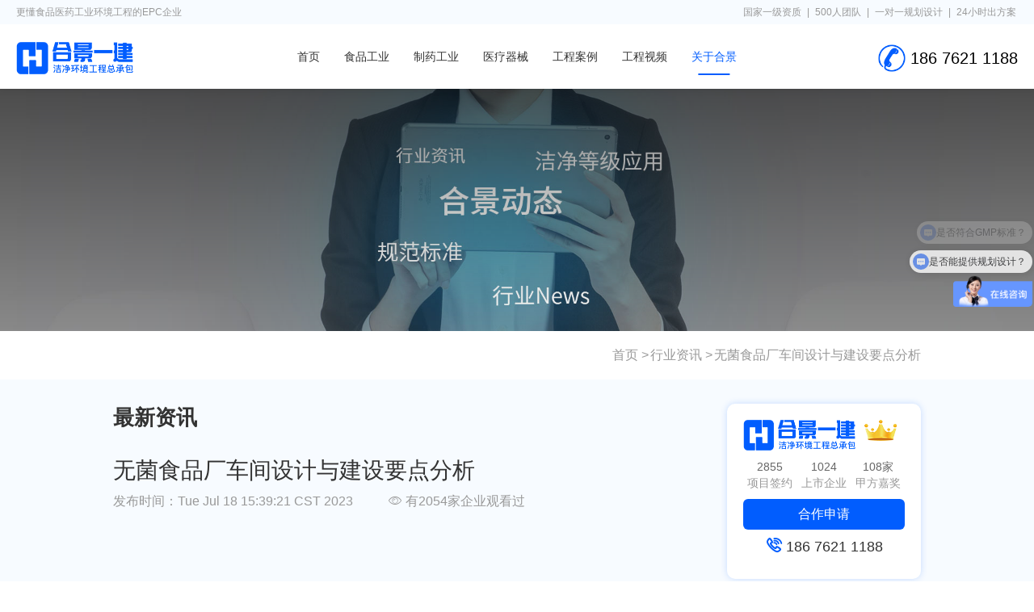

--- FILE ---
content_type: text/html;charset=UTF-8
request_url: http://www.hejyj.com/zixun/542.html
body_size: 8713
content:


 







<!DOCTYPE html>
<html>
  <head>
    <meta charset="UTF-8" />
    <meta http-equiv="X-UA-Compatible" content="IE=edge" />
    <meta name="renderer" content="webkit" />
    <meta name="viewport" content="width=device-width, initial-scale=1, maximum-scale=1, user-scalable=no"/>
    <title>无菌食品厂洁净车间设计与建设要点分析-合景一建食品医药无尘车间建设公司</title>
    <meta name="keywords" content="无菌食品厂,食品厂洁净车间,食品厂无尘车间,无菌车间,无菌生产车间" />
	<meta name="description" content="随着现代人对食品安全的重视度越来越高，在无菌食品厂中，洁净车间是生产过程中最为关键的部分之一。只有选择合适的材料和设计方案，才能确保车间的洁净和卫生，从而生产出更加安全和优质的产品。以下是关于无菌食品厂洁净车间装修方案的详细介绍。" />
	<link rel="shortcut icon" href="http://www.hejyj.com/style/images/favicon.ico" />
    <link rel="stylesheet" type="text/css" href="http://www.hejyj.com/stylepc/css/base.css" />
    <link rel="stylesheet" type="text/css" href="http://www.hejyj.com/stylepc/css/content.css" />
    <link rel="stylesheet" href="http://www.hejyj.com/stylepc/js/fullpage/fullpage.min.css" />
    <link rel="stylesheet" href="http://www.hejyj.com/stylepc/js/swiper/swiper.min.css" />
    <script src="http://www.hejyj.com/stylepc/js/jquery.min.js"></script>
    <script src="http://www.hejyj.com/stylepc/js/fullpage/scrolloverflow.min.js"></script>
    <script src="http://www.hejyj.com/stylepc/js/fullpage/fullpage.min.js"></script>
    <script src="http://www.hejyj.com/stylepc/js/swiper/swiper.min.js"></script>
    <script src="http://www.hejyj.com/stylepc/js/layer/layer.js"></script>
    <script src="http://www.hejyj.com/stylepc/js/perfect-scrollbar.min.js"></script>
    <script src="http://www.hejyj.com/stylepc/js/script.js"></script>
  </head>
  <body id="detailPage">
     


 




 <div id="hjHeader">
       
	        <div class="hj-top">
	          <div class="header-content">
	            <h2 class="text g-fl">更懂食品医药工业环境工程的EPC企业</h2>
	            <ul class="highlights g-fr">
	              <li>国家一级资质</li>
	              <li>|</li>
	              <li>500人团队</li>
	              <li>|</li>
	              <li>一对一规划设计</li>
	              <li>|</li>
	              <li>24小时出方案</li>
	               
	            </ul>
	          </div>
	        </div>
       
        <div class="header-wrap">
          <div class="header-content">
          
           
            <h2 class="logo">
              <a href="http://www.hejyj.com/">
                <img src="http://www.hejyj.com/stylepc/img/logo.png" alt="合景一建净化工程公司" />
              </a>
            </h2>
            
          
            <div class="nav-icon">
              <i></i>
              <i></i>
              <i></i>
            </div>
            <ul class="nav g-c">
              <li class="">
                <div class="nav-link">
                  <a href="http://www.hejyj.com/">首页</a>
                </div>
              </li>
              <li class="">
                <div class="nav-link">
                  <a href="http://www.hejyj.com/shipin/">食品工业</a>
                </div>
              </li>
              <li class="">
                <div class="nav-link">
                  <a href="http://www.hejyj.com/zhiyao/">制药工业</a>
                </div>
              </li>
              <li class="">
                <div class="nav-link">
                  <a href="http://www.hejyj.com/yiliao/">医疗器械</a>
                </div>
              </li>
              <li class="">
                <div class="nav-link">
                  <a href="http://www.hejyj.com/case/">工程案例</a>
                </div>
              </li>
              <li class="">
                <div class="nav-link">
                  <a href="http://www.hejyj.com/video/">工程视频</a>
                </div>
              </li>
              <li data-sub="about" class="active">
                <div class="nav-link">
                  <a href="http://www.hejyj.com/about/">关于合景</a>
                </div>
                <div class="sub-nav-wrap">
                  <dl class="sub-nav-list">
                    <dd class="">
                      <a href="http://www.hejyj.com/about/">
                        <div class="t">
                          <span>关于合景</span>
                          <div class="line"></div>
                        </div>
                        <div class="b">做工程行业的企业标杆</div>
                      </a>
                    </dd>
                   <dd class="">
                      <a href="http://www.hejyj.com/epc/">
                        <div class="t">
                          <span>EPC总包</span>
                          <div class="line"></div>
                        </div>
                        <div class="b">精于洁净 专于节能</div>
                      </a>
                    </dd>
                    <dd class="">
                      <a href="">
                        <div class="t">
                          <span>与你对话</span>
                          <div class="line"></div>
                        </div>
                        <div class="b">科学规划工业厂房布局</div>
                      </a>
                    </dd>
                    <dd class="active">
                      <a href="http://www.hejyj.com/zixun/">
                        <div class="t">
                          <span>新闻资讯</span>
                          <div class="line"></div>
                        </div>
                        <div class="b">了解合景最新动态</div>
                      </a>
                    </dd>
                    <dd class="">
                      <a href="http://www.hejyj.com/contact/">
                        <div class="t">
                          <span>联系我们</span>
                          <div class="line"></div>
                        </div>
                        <div class="b">期待与您的合作</div>
                      </a>
                    </dd>
                    <dd class="">
                      <a href="http://www.hejsy.com/talentRecruitment.html" target="_blank">
                        <div class="t">
                          <span>招聘精英</span>
                          <div class="line"></div>
                        </div>
                        <div class="b">职等你来</div>
                      </a>
                    </dd>
                  </dl>
       			 </div>
              </li>
            </ul>
  
            <div class="contact">
              <div class="icon">
                <img src="http://www.hejyj.com/stylepc/img/tel-icon.png" alt="" />
              </div>
              <div class="telephone">
                <p class="p2">186 7621 1188</p>
              </div>
            </div>
          </div>
          
          
          
          
    </div>
 </div> 
    
    
    


    

    <div class="hj-section-content">
      
        
	       <div class="yijian-banner" style="background-image:url(http://www.hejyj.com/mybanner_file/1691994586887.jpg);">
	        <!-- <div class="wrap">
	          <h3>食品行业净化工程总包商</h3>
	          <p>规划、设计、采购、施工一体化解决方案服务</p>
	        </div> -->
	      </div>
        
      
        
      <div class="section-content" style="margin-bottom: 0;">
        <div class="section-content-wrap">
            <div class="hj-tab">
                <div class="crumbs">
                    <a href="http://www.hejyj.com/">首页</a>
                    <a href="http://www.hejyj.com/zixun/hyzx/">行业资讯</a>
                    <a href="http://www.hejyj.com/zixun/542.html">无菌食品厂车间设计与建设要点分析</a>
                </div>
            </div>
        </div>
      </div>
      

      <div class="section-content detail-content">
            <div class="section-content-wrap">
               <div class="detail-info2">
                    <div class="type">最新资讯</div>
                    <h1 class="title">无菌食品厂车间设计与建设要点分析</h1>
                    <div class="other">
                        <span>发布时间：Tue Jul 18 15:39:21 CST 2023</span>
                        <span><i class="iconfont icon-see"></i>有2054家企业观看过</span>
                    </div>
                    <div class="apply">
                        <div class="apply-wrap">
                            <div class="top">
                                <div class="logo">
                                    <img src="http://www.hejyj.com/stylepc/img/logo.png" alt="">
                                </div>
                                <div class="icon">
                                    <img src="http://www.hejyj.com/stylepc/img/crown-icon.png" alt="">
                                </div>
                            </div>
                            <div class="data">
                                <div class="item">
                                    <div class="num">2855</div>
                                    <div class="lab">项目签约</div>
                                </div>
                                <div class="item">
                                    <div class="num">1024</div>
                                    <div class="lab">上市企业</div>
                                </div>
                                <div class="item">
                                    <div class="num">108家</div>
                                    <div class="lab">甲方嘉奖</div>
                                </div>
                            </div>
                            <div id="applicationBtn" class="button">合作申请</div>
                            <div class="tel">
                                <i class="iconfont icon-phone"></i>
                                186 7621 1188
                            </div>
                        </div>
                    </div>
                </div> 
                 <div class="content">
                    <p style="color:#000000;font-family:&quot;font-size:12px;font-style:normal;font-weight:400;text-align:start;text-indent:0px;">
	<span><span style="font-family:Microsoft YaHei;font-size:16px;">&nbsp; &nbsp; &nbsp; &nbsp;随着现代人对食品安全的重视度越来越高，在</span><a href="http://shipin.hejiejh.com/" target="_blank"><span style="font-family:Microsoft YaHei;font-size:16px;">无菌食品厂</span></a><span style="font-family:Microsoft YaHei;font-size:16px;">中，洁净车间是生产过程中最为关键的部分之一。只有选择合适的材料和设计方案，才能确保车间的洁净和卫生，从而生产出更加安全和优质的产品。以下是关于</span><a href="http://shipin.hejiejh.com/" target="_blank"><span style="font-family:Microsoft YaHei;font-size:16px;">无菌食品厂洁净车间</span></a><span style="font-family:Microsoft YaHei;font-size:16px;">装修方案的详细介绍。</span></span>
</p>
<p style="color:#000000;font-family:&quot;font-size:12px;font-style:normal;font-weight:400;text-align:start;text-indent:0px;">
	<br />
</p>
<p style="color:#000000;font-family:&quot;font-size:12px;font-style:normal;font-weight:400;text-indent:0px;text-align:center;" align="center">
	<img src="https://www.hejiejh.com/attached/image/20230612/20230612142347_920.jpg" alt="" style="border:0px;" />
</p>
<p style="color:#000000;font-family:&quot;font-size:12px;font-style:normal;font-weight:400;text-indent:0px;text-align:center;">
	<br />
</p>
<p style="color:#000000;font-family:&quot;font-size:12px;font-style:normal;font-weight:400;text-align:start;text-indent:0px;">
	<strong><span style="font-family:Microsoft YaHei;font-size:16px;">一、地面装修</span></strong>
</p>
<p style="color:#000000;font-family:&quot;font-size:12px;font-style:normal;font-weight:400;text-align:start;text-indent:0px;">
	<span style="font-family:Microsoft YaHei;font-size:16px;">洁净车间的地面装修，应该选择防静电的地板材料，这样可以避免静电的产生，从而减少灰尘和细菌的滋生。同时，地面的材料应该具有防滑、防腐蚀、易清洁等特性，以确保车间的干净和卫生。</span>
</p>
<p style="color:#000000;font-family:&quot;font-size:12px;font-style:normal;font-weight:400;text-align:start;text-indent:0px;">
	<strong><span style="font-family:Microsoft YaHei;font-size:16px;">二、墙面装修</span></strong>
</p>
<p style="color:#000000;font-family:&quot;font-size:12px;font-style:normal;font-weight:400;text-align:start;text-indent:0px;">
	<span style="font-family:Microsoft YaHei;font-size:16px;">洁净车间的墙面装修，应该选用抗菌、防霉、易清洁的材料。同时，墙面的颜色也应该选择浅色系，这样可以更容易地发现污渍和异物。在墙面的设计中，最好采用平整的面板，以减少细菌的滋生。</span>
</p>
<p style="color:#000000;font-family:&quot;font-size:12px;font-style:normal;font-weight:400;text-align:start;text-indent:0px;">
	<strong><span style="font-family:Microsoft YaHei;font-size:16px;">三、天花板装修</span></strong>
</p>
<p style="color:#000000;font-family:&quot;font-size:12px;font-style:normal;font-weight:400;text-align:start;text-indent:0px;">
	<span style="font-family:Microsoft YaHei;font-size:16px;">洁净车间的天花板装修，应该选用抗菌、防霉、易清洁的材料。同时，天花板的设计也应该符合洁净车间的要求，避免出现死角和凸起，以减少细菌的藏匿。</span>
</p>
<p style="color:#000000;font-family:&quot;font-size:12px;font-style:normal;font-weight:400;text-align:start;text-indent:0px;">
	<strong><span style="font-family:Microsoft YaHei;font-size:16px;">四、门窗装修</span></strong>
</p>
<p style="color:#000000;font-family:&quot;font-size:12px;font-style:normal;font-weight:400;text-align:start;text-indent:0px;">
	<span style="font-family:Microsoft YaHei;font-size:16px;">洁净车间的门窗装修，应该选用密封性好、易清洁的材料。门窗的设计也应该符合洁净车间的要求，避免出现死角和凸起。在门窗的安装过程中，需要严格控制密封性，防止细菌和灰尘的进入。</span>
</p>
<p style="color:#000000;font-family:&quot;font-size:12px;font-style:normal;font-weight:400;text-align:start;text-indent:0px;">
	<br />
</p>
<p style="color:#000000;font-family:&quot;font-size:12px;font-style:normal;font-weight:400;text-indent:0px;text-align:center;" align="center">
	<img src="https://www.hejiejh.com/attached/image/20230612/20230612142401_826.jpg" alt="" style="border:0px;" />
</p>
<p style="color:#000000;font-family:&quot;font-size:12px;font-style:normal;font-weight:400;text-indent:0px;text-align:center;">
	<br />
</p>
<p style="color:#000000;font-family:&quot;font-size:12px;font-style:normal;font-weight:400;text-align:start;text-indent:0px;">
	<span><span style="font-family:Microsoft YaHei;font-size:16px;">&nbsp; &nbsp; &nbsp; &nbsp;关于工业</span><a href="https://www.hejiejh.com/" target="_blank"><span style="font-family:Microsoft YaHei;font-size:16px;">洁净车间</span></a><span style="font-family:Microsoft YaHei;font-size:16px;">建设，欢迎您持续关注我们</span><strong><span style="font-family:Microsoft YaHei;font-size:16px;">合景净化工程公司</span></strong><span style="font-family:Microsoft YaHei;font-size:16px;">的网站，我们会为您持续讲解</span><strong><span style="font-family:Microsoft YaHei;font-size:16px;">新能源电池洁净工程</span></strong><span style="font-family:Microsoft YaHei;font-size:16px;">、电子光学洁净工程、</span><strong><span style="font-family:Microsoft YaHei;font-size:16px;">生物制药洁净工程</span></strong><span style="font-family:Microsoft YaHei;font-size:16px;">、</span><strong><span style="font-family:Microsoft YaHei;font-size:16px;">医疗器械洁净工程</span></strong><span style="font-family:Microsoft YaHei;font-size:16px;">以及</span><strong><span style="font-family:Microsoft YaHei;font-size:16px;">食品日化洁净工程</span></strong><span style="font-family:Microsoft YaHei;font-size:16px;">等施工流程、各项要求以及解读</span><strong><span style="font-family:Microsoft YaHei;font-size:16px;">各类工业洁净车间标准。</span></strong></span>
</p>
<br class="Apple-interchange-newline" />
<br />
                </div>
            </div>
      </div>


      <div class="section-content section-relevant">
            <div class="section-content-wrap">
                <div class="relevant-wrap">
                    
	                    <div class="prev text-overflow">
	                        <a href="http://www.hejyj.com/zixun/543.html">上一篇：制药厂洁净车间装修要点分析</a>
	                    </div>
                    
                    
	                    <div class="next text-overflow">
	                        <a href="http://www.hejyj.com/zixun/541.html">下一篇：化妆品洁净车间装修指南</a>
	                    </div>
                    
                </div>
                <a class="back-button" href="http://www.hejyj.com/zixun/hyzx/">
                   	 返回列表
                </a>
                <div class="relevant-word">
                    <dl>
                        <dt onclick=" window.location.href='http://www.hejyj.com/tags/'">关键词：</dt>
                        
                           
		                       <dd><a href="http://www.hejyj.com/tags/755.html">无菌食品厂</a></dd>
                           
		                       <dd><a href="http://www.hejyj.com/tags/693.html">食品厂洁净车间</a></dd>
                           
                        
                    </dl>
                </div>
            </div>
      </div>

      <div class="section-content section-recommend-case">
        <div class="section-content-wrap">
            <div class="tit">净化工程案例推荐</div>
            <div class="list">
                 
               
                   
                        <div class="item">
		                    <a href="http://www.hejyj.com/case/57.html">
		                        <div class="img">
		                            
									
										<img src="http://www.hejyj.com/article_file/1753952282830.jpg" alt="[马来西亚工程项目]医疗器械GMP总包项目案例">
									
		                            <div class="name text-overflow">[马来西亚工程项目]医疗器械GMP总包项目案例</div>
		                        </div>
		                    </a>
		                </div>
                   
                   
                        <div class="item">
		                    <a href="http://www.hejyj.com/case/56.html">
		                        <div class="img">
		                            
									
										<img src="http://www.hejyj.com/article_file/1698128262538_c.png" alt="睿拓医疗器械GMP洁净工程项目完工案例">
									
		                            <div class="name text-overflow">睿拓医疗器械GMP洁净工程项目完工案例</div>
		                        </div>
		                    </a>
		                </div>
                   
                   
                        <div class="item">
		                    <a href="http://www.hejyj.com/case/38.html">
		                        <div class="img">
		                            
									
										<img src="http://www.hejyj.com/article_file/1691136791299_c.jpeg" alt="深圳科曼医疗设备厂房无尘车间装修案例">
									
		                            <div class="name text-overflow">深圳科曼医疗设备厂房无尘车间装修案例</div>
		                        </div>
		                    </a>
		                </div>
                   
                   
                        <div class="item">
		                    <a href="http://www.hejyj.com/case/24.html">
		                        <div class="img">
		                            
									
										<img src="http://www.hejyj.com/article_file/1691133895111_c.png" alt="广发制药洁净工程案例">
									
		                            <div class="name text-overflow">广发制药洁净工程案例</div>
		                        </div>
		                    </a>
		                </div>
                   
                   
               
            </div>
        </div>
      </div>



      <div  id="epcVideo" class="section-content section-epc-video">
        <div class="m-title">
            <h2>全周期EPC一体化</h2>
            <div class="en">
                	数千家上市企业的项目工程承建背书 您值得信赖的供应商品牌
            </div>
        </div>
        <div class="section-content-wrap">
            <div id="epcVideoSwiper" class="swiper-container">
                <div class="swiper-wrapper">
                    <div class="swiper-slide">
                        <div class="video-list">
                            
                               
                                   <div class="item" data-index="0">
		                                <video muted src="http://www.hejyj.com/video_file/规划设计_20230718_15465470_20230718_15481021_20230718_15491859_20230718_15502144_20230718_15510933_c10d6c0206b76d345c8920e8a28bdfcf.mp4"></video>
		                                <div class="icon">
		                                    <i class="iconfont icon-play"></i>
		                                </div>
		                            </div>
                               
                                   <div class="item" data-index="1">
		                                <video muted src="http://www.hejyj.com/video_file/8月4日_20230804_09122607_20230804_09140010_9a7f515114a57261e819e3d0304fdb73.mp4"></video>
		                                <div class="icon">
		                                    <i class="iconfont icon-play"></i>
		                                </div>
		                            </div>
                               
                            
                        </div>
                    </div>
                    <div class="swiper-slide">
                        <div class="video-list">
                             
                               
                                   <div class="item" data-index="2">
		                                <video muted src="http://www.hejyj.com/video_file/检测压缩_30876186a511c5c492e35b32622f2eb5.mp4"></video>
		                                <div class="icon">
		                                    <i class="iconfont icon-play"></i>
		                                </div>
		                            </div>
                               
                                   <div class="item" data-index="3">
		                                <video muted src="http://www.hejyj.com/video_file/完工_4c7e3b4eb7c7f583524276774100ebe1.mp4"></video>
		                                <div class="icon">
		                                    <i class="iconfont icon-play"></i>
		                                </div>
		                            </div>
                               
                            
                        </div>
                    </div>
                </div>
                <div class="epc-video-pagination">
                    <div class="item active">
                       	 数字技术
                    </div> 
                    <div class="item">
                       	 工匠品质
                    </div>
                </div>
            </div>

        </div>
      </div>
      
      
      <div class="section-content">
        <div class="m-title">
            <h2>最新资讯推荐</h2>
        </div>
        <div class="section-content-wrap">
            <div class="latest-news-content">
                <div class="list">
                    
                    
                       
                           <div class="item">
		                        <a href="http://www.hejyj.com/zixun/641.html">
		                            <div class="img">
		                               
										
											<img src="http://www.hejyj.com/article_file/1767757179367_c.png" alt="拓宽业务增长极 | 合景喜获承（装、修、试）电力工程许可证">
										
		                            </div>
		                            <div class="text">
		                                <div class="title">拓宽业务增长极 | 合景喜获承（装、修、试）电力工程许可证</div>
		                                <div class="intr">近日，合景盛世建设集团旗下子公司合景智慧建设（广东）有限公司成功获批由国家能源局...</div>
		                                <div class="date">Wed Jan 07 11:37:47 CST 2026</div>
		                                <div class="button">查看更多</div>
		                            </div>
		                        </a>
		                    </div>
                       
                           <div class="item">
		                        <a href="http://www.hejyj.com/zixun/640.html">
		                            <div class="img">
		                               
										
											<img src="http://www.hejyj.com/article_file/1767506665359.jpg" alt="马年开门红 | 十年老客户 再启新项目">
										
		                            </div>
		                            <div class="text">
		                                <div class="title">马年开门红 | 十年老客户 再启新项目</div>
		                                <div class="intr">精工建筑品质“灯塔”马年伊始合景智慧建设（广东）有限公司中标鸿利达精密组件（中山...</div>
		                                <div class="date">Sun Jan 04 14:01:06 CST 2026</div>
		                                <div class="button">查看更多</div>
		                            </div>
		                        </a>
		                    </div>
                       
                           <div class="item">
		                        <a href="http://www.hejyj.com/zixun/638.html">
		                            <div class="img">
		                               
										
											<img src="http://www.hejyj.com/article_file/1763432974057.jpg" alt="合景再度中标立高食品(300973)工程项目">
										
		                            </div>
		                            <div class="text">
		                                <div class="title">合景再度中标立高食品(300973)工程项目</div>
		                                <div class="intr">立足湾区，服务全球奋楫搏浪，攻坚市场以实力为基凭借深厚底蕴与EPC总包优势在专业...</div>
		                                <div class="date">Tue Nov 18 10:26:57 CST 2025</div>
		                                <div class="button">查看更多</div>
		                            </div>
		                        </a>
		                    </div>
                       
                           <div class="item">
		                        <a href="http://www.hejyj.com/zixun/637.html">
		                            <div class="img">
		                               
										
											<img src="http://www.hejyj.com/article_file/1762417614062.png" alt="共拓“一带一路”发展 | 丝路国际产能合作促进中心莅临合景调研指导">
										
		                            </div>
		                            <div class="text">
		                                <div class="title">共拓“一带一路”发展 | 丝路国际产能合作促进中心莅临合景调研指导</div>
		                                <div class="intr">2025年11月6日，丝路国际产能合作促进中心副主任杨光、班主任赵煜川、产能合作...</div>
		                                <div class="date">Thu Nov 06 16:24:26 CST 2025</div>
		                                <div class="button">查看更多</div>
		                            </div>
		                        </a>
		                    </div>
                       
                           <div class="item">
		                        <a href="http://www.hejyj.com/zixun/636.html">
		                            <div class="img">
		                               
										
											<img src="http://www.hejyj.com/article_file/1761124723447_c.png" alt="再获佳绩 | 合景中标行业500强企业大咖国际食品工程项目">
										
		                            </div>
		                            <div class="text">
		                                <div class="title">再获佳绩 | 合景中标行业500强企业大咖国际食品工程项目</div>
		                                <div class="intr">精益建设以品质筑非凡我们又创佳绩签约国家重点龙头企业中国农业企业500强企业近日...</div>
		                                <div class="date">Wed Oct 22 17:16:57 CST 2025</div>
		                                <div class="button">查看更多</div>
		                            </div>
		                        </a>
		                    </div>
                       
                    
                </div>
            </div>
        </div>
        
      </div>

      <div class="section-content section-related-search">
        <div class="section-content-wrap related-search-wrap">
            <dl>
                <dt>热点项目推荐：</dt>
                
            </dl>
            <dl>
                <dt><a href="http://www.hejyj.com/tags/">热点搜索推荐：</a></dt>
                
                    
		                <dd>
		                	<a href="http://www.hejyj.com/tags/902.html">合景海外公司</a>
		                </dd>
                    
		                <dd>
		                	<a href="http://www.hejyj.com/tags/901.html">机电工程</a>
		                </dd>
                    
		                <dd>
		                	<a href="http://www.hejyj.com/tags/898.html">合景建设海外分公司</a>
		                </dd>
                    
		                <dd>
		                	<a href="http://www.hejyj.com/tags/897.html">洁净厂房建设公司</a>
		                </dd>
                    
		                <dd>
		                	<a href="http://www.hejyj.com/tags/896.html">无尘车间装修公司</a>
		                </dd>
                    
		                <dd>
		                	<a href="http://www.hejyj.com/tags/895.html">合景建设海外公司</a>
		                </dd>
                    
		                <dd>
		                	<a href="http://www.hejyj.com/tags/894.html">医疗器械车间净化</a>
		                </dd>
                    
		                <dd>
		                	<a href="http://www.hejyj.com/tags/893.html">超洁净厂房</a>
		                </dd>
                    
		                <dd>
		                	<a href="http://www.hejyj.com/tags/892.html">弱电系统工程</a>
		                </dd>
                    
		                <dd>
		                	<a href="http://www.hejyj.com/tags/891.html">净化工程建设</a>
		                </dd>
                    
		                <dd>
		                	<a href="http://www.hejyj.com/tags/890.html">无尘车间施工</a>
		                </dd>
                    
		                <dd>
		                	<a href="http://www.hejyj.com/tags/889.html">合景集团放假通知</a>
		                </dd>
                    
		                <dd>
		                	<a href="http://www.hejyj.com/tags/888.html">年会盛典</a>
		                </dd>
                    
		                <dd>
		                	<a href="http://www.hejyj.com/tags/887.html">合景净化</a>
		                </dd>
                    
		                <dd>
		                	<a href="http://www.hejyj.com/tags/886.html">合景集团</a>
		                </dd>
                    
		                <dd>
		                	<a href="http://www.hejyj.com/tags/885.html">机电净化工程</a>
		                </dd>
                    
		                <dd>
		                	<a href="http://www.hejyj.com/tags/884.html">合景一建</a>
		                </dd>
                    
		                <dd>
		                	<a href="http://www.hejyj.com/tags/883.html">合景集团周年庆</a>
		                </dd>
                    
		                <dd>
		                	<a href="http://www.hejyj.com/tags/882.html">洁净厂房装修公司</a>
		                </dd>
                    
		                <dd>
		                	<a href="http://www.hejyj.com/tags/881.html">2024国庆节放假通知</a>
		                </dd>
                    
		                <dd>
		                	<a href="http://www.hejyj.com/tags/880.html">合景建设集团</a>
		                </dd>
                    
		                <dd>
		                	<a href="http://www.hejyj.com/tags/879.html">合景建设</a>
		                </dd>
                    
		                <dd>
		                	<a href="http://www.hejyj.com/tags/878.html">食品净化车间</a>
		                </dd>
                    
		                <dd>
		                	<a href="http://www.hejyj.com/tags/877.html">机电工程项目</a>
		                </dd>
                    
		                <dd>
		                	<a href="http://www.hejyj.com/tags/876.html">10万级无尘车间</a>
		                </dd>
                    
		                <dd>
		                	<a href="http://www.hejyj.com/tags/875.html">食品洁净工程</a>
		                </dd>
                    
		                <dd>
		                	<a href="http://www.hejyj.com/tags/874.html">厂房设计</a>
		                </dd>
                    
		                <dd>
		                	<a href="http://www.hejyj.com/tags/873.html">生物洁净工程</a>
		                </dd>
                    
		                <dd>
		                	<a href="http://www.hejyj.com/tags/872.html">合景建设团建</a>
		                </dd>
                    
		                <dd>
		                	<a href="http://www.hejyj.com/tags/871.html">洁净工程建设公司</a>
		                </dd>
                    
                
                
            </dl>
        </div>
      </div>
     
       <!-- 底部 -->
     	





   <div class="section footer fp-auto-height" data-anchor="footer">
      <div class="index-footer">
        <div class="index-footer-content"> 
		    <div class="hj-footer">
		            <div class="connect content-wrap">
		                <div class="subhead">选择合景一建 能帮您解决这些问题</div>
						<div class="text">整厂规划设计、空间布局、成本控制、环保节能，专业一级建造师一对一为您解决建造装修！ </div>
		                <div class="tel-wrap">
		                    <div>工程师专线</div>
		                    <p class="telephoneNumber">186 7621 1188</p>
		                </div>
		            </div>
		            <div class="content content-wrap">
		                <div class="wrap g-c">
		                    <ul class="footer-nav">
		                        <li>工程业务</li>
		                        
							        
									    <li><a href="http://www.hejyj.com/yiliao/">医疗器械厂房洁净车间设计施工</a></li>
							        
									    <li><a href="http://www.hejyj.com/zhiyao/">药厂无尘车间设计施工</a></li>
							        
									    <li><a href="http://www.hejyj.com/shipin/">食品厂净化车间设计施工</a></li>
							        
							    
		                    </ul>
		                    <ul class="footer-nav">
		                        <li>客户工程案例</li>
		                        <li><a href="http://www.hejyj.com/case/shipin/">食品厂房无尘车间</a></li>
		                        <li><a href="http://www.hejyj.com/case/zhiyao/">生物制药厂房洁净车间</a></li>
		                        <li><a href="http://www.hejyj.com/case/yiliao/">医疗器械厂房净化车间</a></li>
		                    </ul>
		                    <ul class="footer-nav">
		                        <li>项目现场视频</li>
		                        <li><a href="http://www.hejyj.com/video/shipinshipin/">食品厂房现场</a></li>
		                        <li><a href="http://www.hejyj.com/video/zhiyaoshipin/">生物制药厂房现场</a></li>
		                        <li><a href="http://www.hejyj.com/video/yiliaoshipin/">医疗器械厂房现场</a></li>
		                    </ul>
		                    <ul class="footer-nav">
		                        <li>新闻中心</li>
		                        <li><a href="http://www.hejyj.com/zixun/hjdt/">公司动态</a></li>
		                        <li><a href="http://www.hejyj.com/zixun/hyzx/">行业资讯</a></li>
		                        <li><a href="http://www.hejyj.com/zixun/gfbz/">行业标准</a></li>
		                        <li><a href="http://www.hejyj.com/zixun/jjdj/">洁净等级应用</a></li>
		                    </ul>
		                    <ul class="footer-nav">
		                        <li>关于合景</li>
		                        <li><a href="http://www.hejyj.com/introduce/">关于我们</a></li>
		                        <li><a href="http://www.hejyj.com/honor/">企业资质</a></li>
		                        <li><a href="http://www.hejyj.com/team/">专家团队</a></li>
		                        <li><a href="http://www.hejyj.com/contact/">联系我们</a></li>
		                    </ul>
		                    <ul class="footer-nav contact-wrap">
		                    	<li class="msg">
		                    		<img src="http://www.hejyj.com/stylepc/img/msg_icon.png" alt="">
		                    		<span>在线客服</span>
		                    	</li>
		                    	<li class="telephone">
		                    		<img src="http://www.hejyj.com/stylepc/img/phone_icon.png" alt="">
		                    		<div class="phone-wrap">
		                    			<div>服务热线</div>
		                    			<div class="phone-num">186 7621 1188</div>
		                    		</div>
		                    	</li>
		                    	<li class="code">
		                    	    <img src="http://www.hejyj.com/stylepc/img/follow_icon.png" alt="">
		                    	    <div class="code-item">
		                    	        <div class="text">关注官方公众号</div>
		                    	        <img src="http://www.hejyj.com/stylepc/img/code-1.jpg" alt="">
		                    	    </div>
		                    	</li>
		                    </ul>
		                </div>
		            </div>
		            <div class="friend-link-wrap content-wrap">
					<ul>
					    <li>友情链接：</li>
					    
					        
							    <li><a href="http://www.hejyj.com/">合景一建净化工程公司</a></li>
					        
							    <li><a href="http://www.hejyj.com/yiliao/">医药厂洁净车间设计</a></li>
					        
							    <li><a href="http://www.hejyj.com/zhiyao/">制药厂房净化车间施工</a></li>
					        
							    <li><a href="http://www.hejyj.com/shipin/">食品厂无尘车间设计</a></li>
					        
							    <li><a href="http://www.hejsy.com/">合景盛世集团</a></li>
					        
							    <li><a href="http://www.hemeizhs.com/">工业厂房装修设计</a></li>
					        
							    <li><a href="https://www.hejiejh.com/">净化工程公司</a></li>
					        
							    <li><a href="http://www.hetongsd.com/ ">电子洁净车间</a></li>
					        
					    
					</ul>
					<div class="copyright">
					    <span></span>
					    
						
								Copyright 2001-2023 合景盛世建设集团有限公司 版权所有
								<a target="_blank" href="http://www.beian.gov.cn/portal/registerSystemInfo?recordcode=44190002007408" style="margin:0 10px;display: inline-block;vertical-align: middle;">
							 		<img src="http://www.hejyj.com/stylepc/img/icon-police.png" style="float:left;"/>
							 		<em >&ensp;粤公网安备 44190002007408号</em>
						 		</a>
						
						
							工信部备案号：<a href="https://beian.miit.gov.cn/" target="_blank">粤ICP备2023087448号</a>
							<a href="http://www.hejyj.com/sitemap.xml"  target="_blank">Sitemap</a>
							
							
					</div>
				</div>
		    </div>
	    </div>
	 </div>
</div>


<!-- <script>
	var _hmt = _hmt || [];
	(function() {
	  var hm = document.createElement("script");
	  hm.src = "https://hm.baidu.com/hm.js?b3412d08e6258eb7e2376b51019edd95";
	  var s = document.getElementsByTagName("script")[0]; 
	  s.parentNode.insertBefore(hm, s);
	})();
</script> -->

<script>
	var _hmt = _hmt || [];
	(function() {
	  var hm = document.createElement("script");
	  hm.src = "https://hm.baidu.com/hm.js?a8881ad672fb3ee52f9c0e3a53bf8b05";
	  var s = document.getElementsByTagName("script")[0]; 
	  s.parentNode.insertBefore(hm, s);
	})();
</script>



		
		









    </div>
     
  </body>
  <script id="apply-form-layer-tpl" type="text/html">
	<div id="apply-form-layer">
        
        <div class="apply-form-layer-wrap">
            <div class="tit">快速提交您的需求</div>
            <div class="input">
                <input name="name" type="text" maxlength="20" placeholder="请填写您的称呼">
            </div>
            <div class="input">
                <input name="mobile" type="text" maxlength="20" placeholder="请填写您的联系方式">
            </div>
            <div class="input">
                <textarea name="message" maxlength="150" placeholder="请填写您的需求"></textarea>
            </div>
            <div class="button">提  交</div>
        </div>
    </div>
</script>
<script>
    // 编辑
    $("#applicationBtn").on("click",function(){
        layer.open({
            title:false,
            type: 1,
            shade: 0.3, // 不显示遮罩
            content: $('#apply-form-layer-tpl').html(), // 捕获的元素
            success:function(layerHtml,index){
                $(layerHtml).on("click",".button",function(){
                    console.log($(layerHtml).find("input[name='name']").val())
                    var name = $(layerHtml).find("input[name='name']").val();
                    var mobile = $(layerHtml).find("input[name='mobile']").val();
                    var message = $(layerHtml).find("textarea[name='message']").val();
                    var mobileRegExp = /^((0\d{2,3}-\d{7,8})|(0\d{2,3}\d{7,8})|(1[23456789]\d{9}))$/;
                    if(!name){
                        layer.msg("请填写您的称呼！",{icon:5})
                        return false;
                    }
                    if(!mobile){
                        layer.msg("请填写您的联系电话！",{icon:5})
                    }
                    if (mobile && !mobileRegExp.test(mobile)) {
                        layer.msg("请填写正确的联系电话！", { icon: 5 });
                        return false;
                    }
                    if(!message){
                        layer.msg("请填写您的需求！",{icon:5})
                        return false;
                    }
                    var loadIndex = layer.load();
                    var params = {
                        name:name,
                        mobile:mobile,
                        message:message
                    };
                    $.ajax({
                        type: "POST",
                        dataType: "text",
                        url: "http://www.hejyj.com/initContactUs!addContact.html",
                        async: true,
                        data: params,
                        success: function (data) {
                        	 layer.closeAll();
                        	 layer.msg(data);
                        },
                      });
                })
            },
            end: function(){
                
            }
        })
    })
    

    var epcVideoSwiper = new Swiper("#epcVideoSwiper",{
        speed: 200,
        on:{
            slideChangeTransitionEnd: function(){
                $(".epc-video-pagination").find(".item").eq(this.activeIndex).addClass("active").siblings().removeClass("active");
            },
        },
    });

    var videoWrap = $("#epcVideo");
    var videoOffsetTop = videoWrap[0].offsetTop;
    var isPlay = false;
    var activePlay = 0;

    $(".epc-video-pagination").on("mouseover",".item",function(){
        var index = $(this).index();
      
        epcVideoSwiper.slideTo(index);
        var playing = $("#epcVideoSwiper").find(".playing")
        if(playing.length){
            playing.removeClass("playing").find("video")[0].pause();
        }
        $(this).addClass("active").siblings().removeClass("active");

        if(index === 0){
            activePlay = 0
        }else{
            activePlay = 2
        }
        $("#epcVideoSwiper").find(".item[data-index="+activePlay+"]").addClass("playing").find("video")[0].play();  
    })

    $("#epcVideoSwiper").on("click",".item .icon",function(){
        var playing = $("#epcVideoSwiper").find(".playing")
        if(playing.length){
            playing.removeClass("playing").find("video")[0].pause();
        }
        isPlay = true;
        activePlay = Number($(this).parent().data("index"));
        $(this).parent().addClass("playing").find("video")[0].play(); 
    });
    

    videoWrap.find("video").bind("ended",function(){
        if(activePlay === 1){
            epcVideoSwiper.slideTo(1);
        }else if(activePlay === 3){
            epcVideoSwiper.slideTo(0);
        }
        if(activePlay < 3){
            activePlay++;
        }else{
            activePlay = 0;
        }
        var playing = $("#epcVideoSwiper").find(".playing")
        if(playing.length){
            playing.removeClass("playing").find("video")[0].pause();
        }
        $("#epcVideoSwiper").find(".item[data-index="+activePlay+"]").addClass("playing").find("video")[0].play();   
    })
    
    $(window).on("scroll",function(){
        var top = $(window).scrollTop();
        if(isPlay){
            
        }else{
            if(top > videoOffsetTop - 300){
                isPlay = true;
                var playing = $("#epcVideoSwiper").find(".playing")
                if(playing.length){
                    playing.removeClass("playing").find("video")[0].pause();
                }
                $("#epcVideoSwiper").find(".item[data-index="+activePlay+"]").addClass("playing").find("video")[0].play();   
            };
        }
    })



  </script>
</html>


--- FILE ---
content_type: text/css
request_url: http://www.hejyj.com/stylepc/css/base.css
body_size: 6917
content:
html,
body,
div,
span,
object,
iframe,
h1,
h2,
h3,
h4,
h5,
h6,
p,
blockquote,
pre,
abbr,
address,
cite,
code,
del,
dfn,
em,
img,
ins,
kbd,
q,
samp,
small,
strong,
sub,
sup,
var,
b,
i,
dl,
dt,
dd,
ol,
ul,
li,
fieldset,
form,
label,
legend,
table,
caption,
tbody,
tfoot,
thead,
tr,
th,
td,
article,
aside,
figure,
footer,
header,
menu,
nav,
section,
time,
mark,
audio,
video,
details,
summary {
  margin: 0;
  padding: 0;
}
* {
  box-sizing: border-box;
}
html,
body {
  font-family: -apple-system, BlinkMacSystemFont, "PingFang SC", "Helvetica Neue", STHeiti, "Microsoft Yahei", Tahoma, Simsun, sans-serif;
  color: #333;
  background-color: #fff;
  font-size: 62.5%;
  overflow-x: hidden;
  /* Firefox私有属性 */
  -webkit-user-select: none;
  /* WebKit内核私有属性 */
  -ms-user-select: none;
  /* IE私有属性(IE10及以后) */
  /* KHTML内核私有属性 */
  -o-user-select: none;
  /* Opera私有属性 */
  user-select: none;
  /* CSS3属性 */
}
a {
  color: #333;
  text-decoration: none;
  -webkit-transition: color 0.3s;
  transition: color 0.3s;
}
img {
  width: 100%;
  height: 100%;
  border: none;
  vertical-align: middle;
  max-width: 100%;
  -webkit-touch-callout: none;
}
i,
em {
  font-style: normal;
}
li {
  list-style-type: none;
}
textarea {
  resize: vertical;
}
input,
select,
textarea {
  font-family: "Helvetica Neue", Helvetica, "PingFang SC", "Hiragino Sans GB", "Microsoft YaHei", "微软雅黑", Arial, sans-serif;
  background-color: #fff;
  margin: 0;
  padding: 0;
  outline: none;
}
.text-overflow {
  overflow: hidden;
  text-overflow: ellipsis;
  white-space: nowrap;
}
/*global style*/
.g-fl {
  float: left;
}
.g-fr {
  float: right;
}
.g-c {
  zoom: 1;
}
.g-c:after {
  clear: both;
  content: "";
  display: block;
  height: 0;
  visibility: hidden;
}
.g-hide {
  display: none !important;
}
@font-face {
  font-family: "iconfont";
  /* Project id 4104614 */
  src: url('../font/iconfont.woff2') format('woff2'), url('../font/iconfont.woff') format('woff'), url('../font/iconfont.ttf') format('truetype');
}
.iconfont {
  font-family: "iconfont" !important;
  font-size: 16px;
  font-style: normal;
  -webkit-font-smoothing: antialiased;
  -moz-osx-font-smoothing: grayscale;
}
.icon-lianxi:before {
  content: "\e938";
}
.icon-zixun:before {
  content: "\e628";
}
.icon-email:before {
  content: "\e610";
}
.icon-phone:before {
  content: "\e649";
}
.icon-address:before {
  content: "\e640";
}
.icon-sousuoxiao:before {
  content: "\e8d6";
}
.icon-toTop:before {
  content: "\e600";
}
.icon-play:before {
  content: "\e601";
}
.icon-see:before {
  content: "\e912";
}
.g-cell-wrap {
  width: 100%;
  height: 100%;
  position: relative;
}
.g-cell-wrap .g-cell {
  position: absolute;
  top: 50%;
  left: 0;
  right: 0;
  width: 100%;
  -webkit-transform: translateY(-50%);
      -ms-transform: translateY(-50%);
          transform: translateY(-50%);
}
.g-cell-wrap .banner-g-cell {
  top: 43%;
  -webkit-transform: translateY(-57%);
      -ms-transform: translateY(-57%);
          transform: translateY(-57%);
}
.content-wrap {
  width: 1600px;
  height: 100%;
  margin: auto;
}
.m-title {
  text-align: center;
  line-height: 1;
  margin: 0 auto;
  margin-bottom: 50px;
  padding: 0 20px;
}
.m-title h2,
.m-title .h {
  font-size: 36px;
  font-weight: 500;
  color: #333;
}
.m-title .en {
  font-size: 16px;
  color: #999;
  margin-top: 20px;
}
.m-title.new-m-title {
  text-align: center;
}
.m-title.new-m-title h2,
.m-title.new-m-title .h {
  font-size: 36px;
  font-weight: 700;
}
.m-title.new-m-title .title-cell {
  display: inline-block;
  position: relative;
}
.m-title.new-m-title .title-cell::after,
.m-title.new-m-title .title-cell::before {
  content: "";
  display: block;
  position: absolute;
  top: 50%;
  -webkit-transform: translateY(-50%);
      -ms-transform: translateY(-50%);
          transform: translateY(-50%);
  width: 117px;
  height: 100%;
  background-size: 100% auto;
  background-position: center;
  background-repeat: no-repeat;
}
.m-title.new-m-title .title-cell::after {
  right: -157px;
  background-image: url(../img/title-icon-right.png);
}
.m-title.new-m-title .title-cell::before {
  left: -157px;
  background-image: url(../img/title-icon-left.png);
}
.page-loading {
  position: fixed;
  width: 100%;
  height: 100%;
  left: 0;
  top: 0;
  bottom: 0;
  right: 0;
  background-color: #fff;
  z-index: 10000;
}
.page-loading .spinner {
  position: absolute;
  top: 50%;
  left: 50%;
  -webkit-transform: translate(-50%, -50%);
      -ms-transform: translate(-50%, -50%);
          transform: translate(-50%, -50%);
  height: 40px;
  text-align: center;
  font-size: 10px;
}
.page-loading .spinner > div {
  background-color: #015dfe;
  height: 100%;
  width: 6px;
  display: inline-block;
  margin: 0 3px 0 0;
  -webkit-animation: sk-stretchdelay 1.2s infinite ease-in-out;
  animation: sk-stretchdelay 1.2s infinite ease-in-out;
}
.page-loading .spinner .rect2 {
  -webkit-animation-delay: -1.1s;
  animation-delay: -1.1s;
}
.page-loading .spinner .rect3 {
  -webkit-animation-delay: -1s;
  animation-delay: -1s;
}
.page-loading .spinner .rect4 {
  -webkit-animation-delay: -0.9s;
  animation-delay: -0.9s;
}
.page-loading .spinner .rect5 {
  -webkit-animation-delay: -0.8s;
  animation-delay: -0.8s;
}
@-webkit-keyframes sk-stretchdelay {
  0%,
  40%,
  100% {
    -webkit-transform: scaleY(0.4);
  }
  20% {
    -webkit-transform: scaleY(1);
  }
}
@keyframes sk-stretchdelay {
  0%,
  40%,
  100% {
    transform: scaleY(0.4);
    -webkit-transform: scaleY(0.4);
  }
  20% {
    transform: scaleY(1);
    -webkit-transform: scaleY(1);
  }
}
#hjHeader {
  width: 100%;
  position: fixed;
  top: 0;
  left: 0;
  z-index: 99;
  background-color: #fff;
  box-shadow: 0 0 10px 0px rgba(0, 0, 0, 0.1);
}
#hjHeader .header-content {
  position: relative;
  width: 1600px;
  margin: 0 auto;
}
#hjHeader .hj-top {
  display: none;
  width: 100%;
  height: 30px;
  font-size: 12px;
  line-height: 30px;
  background-color: #f7fbff;
}
#hjHeader .hj-top .text {
  color: #999;
  font-size: 12px;
  font-weight: normal;
}
#hjHeader .hj-top ul li {
  display: inline-block;
  margin: 0 2px;
  color: #999;
  font-size: 12px;
}
#hjHeader .hj-top ul li h1 {
  font-size: 12px;
  font-weight: normal;
}
#hjHeader .nav-icon {
  display: none;
}
#hjHeader .header-wrap {
  position: relative;
  height: 120px;
}
#hjHeader .header-wrap .mobile-logo {
  display: none;
}
#hjHeader .header-wrap .logo {
  height: 72px;
  position: absolute;
  left: 0;
  top: 50%;
  -webkit-transform: translateY(-50%);
      -ms-transform: translateY(-50%);
          transform: translateY(-50%);
}
#hjHeader .header-wrap .logo a {
  display: block;
  height: 100%;
}
#hjHeader .header-wrap .logo img {
  display: block;
  width: auto;
  height: 100%;
}
#hjHeader .header-wrap .nav {
  line-height: 120px;
  text-align: center;
}
#hjHeader .header-wrap .nav:before {
  content: " ";
}
#hjHeader .header-wrap .nav:after {
  clear: both;
}
#hjHeader .header-wrap .nav li {
  display: inline-block;
  margin: 0 22px;
  position: relative;
}
#hjHeader .header-wrap .nav li .nav-link {
  display: inline-block;
  position: relative;
}
#hjHeader .header-wrap .nav li .nav-link a {
  text-align: center;
  font-size: 20px;
  color: #333;
  -webkit-transform: all 0.3s;
      -ms-transform: all 0.3s;
          transform: all 0.3s;
}
#hjHeader .header-wrap .nav li .nav-link:hover a {
  color: #015dfe;
}
#hjHeader .header-wrap .nav li.active .nav-link a {
  color: #015dfe;
}
#hjHeader .header-wrap .nav li.active .nav-link::after {
  content: "";
  display: block;
  width: 70%;
  height: 2px;
  background-color: #015dfe;
  position: absolute;
  left: 50%;
  right: 0;
  bottom: 36px;
  -webkit-transform: translateX(-50%);
      -ms-transform: translateX(-50%);
          transform: translateX(-50%);
}
#hjHeader .header-wrap .nav li:hover .sub-nav-wrap {
  display: block;
}
#hjHeader .header-wrap .contact {
  position: absolute;
  right: 0;
  top: 50%;
  -webkit-transform: translateY(-50%);
      -ms-transform: translateY(-50%);
          transform: translateY(-50%);
  overflow: hidden;
  display: -webkit-box;
  display: -webkit-flex;
  display: -ms-flexbox;
  display: flex;
  line-height: 44px;
}
#hjHeader .header-wrap .contact .icon {
  width: 44px;
  height: 44px;
}
#hjHeader .header-wrap .contact .icon img {
  width: 100%;
  height: 100%;
}
#hjHeader .header-wrap .contact .telephone {
  color: #333;
  margin-left: 6px;
}
#hjHeader .header-wrap .contact .telephone .p2 {
  font-size: 28px;
  color: #000;
  font-weight: 500;
}
#hjHeader .header-wrap .sub-nav-wrap {
  position: absolute;
  top: 110px;
  left: 50%;
  -webkit-transform: translateX(-50%);
      -ms-transform: translateX(-50%);
          transform: translateX(-50%);
  width: 300px;
  background-color: #fff;
  box-shadow: 0 0 10px 2px rgba(0, 0, 0, 0.1);
  border-radius: 16px;
  display: none;
}
#hjHeader .header-wrap .sub-nav-wrap::before {
  content: "";
  display: block;
  position: absolute;
  top: -10px;
  left: 50%;
  -webkit-transform: translateX(-50%);
      -ms-transform: translateX(-50%);
          transform: translateX(-50%);
  width: 0;
  height: 0;
  border-left: 7px solid transparent;
  border-right: 7px solid transparent;
  border-bottom: 12px solid #fff;
}
#hjHeader .header-wrap .sub-nav-wrap .sub-nav-list {
  padding: 10px 0;
}
#hjHeader .header-wrap .sub-nav-wrap .sub-nav-list dd {
  padding: 0 50px;
  text-align: left;
  position: relative;
}
#hjHeader .header-wrap .sub-nav-wrap .sub-nav-list dd.active a .t {
  color: #015dfe;
}
#hjHeader .header-wrap .sub-nav-wrap .sub-nav-list dd.active a .t .line {
  border-color: #015dfe;
}
#hjHeader .header-wrap .sub-nav-wrap .sub-nav-list dd.active::before {
  display: block;
}
#hjHeader .header-wrap .sub-nav-wrap .sub-nav-list dd:hover a .t {
  color: #015dfe;
}
#hjHeader .header-wrap .sub-nav-wrap .sub-nav-list dd:hover img {
  z-index: 10;
  display: block;
  background-color: #fff;
}
#hjHeader .header-wrap .sub-nav-wrap .sub-nav-list dd:hover::before {
  display: block;
}
#hjHeader .header-wrap .sub-nav-wrap .sub-nav-list dd::before {
  content: "";
  display: none;
  width: 0;
  height: 0;
  border-left: 10px solid #015dfe;
  border-top: 10px solid transparent;
  border-bottom: 10px solid transparent;
  position: absolute;
  left: 20px;
  top: 50%;
  -webkit-transform: translateY(-50%);
      -ms-transform: translateY(-50%);
          transform: translateY(-50%);
}
#hjHeader .header-wrap .sub-nav-wrap .sub-nav-list a {
  display: block;
  padding: 10px 0;
}
#hjHeader .header-wrap .sub-nav-wrap .sub-nav-list a .t {
  font-size: 16px;
  line-height: 24px;
  height: 24px;
  color: #333;
}
#hjHeader .header-wrap .sub-nav-wrap .sub-nav-list a .b {
  line-height: 1;
  font-size: 12px;
  color: #999;
}
.hj-footer {
  background-color: #242a33;
}
.hj-footer .connect {
  text-align: center;
  margin: auto;
  padding: 35px 0;
  border-bottom: 1px solid #3e4652;
}
.hj-footer .connect .subhead {
  font-size: 36px;
  color: #fff;
  line-height: 60px;
  font-style: italic;
  font-weight: 600;
}
.hj-footer .connect .text {
  width: 680px;
  font-size: 16px;
  color: #fff;
  line-height: 34px;
  margin: 0 auto 20px;
  background: url('../img/line.png') no-repeat left bottom;
  background-size: 680px 15px;
}
.hj-footer .connect .tel-wrap div {
  font-size: 26px;
  color: #fff;
  line-height: 32px;
  font-style: italic;
  font-weight: 600;
}
.hj-footer .connect .tel-wrap p {
  width: 200px;
  height: 48px;
  font-size: 24px;
  color: #fff;
  line-height: 48px;
  background-color: #ff7f00;
  border-radius: 48px;
  margin: 10px auto 0;
}
.hj-footer .content {
  padding: 50px 0;
}
.hj-footer .content .wrap {
  margin: 0 auto;
}
.hj-footer .content .footer-nav {
  width: 16.66%;
  color: #fff;
  line-height: 30px;
  float: left;
}
.hj-footer .content .footer-nav li {
  line-height: 28px;
}
.hj-footer .content .footer-nav li:first-child {
  font-size: 16px;
  color: #fff;
  margin-bottom: 25px;
}
.hj-footer .content .footer-nav a {
  font-size: 14px;
  color: #666;
}
.hj-footer .content .footer-nav .msg img {
  width: 20px;
  height: 18px;
  margin-right: 5px;
}
.hj-footer .content .footer-nav .telephone {
  line-height: initial;
}
.hj-footer .content .footer-nav .telephone img {
  width: 20px;
  height: 20px;
  margin-right: 5px;
  vertical-align: top;
}
.hj-footer .content .footer-nav .telephone .phone-wrap {
  display: inline-block;
  font-size: 14px;
  color: #666;
}
.hj-footer .content .footer-nav .telephone .phone-num {
  font-size: 16px;
  color: #fff;
  line-height: 34px;
}
.hj-footer .content .footer-nav .code {
  margin-top: 25px;
}
.hj-footer .content .footer-nav .code > img {
  width: 20px;
  height: 16px;
  margin-right: 5px;
}
.hj-footer .content .footer-nav .code .code-item {
  display: inline-block;
  font-size: 14px;
  color: #666;
}
.hj-footer .content .footer-nav .code .code-item img {
  width: 100px;
  height: 100px;
  display: block;
  background-color: #fff;
  margin-top: 5px;
}
.hj-footer .friend-link-wrap {
  border-top: 1px solid #3e4652;
  padding: 10px 0;
}
.hj-footer .friend-link-wrap li {
  display: inline-block;
  font-size: 14px;
  color: #666;
  line-height: 30px;
}
.hj-footer .friend-link-wrap li a {
  padding: 0 10px;
  font-size: 14px;
  color: #666;
}
.hj-footer .friend-link-wrap li a:hover {
  color: #fff;
}
.hj-footer .friend-link-wrap .copyright {
  line-height: 20px;
  color: #666;
  font-size: 14px;
}
.hj-footer .friend-link-wrap .copyright a {
  color: #666;
  font-size: 14px;
}
.hj-footer .friend-link-wrap .copyright img {
  width: 14px;
  height: 16px;
  margin-left: 20px;
  vertical-align: -3px;
}
.hj-section-content {
  padding-top: 150px;
}
.yijian-banner {
  height: 400px;
  width: 100%;
  position: relative;
  margin-top: 0;
  background-repeat: no-repeat;
  background-size: cover;
  margin-bottom: 50px;
  background-position: center;
}
.yijian-banner::before {
  content: "";
  display: block;
  width: 100%;
  height: 100%;
  position: absolute;
  top: 0;
  left: 0;
  right: 0;
  bottom: 0;
  opacity: 0.45;
  background-image: -webkit-gradient(linear, left top, left bottom, from(#000), to(transparent));
  background-image: -webkit-linear-gradient(#000 0%, transparent 100%);
  background-image: linear-gradient(#000 0%, transparent 100%);
}
.yijian-banner .wrap {
  width: 100% !important;
  color: #fff;
  text-align: center;
  line-height: 1;
  padding: 0 24px;
  -webkit-transform: translateY(-50%);
      -ms-transform: translateY(-50%);
          transform: translateY(-50%);
  position: absolute;
  top: 50%;
  left: 0;
}
.yijian-banner .wrap h3 {
  font-size: 46px;
  line-height: 1;
  font-weight: normal;
  margin-bottom: 20px;
}
.yijian-banner .wrap p {
  font-size: 22px;
  max-width: 950px;
  line-height: 1;
  line-height: 46px;
  position: relative;
  display: inline-block;
}
.yijian-banner.white-gradient::after {
  content: "";
  display: block;
  width: 100%;
  height: 80px;
  position: absolute;
  bottom: 0;
  left: 0;
  background-image: -webkit-gradient(linear, left bottom, left top, from(#fff), to(rgba(255, 255, 255, 0)));
  background-image: -webkit-linear-gradient(bottom, #fff 0%, rgba(255, 255, 255, 0) 100%);
  background-image: linear-gradient(0deg, #fff 0%, rgba(255, 255, 255, 0) 100%);
}
.index-form ul {
  width: 344px;
  height: 510px;
  padding: 40px 30px;
  background-image: -webkit-linear-gradient(90deg, #00c5ff 22%, #1865e5 100%);
  background-image: -ms-linear-gradient(90deg, #00c5ff 22%, #1865e5 100%);
}
.index-form .wrap-left {
  border-radius: 16px 0 0 16px;
}
.index-form .wrap-left li {
  height: 100px;
  border-bottom: 1px solid #fff;
  padding: 26px 0;
}
.index-form .wrap-left li .text {
  width: 120px;
  font-size: 20px;
  color: #fff;
  line-height: 26px;
}
.index-form .wrap-right {
  border-radius: 0 16px 16px 0 ;
}
.index-form .wrap-right li {
  width: 208px;
  height: 64px;
  background-color: #ffffff;
  font-size: 18px;
  color: #1473eb;
  line-height: 64px;
  text-align: center;
  border-radius: 64px;
  margin: 36px auto;
}
.index-form .form-wrap {
  width: -webkit-calc(100% - 688px);
  width: calc(100% - 688px);
  height: 510px;
  background: #eee;
  display: table;
}
.index-form .form-wrap .dark-matter {
  display: table-cell;
  vertical-align: middle;
  padding: 58px;
}
.index-form .form-wrap .item {
  width: 100%;
}
.index-form .form-wrap .item .label {
  font-size: 16px;
  color: #999;
}
.index-form .form-wrap .item input {
  width: -webkit-calc(100% - 85px);
  width: calc(100% - 85px);
  height: 40px;
  font-size: 14px;
  color: #000;
  line-height: 40px;
  margin-bottom: 25px;
  outline: 0 none;
  padding-left: 10px;
  background: #fff;
  border-radius: 4px;
  border: 1px solid #cccccc;
}
.index-form .form-wrap .item-wrap .item {
  width: 48%;
}
.index-form .form-wrap .submit {
  width: 283px;
  height: 62px;
  font-size: 18px;
  color: #fff;
  line-height: 62px;
  text-align: center;
  background-image: -webkit-linear-gradient(90deg, #00c5ff 22%, #1865e5 100%);
  background-image: -ms-linear-gradient(90deg, #00c5ff 22%, #1865e5 100%);
  border-radius: 62px;
  margin: 0 auto;
}
.yijian-news .yijian-news-wrap {
  width: 1600px;
  margin: 0 auto;
}
.yijian-news .news-tabs {
  font-size: 0;
  margin-bottom: 20px;
}
.yijian-news .news-tabs .tab {
  display: inline-block;
  font-size: 26px;
  color: #333;
  line-height: 70px;
  margin-right: 40px;
  cursor: pointer;
}
.yijian-news .news-tabs .tab.active {
  color: #015dfe;
}
.yijian-news .new-contents {
  width: 100%;
}
.yijian-news .new-contents .content {
  -webkit-flex-wrap: wrap;
      -ms-flex-wrap: wrap;
          flex-wrap: wrap;
  -webkit-align-content: flex-start;
      -ms-flex-line-pack: start;
          align-content: flex-start;
  display: none;
}
.yijian-news .new-contents .content.active {
  display: -webkit-box;
  display: -webkit-flex;
  display: -ms-flexbox;
  display: flex;
}
.yijian-news .new-contents .item {
  -webkit-box-flex: 1;
  -webkit-flex: 1;
      -ms-flex: 1;
          flex: 1;
  width: -webkit-calc(33.33% - 14px);
  width: calc(33.33% - 14px);
  max-width: -webkit-calc(33.33% - 14px);
  max-width: calc(33.33% - 14px);
  min-width: -webkit-calc(33.33% - 14px);
  min-width: calc(33.33% - 14px);
  margin-left: 10px;
  -webkit-flex-shrink: 0;
      -ms-flex-negative: 0;
          flex-shrink: 0;
}
.yijian-news .new-contents .item:nth-child(3n+1) {
  margin-left: 0;
}
.yijian-news .new-contents .item.big {
  padding-bottom: 10px;
  margin-bottom: 20px;
  border-bottom: 1px solid #999999;
}
.yijian-news .new-contents .item.big:hover .title {
  color: #015dfe;
}
.yijian-news .new-contents .item.big .img {
  overflow: hidden;
  position: relative;
  border-radius: 8px;
}
.yijian-news .new-contents .item.big .img::before {
  content: "";
  display: block;
  width: 100%;
  height: 0;
  padding-bottom: 60%;
}
.yijian-news .new-contents .item.big .img img {
  width: 100%;
  height: 100%;
  display: block;
  position: absolute;
  left: 0;
  top: 0;
}
.yijian-news .new-contents .item.big .title {
  font-size: 18px;
  line-height: 40px;
  height: 40px;
  color: #333;
  -webkit-transition: color 0.3s;
  transition: color 0.3s;
  overflow: hidden;
  text-overflow: ellipsis;
  white-space: nowrap;
}
.yijian-news .new-contents .item.big .date {
  font-size: 14px;
  color: #999;
  margin-bottom: 10px;
}
.yijian-news .new-contents .item.big .intr {
  font-size: 14px;
  line-height: 24px;
  height: 48px;
  overflow: hidden;
  color: #999;
}
.yijian-news .new-contents .item.small {
  font-size: 16px;
  line-height: 28px;
  height: 28px;
  -webkit-transition: color 0.3s;
  transition: color 0.3s;
  overflow: hidden;
  text-overflow: ellipsis;
  white-space: nowrap;
}
.yijian-news .new-contents .item.small::before {
  content: "·";
  font-size: 18px;
  font-weight: 700;
}
.yijian-news .new-contents .item.small a {
  color: #333;
}
.yijian-news .new-contents .item.small:hover a {
  color: #015dfe;
}
.hj-page {
  text-align: center;
  padding: 40px;
}
.hj-page a {
  display: inline-block;
  padding: 0 20px;
  background-color: #fff;
  border: 1px solid #e8e8e8;
  line-height: 50px;
  margin: 0 10px;
  border-radius: 4px;
  -webkit-transition: all 0.3s;
  transition: all 0.3s;
  font-size: 16px;
  color: #333;
}
.hj-page a.dots {
  border-color: transparent;
}
.hj-page a.dots:hover {
  border-color: transparent;
  color: #333;
  background-color: #fff;
}
.hj-page a.active {
  border-color: #015dfe;
  color: #fff;
  background-color: #015dfe;
}
.hj-page a:hover {
  border-color: #015dfe;
  color: #fff;
  background-color: #015dfe;
}
.hj-tab {
  text-align: left;
  line-height: 70px;
  height: 70px;
  background-color: #fff;
  margin-bottom: 50px;
  position: relative;
}
.hj-tab .tab-item {
  display: inline-block;
  margin-right: 60px;
}
.hj-tab .tab-item a {
  display: block;
  font-size: 20px;
  color: #333;
}
.hj-tab .tab-item:hover a {
  color: #015dfe;
}
.hj-tab .tab-item.active {
  border-bottom: 2px solid #015dfe;
}
.hj-tab .tab-item.active a {
  color: #015dfe;
}
.hj-tab .crumbs {
  position: absolute;
  right: 0;
  top: 0;
}
.hj-tab .crumbs a {
  display: inline-block;
  font-size: 16px;
  color: #999;
}
.hj-tab .crumbs a::after {
  content: " > ";
}
.hj-tab .crumbs a:last-child::after {
  display: none;
}
.hj-tab .crumbs a h1 {
  font-weight: normal;
  font-size: 16px;
}
@media screen and (max-width: 1660px) {
  .hj-section-content {
    padding-top: 130px;
  }
  .content-wrap {
    width: 1400px;
  }
  #hjHeader .header-content {
    width: 1400px;
  }
  #hjHeader .header-wrap {
    position: relative;
    height: 100px;
  }
  #hjHeader .header-wrap .logo {
    height: 60px;
  }
  #hjHeader .header-wrap .nav {
    line-height: 100px;
  }
  #hjHeader .header-wrap .nav li {
    margin: 0 18px;
  }
  #hjHeader .header-wrap .nav li .nav-link a {
    font-size: 18px;
  }
  #hjHeader .header-wrap .contact .telephone .p2 {
    font-size: 24px;
  }
  #hjHeader .header-wrap .sub-nav-wrap {
    top: 100px;
  }
  .hj-footer .connect {
    padding: 30px 0;
  }
  .hj-footer .connect .subhead {
    font-size: 32px;
    line-height: 52px;
  }
  .hj-footer .connect .tel-wrap div {
    font-size: 24px;
  }
  .hj-footer .connect .tel-wrap p {
    width: 188px;
    height: 42px;
    font-size: 22px;
    line-height: 42px;
    border-radius: 42px;
  }
  .hj-footer .content {
    padding: 35px 0;
  }
  .yijian-banner .wrap h3 {
    font-size: 46px;
  }
  .yijian-banner .wrap p {
    font-size: 22px;
    max-width: 80%;
    line-height: 28px;
  }
  .index-form ul {
    width: 294px;
    height: 500px;
  }
  .index-form .form-wrap {
    width: -webkit-calc(100% - 588px);
    width: calc(100% - 588px);
    height: 500px;
  }
  .index-form .form-wrap .dark-matter {
    padding: 55px;
  }
  .index-form .form-wrap .item .label {
    font-size: 15px;
  }
  .index-form .form-wrap .item input {
    width: -webkit-calc(100% - 80px);
    width: calc(100% - 80px);
    font-size: 13px;
  }
  .yijian-news .yijian-news-wrap {
    width: 1400px;
  }
}
@media screen and (max-width: 1500px) {
  .m-title h2,
  .m-title .h {
    font-size: 34px;
  }
  .m-title .en {
    margin-top: 18px;
  }
  .m-title.new-m-title h2,
  .m-title.new-m-title .h {
    font-size: 34px;
  }
  .content-wrap {
    width: 1300px;
  }
  #hjHeader .header-content {
    width: -webkit-calc(100% - 40px);
    width: calc(100% - 40px);
  }
  .hj-footer .connect .subhead {
    font-size: 30px;
    line-height: 46px;
  }
  .hj-footer .connect .tel-wrap div,
  .hj-footer .connect .tel-wrap p {
    display: inline-block;
    margin: 0 10px;
  }
  .hj-footer .content .footer-nav li:first-child {
    margin-bottom: 20px;
  }
  .yijian-banner .wrap h3 {
    font-size: 42px;
  }
  .yijian-banner .wrap p {
    font-size: 20px;
    line-height: 26px;
  }
  .index-form ul {
    width: 264px;
    height: 460px;
    padding: 30px;
  }
  .index-form .wrap-left li .img {
    -webkit-transform: scale(0.9);
        -ms-transform: scale(0.9);
            transform: scale(0.9);
  }
  .index-form .wrap-left li .text {
    width: 110px;
    font-size: 18px;
  }
  .index-form .wrap-right li {
    width: 200px;
    height: 60px;
    font-size: 16px;
    line-height: 60px;
    margin: 32px auto;
  }
  .index-form .form-wrap {
    width: -webkit-calc(100% - 528px);
    width: calc(100% - 528px);
    height: 460px;
  }
  .index-form .form-wrap .dark-matter {
    padding: 40px;
  }
  .index-form .form-wrap .item .label {
    font-size: 15px;
  }
  .index-form .form-wrap .item input {
    width: -webkit-calc(100% - 80px);
    width: calc(100% - 80px);
    font-size: 13px;
    margin-bottom: 20px;
  }
  .yijian-news .yijian-news-wrap {
    width: 1300px;
  }
  .yijian-news .yijian-news-wrap .news-tabs .tab {
    font-size: 22px;
  }
}
@media screen and (max-width: 1440px) {
  .top-content-wrap {
    width: 1200px;
  }
  .content-wrap {
    width: 1200px;
  }
  .yijian-banner {
    height: 340px;
    margin-bottom: 40px;
  }
  .yijian-banner .wrap h3 {
    font-size: 40px;
  }
  .yijian-banner .wrap p {
    font-size: 20px;
    line-height: 26px;
  }
  #hjHeader .header-wrap .logo {
    height: 50px;
  }
  #hjHeader .header-wrap .nav li {
    margin: 0 14px;
  }
  #hjHeader .header-wrap .nav li.active .nav-link::after {
    bottom: 28px;
  }
  #hjHeader .header-wrap .contact {
    line-height: 34px;
  }
  #hjHeader .header-wrap .contact .icon {
    width: 34px;
    height: 34px;
  }
  #hjHeader .header-wrap .contact .telephone {
    font-size: 22px;
  }
}
@media screen and (max-width: 1366px) {
  .hj-footer .connect {
    padding: 25px 0;
  }
  .hj-footer .connect .subhead {
    font-size: 28px;
    line-height: 40px;
  }
  .hj-footer .connect .text {
    font-size: 15px;
    margin: 0 auto 16px;
  }
  .hj-footer .connect .tel-wrap div {
    font-size: 22px;
  }
  .hj-footer .connect .tel-wrap p {
    width: 174px;
    height: 38px;
    font-size: 20px;
    line-height: 38px;
    border-radius: 38px;
  }
  .hj-footer .content {
    padding: 25px 0;
  }
  .hj-footer .content .footer-nav li {
    line-height: 26px;
  }
  .hj-footer .content .footer-nav li:first-child {
    font-size: 15px;
    margin-bottom: 14px;
  }
  .hj-footer .content .footer-nav a {
    font-size: 13px;
  }
  .hj-footer .friend-link-wrap li {
    font-size: 13px;
    line-height: 28px;
  }
  .hj-footer .friend-link-wrap li a {
    font-size: 13px;
  }
  .hj-footer .friend-link-wrap .copyright {
    font-size: 13px;
  }
  .hj-footer .friend-link-wrap .copyright a {
    font-size: 13px;
  }
  .yijian-news .yijian-news-wrap {
    width: 1200px;
  }
}
@media screen and (max-width: 1280px) {
  .m-title h2,
  .m-title .h {
    font-size: 30px;
  }
  .m-title.new-m-title h2,
  .m-title.new-m-title .h {
    font-size: 30px;
  }
  .m-title.new-m-title .title-cell::after,
  .m-title.new-m-title .title-cell::before {
    width: 90px;
  }
  .m-title.new-m-title .title-cell::after {
    right: -130px;
  }
  .m-title.new-m-title .title-cell::before {
    left: -130px;
  }
  .hj-section-content {
    padding-top: 110px;
  }
  .top-content-wrap {
    width: 1000px;
  }
  .content-wrap {
    width: 1000px;
  }
  .hj-tab {
    line-height: 60px;
    height: 60px;
    margin-bottom: 40px;
  }
  .hj-tab .tab-item {
    margin-right: 40px;
  }
  .hj-tab .tab-item a {
    font-size: 18px;
  }
  #hjHeader .header-wrap {
    height: 80px;
  }
  #hjHeader .header-wrap .logo {
    height: 40px;
  }
  #hjHeader .header-wrap .nav {
    line-height: 80px;
  }
  #hjHeader .header-wrap .nav li {
    margin: 0 14px;
  }
  #hjHeader .header-wrap .nav li .nav-link a {
    font-size: 14px;
  }
  #hjHeader .header-wrap .nav li.active .nav-link::after {
    bottom: 20px;
  }
  #hjHeader .header-wrap .contact .telephone .p2 {
    font-size: 20px;
  }
  #hjHeader .header-wrap .sub-nav-wrap {
    top: 80px;
    width: 270px;
    border-radius: 10px;
  }
  #hjHeader .header-wrap .sub-nav-wrap .sub-nav-list dd {
    padding: 0 40px;
  }
  #hjHeader .header-wrap .sub-nav-wrap .sub-nav-list dd::before {
    border-left: 6px solid #015dfe;
    border-top: 6px solid transparent;
    border-bottom: 6px solid transparent;
  }
  #hjHeader .header-wrap .sub-nav-wrap .sub-nav-list a .t {
    font-size: 14px;
  }
  .hj-footer .connect .subhead {
    font-size: 28px;
    line-height: 46px;
  }
  .hj-footer .connect .tel-wrap div {
    font-size: 22px;
  }
  .hj-footer .connect .tel-wrap p {
    width: 178px;
    height: 40px;
    font-size: 20px;
    line-height: 40px;
    border-radius: 40px;
  }
  .hj-footer .content {
    padding: 35px 0;
  }
  .hj-footer .content .footer-nav {
    width: 17% !important;
  }
  .hj-footer .content .footer-nav:nth-child(5) {
    width: 14% !important;
  }
  .hj-footer .content .footer-nav:last-child {
    width: 18% !important;
  }
  .hj-footer .content .footer-nav li:first-child {
    margin-bottom: 15px;
  }
  .yijian-banner {
    height: 300px;
    margin-bottom: 30px;
  }
  .yijian-banner .wrap h3 {
    font-size: 38px;
  }
  .yijian-banner .wrap p {
    font-size: 20px;
    line-height: 26px;
  }
  .index-form ul {
    width: 240px;
    height: 400px;
    padding: 15px 25px;
  }
  .index-form .wrap-left li {
    height: 90px;
    padding: 20px 0;
  }
  .index-form .wrap-left li .text {
    width: 98px;
    font-size: 16px;
    line-height: 24px;
  }
  .index-form .wrap-left li .img {
    -webkit-transform: scale(0.8);
        -ms-transform: scale(0.8);
            transform: scale(0.8);
  }
  .index-form .wrap-right li {
    width: 190px;
    height: 52px;
    font-size: 20px;
    line-height: 52px;
    margin: 30px auto;
  }
  .index-form .form-wrap {
    width: -webkit-calc(100% - 480px);
    width: calc(100% - 480px);
    height: 400px;
  }
  .index-form .form-wrap .dark-matter {
    padding: 25px;
  }
  .index-form .form-wrap .item .label {
    font-size: 14px;
  }
  .index-form .form-wrap .item input {
    width: -webkit-calc(100% - 75px);
    width: calc(100% - 75px);
    height: 34px;
    font-size: 12px;
    line-height: 34px;
    margin-bottom: 18px;
  }
  .index-form .form-wrap .submit {
    margin-top: 10px;
    width: 240px;
    height: 58px;
    line-height: 58px;
    border-radius: 58px;
  }
  .yijian-news .yijian-news-wrap {
    width: 1000px;
  }
  .yijian-news .yijian-news-wrap .news-tabs .tab {
    line-height: 50px;
  }
  .hj-page {
    padding: 30px;
  }
  .hj-page a {
    padding: 0 16px;
    line-height: 40px;
    font-size: 14px;
    margin: 0 5px;
  }
}
@media screen and (max-width: 1024px) {
  .hj-section-content {
    padding-top: 80px;
  }
  .content-wrap {
    width: 100%;
    padding: 20px;
  }
  .m-title h2,
  .m-title .h {
    font-size: 28px;
  }
  .m-title .en {
    font-size: 14px;
    margin-top: 16px;
  }
  .m-title.new-m-title h2,
  .m-title.new-m-title .h {
    font-size: 28px;
  }
  .m-title.new-m-title .title-cell::after,
  .m-title.new-m-title .title-cell::before {
    width: 80px;
  }
  .m-title.new-m-title .title-cell::after {
    right: -120px;
  }
  .m-title.new-m-title .title-cell::before {
    left: -120px;
  }
  #hjHeader .hj-top {
    display: none;
  }
  #hjHeader .header-content {
    height: 100%;
    width: 100%;
  }
  #hjHeader .header-wrap .sub-nav-wrap {
    /* display: none !important; */
    display: block;
    position: static;
    transform: translate(0,0);
    box-shadow: none;
    width: 100%;
  }
  #hjHeader .header-wrap .sub-nav-wrap::before{
    display: none;
  }
  #hjHeader .header-wrap .sub-nav-wrap .sub-nav-list a .b{
    display: none;
  }

  #hjHeader .header-wrap .logo {
    left: 20px;
  }
  #hjHeader .header-wrap .mobile-logo {
    /* display: block;
    position: fixed;
    width: 70%;
    background: #fff;
    height: 60px;
    z-index: 10;
    text-align: center;
    line-height: 60px; */
  }
  

  #hjHeader .header-wrap .contact {
    display: none;
  }
  #hjHeader .header-wrap .nav-icon {
    display: block;
    width: 35px;
    height: 30px;
    position: absolute;
    right: 20px;
    top: 50%;
    -webkit-transform: translateY(-50%);
        -ms-transform: translateY(-50%);
            transform: translateY(-50%);
    cursor: pointer;
  }
  #hjHeader .header-wrap .nav-icon i {
    display: block;
    width: 100%;
    height: 3px;
    background-color: #333;
    position: absolute;
    top: 50%;
    left: 0;
    -webkit-transition: all 0.3s;
    transition: all 0.3s;
    -webkit-transform: translateY(-50%);
        -ms-transform: translateY(-50%);
            transform: translateY(-50%);
  }
  #hjHeader .header-wrap .nav-icon i:first-child {
    top: 0;
    -webkit-transform: translateY(0);
        -ms-transform: translateY(0);
            transform: translateY(0);
  }
  #hjHeader .header-wrap .nav-icon i:last-child {
    -webkit-transform: translateY(0);
        -ms-transform: translateY(0);
            transform: translateY(0);
    top: auto;
    bottom: 0;
  }
  #hjHeader .header-wrap .nav-icon.open i {
    display: none;
  }
  #hjHeader .header-wrap .nav-icon.open i:first-child {
    display: block;
    top: 50%;
    -webkit-transform: translateY(-50%) rotate(-45deg);
        -ms-transform: translateY(-50%) rotate(-45deg);
            transform: translateY(-50%) rotate(-45deg);
  }
  #hjHeader .header-wrap .nav-icon.open i:last-child {
    display: block;
    top: 50%;
    -webkit-transform: translateY(-50%) rotate(45deg);
        -ms-transform: translateY(-50%) rotate(45deg);
            transform: translateY(-50%) rotate(45deg);
  }
  #hjHeader .header-wrap .nav {
    position: fixed;
    top: 80px;
    padding-top: 0px;
    width: 40%;
    left: -100%;
    height: calc(100% - 80px);
    margin: 0;
    background-color: #fff;
    box-shadow: 0 6px 8px -2px rgba(0, 0, 0, 0.2);
    border-top: 1px solid #e8e8e8;
    /* background-image: url(../img/logo.png);
    background-repeat: no-repeat;
    background-size: auto 34px;
    background-position: 20px 20px; */
    overflow-y: auto;
  }
  #hjHeader .header-wrap .nav li {
    display: block;
    line-height: 50px;
  }
  #hjHeader .header-wrap .nav li .nav-link {
    display: block;
  }
  #hjHeader .header-wrap .nav li .nav-link a {
    text-align: left;
    width: 100%;
    font-size: 16px;
    padding: 0 10px;
    display: block;
    border-bottom: 1px solid #e8e8e8;
  }
  #hjHeader .header-wrap .nav li.active .nav-link {
    border-bottom: 1px solid #015dfe;
  }
  #hjHeader .header-wrap .nav li.active .nav-link::after {
    display: none;
  }
  .hj-footer .connect {
    padding: 30px 0;
  }
  .hj-footer .content {
    padding: 30px 50px 25px;
  }
  .hj-footer .content .footer-nav {
    width: 18% !important;
  }
  .hj-footer .content .footer-nav:nth-child(4),
  .hj-footer .content .footer-nav:nth-child(5) {
    width: 14% !important;
  }
  .hj-footer .friend-link-wrap {
    padding: 10px 20px;
  }
  .yijian-banner {
    height: -webkit-calc(40vh);
    height: calc(40vh);
  }
  .yijian-banner .wrap h3 {
    font-size: 32px;
    margin-bottom: 10px;
  }
  .yijian-banner .wrap p {
    font-size: 16px;
    line-height: 24px;
  }
  .index-form .index-form-content {
    padding: 0 20px;
    width: 100%;
    margin: auto;
  }
  .index-form ul {
    width: 25%;
    padding: 15px 25px;
  }
  .index-form .wrap-left li .img {
    -webkit-transform: scale(0.65);
        -ms-transform: scale(0.65);
            transform: scale(0.65);
  }
  .index-form .wrap-left li .text {
    width: 90px;
    font-size: 15px;
    line-height: 22px;
  }
  .index-form .wrap-right li {
    width: 100%;
    height: 48px;
    font-size: 18px;
    line-height: 48px;
  }
  .index-form .form-wrap {
    width: 50%;
  }
  .index-form .form-wrap .submit {
    width: 230px;
    height: 54px;
    line-height: 54px;
    border-radius: 54px;
  }
  .yijian-news {
    padding: 0 20px;
  }
  .yijian-news .yijian-news-wrap {
    width: 100%;
  }
  .yijian-news .yijian-news-wrap .news-tabs .tab {
    line-height: 50px;
  }
  .yijian-news .new-contents .item {
    -webkit-box-flex: 1;
    -webkit-flex: 1;
        -ms-flex: 1;
            flex: 1;
    width: -webkit-calc(33.33% - 14px);
    width: calc(33.33% - 14px);
  }
}
@media screen and (max-width: 820px) {
  .m-title h2,
  .m-title .h {
    font-size: 28px;
  }
  .m-title .en {
    font-size: 14px;
  }
  .m-title.new-m-title h2,
  .m-title.new-m-title .h {
    font-size: 28px;
  }
  .m-title.new-m-title .title-cell::after,
  .m-title.new-m-title .title-cell::before {
    width: 80px;
  }
  .m-title.new-m-title .title-cell::after {
    right: -100px;
  }
  .m-title.new-m-title .title-cell::before {
    left: -100px;
  }
  .hj-footer .connect {
    padding: 25px 0;
  }
  .hj-footer .connect .subhead,
  .hj-footer .connect .text {
    display: none;
  }
  .hj-footer .content {
    padding: 30px 80px;
  }
  .hj-footer .content .footer-nav {
    width: 33.32% !important;
  }
  .hj-footer .content .footer-nav:nth-child(2),
  .hj-footer .content .footer-nav:nth-child(3),
  .hj-footer .content .footer-nav:nth-child(5) {
    display: none !important;
  }
  .hj-footer .content .footer-nav:nth-child(4),
  .hj-footer .content .footer-nav:last-child {
    width: 33.32% !important;
  }
  .yijian-banner {
    height: -webkit-calc(40vh);
    height: calc(40vh);
  }
  .yijian-banner .wrap h3 {
    font-size: 32px;
    margin-bottom: 10px;
  }
  .yijian-banner .wrap p {
    font-size: 16px;
    line-height: 24px;
  }
  .index-form ul {
    width: 23%;
    height: 360px;
    padding: 15px;
  }
  .index-form .wrap-left li {
    height: 80px;
    padding: 20px 0;
  }
  .index-form .wrap-left li .img {
    -webkit-transform: scale(0.58);
        -ms-transform: scale(0.58);
            transform: scale(0.58);
  }
  .index-form .wrap-left li .text {
    width: 85px;
    font-size: 14px;
    line-height: 20px;
  }
  .index-form .wrap-right li {
    height: 46px;
    font-size: 16px;
    line-height: 46px;
    margin: 28px auto;
  }
  .index-form .form-wrap {
    width: 54%;
    height: 360px;
  }
  .index-form .form-wrap .dark-matter {
    padding: 15px;
  }
  .index-form .form-wrap .item .label {
    font-size: 13px;
  }
  .index-form .form-wrap .item input {
    width: -webkit-calc(100% - 70px);
    width: calc(100% - 70px);
    margin-bottom: 12px;
  }
  .index-form .form-wrap .submit {
    width: 210px;
    height: 50px;
    font-size: 16px;
    line-height: 50px;
    border-radius: 50px;
  }
}
@media screen and (max-width: 768px) {
  .yijian-banner {
    margin-bottom: 20px;
  }
  .index-form .index-form-content {
    width: 100%;
  }
  .index-form ul {
    display: none;
  }
  .index-form .form-wrap {
    width: 100%;
    height: 360px;
    margin: auto;
  }
  .index-form .form-wrap .item-wrap {
    overflow: hidden;
  }
  .index-form .form-wrap .item-wrap .item {
    width: 100%;
    float: none;
  }
  .yijian-news {
    padding: 0 14px;
  }
  .yijian-news .yijian-news-wrap {
    width: 100%;
  }
  .yijian-news .yijian-news-wrap .news-tabs {
    text-align: center;
    display: -webkit-box;
    display: -webkit-flex;
    display: -ms-flexbox;
    display: flex;
  }
  .yijian-news .yijian-news-wrap .news-tabs .tab {
    -webkit-box-flex: 1;
    -webkit-flex: 1;
        -ms-flex: 1;
            flex: 1;
    font-size: 22px;
    line-height: 40px;
    margin: 0 14px;
  }
  .yijian-news .new-contents .item {
    -webkit-box-flex: 1;
    -webkit-flex: 1;
        -ms-flex: 1;
            flex: 1;
    width: 100%;
    max-width: 100%;
    min-width: 100%;
    margin-left: 0;
    margin-bottom: 20px;
  }
  .yijian-news .new-contents .item.big .title {
    font-size: 18px;
  }
  .yijian-news .new-contents .item.big .date {
    font-size: 14px;
    margin-bottom: 5px;
  }
  .yijian-news .new-contents .item.big .intr {
    font-size: 16px;
    height: auto;
    overflow: hidden;
    line-height: 22px;
  }
  .yijian-news .new-contents .item.small {
    margin-bottom: 10px;
  }
  .yijian-news .new-contents .item.small::before {
    display: none;
  }
  .hj-tab {
    text-align: center;
    line-height: 50px;
    height: 50px;
    margin-bottom: 30px;
  }
  .hj-tab .tab-item {
    margin: 0 10px;
  }
  .hj-tab .tab-item a {
    font-size: 16px;
  }
  .hj-tab .crumbs {
    display: none;
  }
  #hjHeader .header-wrap .nav{
    top: 0;
    height: 100%;
  }
  #hjHeader .header-wrap .nav li{
    line-height: 36px;
  }
  #hjHeader .header-wrap .sub-nav-wrap {
    /* display: none !important; */
    display: block;
    position: static;
    transform: translate(0,0);
    box-shadow: none;
    width: 100%;
  }
  #hjHeader .header-wrap .sub-nav-wrap .sub-nav-list dd::before{
    left: 0;
  }
  #hjHeader .header-wrap .sub-nav-wrap .sub-nav-list dd{
    padding: 0 20px;
  }
  #hjHeader .header-wrap .sub-nav-wrap .sub-nav-list a{
    padding: 4px 0;
  }
}

@media screen and (max-width: 620px) {
  .m-title {
    margin-bottom: 20px;
  }
  .m-title h2,
  .m-title .h {
    font-size: 26px;
  }
  .m-title .en {
    margin-top: 14px;
  }
  .m-title.new-m-title h2,
  .m-title.new-m-title .h {
    font-size: 26px;
    font-weight: 500;
  }
  .m-title.new-m-title .title-cell::after,
  .m-title.new-m-title .title-cell::before {
    width: 70px;
  }
  .m-title.new-m-title .title-cell::after {
    right: -80px;
  }
  .m-title.new-m-title .title-cell::before {
    left: -80px;
  }
  #hjHeader .header-wrap .nav-icon {
    width: 30px;
    height: 26px;
  }
  #hjHeader .header-wrap .nav {
    width: 60%;
    line-height: 40px;
  }
  .hj-footer .content {
    padding: 30px 40px;
  }
  .hj-footer .friend-link-wrap li a {
    padding: 0 5px;
  }
  .hj-footer .friend-link-wrap .copyright span {
    display: block;
  }
  .hj-footer .friend-link-wrap .copyright img {
    margin-left: 0;
  }
  .yijian-news {
    padding: 0 14px;
  }
  .yijian-news .yijian-news-wrap {
    width: 100%;
  }
  .yijian-news .yijian-news-wrap .news-tabs {
    text-align: center;
    display: -webkit-box;
    display: -webkit-flex;
    display: -ms-flexbox;
    display: flex;
  }
  .yijian-news .yijian-news-wrap .news-tabs .tab {
    font-size: 18px;
    line-height: 40px;
    white-space: nowrap;
  }
  .hj-page {
    padding: 20px;
  }
  .hj-page a {
    padding: 0 10px;
    line-height: 36px;
    margin: 0 5px;
    font-size: 14px;
  }
}
@media screen and (max-width: 440px) {
  .m-title h2,
  .m-title .h {
    font-size: 22px;
  }
  .m-title .en {
    font-size: 14px;
    line-height: 18px;
    margin-top: 10px;
  }
  .m-title.new-m-title h2,
  .m-title.new-m-title .h {
    font-size: 22px;
  }
  .m-title.new-m-title .title-cell::after,
  .m-title.new-m-title .title-cell::before {
    width: 70px;
    display: none;
  }
  #hjHeader .header-wrap .nav {
    width: 70%;
  }
  #hjHeader .header-wrap .nav li a {
    font-size: 14px;
  }
  #hjHeader .sub-nav-wrap .sub-nav-list a{
    padding: 5px 0;
  }
  .hj-footer .connect {
    padding: 20px 0;
  }
  .hj-footer .connect .tel-wrap div {
    font-size: 20px;
  }
  .hj-footer .connect .tel-wrap p {
    width: 150px;
    height: 36px;
    font-size: 16px;
    line-height: 36px;
    border-radius: 36px;
  }
  .hj-footer .content {
    padding: 20px;
  }
  .hj-footer .content .footer-nav {
    width: 50% !important;
  }
  .hj-footer .content .footer-nav:nth-child(4) {
    display: none;
  }
  .hj-footer .content .footer-nav:last-child {
    width: 50% !important;
  }
  .hj-footer .friend-link-wrap {
    padding: 10px;
  }
  .hj-footer .friend-link-wrap li {
    line-height: 24px;
  }
  .yijian-banner .wrap h3 {
    font-size: 28px;
    margin-bottom: 10px;
  }
  .yijian-banner .wrap p {
    font-size: 16px;
    line-height: 24px;
  }
  .index-form .form-wrap {
    height: auto;
  }
  .index-form .form-wrap .dark-matter {
    padding: 25px 15px;
  }
  .index-form .form-wrap .item input {
    width: -webkit-calc(100% - 70px);
    width: calc(100% - 70px);
    margin-bottom: 12px;
  }
  .index-form .form-wrap .item-wrap .item {
    width: 100%;
  }
  .yijian-news {
    padding: 0 20px;
  }
  .yijian-news .yijian-news-wrap {
    width: 100%;
  }
  .yijian-news .yijian-news-wrap .news-tabs {
    text-align: center;
  }
  .yijian-news .yijian-news-wrap .news-tabs .tab {
    font-size: 16px;
    line-height: 40px;
    margin: 0 5px;
  }
}
@media screen and (max-width: 360px) {
  .hj-footer .connect {
    padding: 20px;
  }
  .hj-footer .connect .tel-wrap {
    display: -webkit-box;
    display: -webkit-flex;
    display: -ms-flexbox;
    display: flex;
    -webkit-box-align: center;
    -webkit-align-items: center;
        -ms-flex-align: center;
            align-items: center;
  }
  .hj-footer .connect .tel-wrap div {
    font-size: 18px;
  }
  .hj-footer .connect .tel-wrap p {
    margin: 0;
    margin-left: 10px;
    width: 140px;
    height: 34px;
    font-size: 15px;
    line-height: 32px;
    border-radius: 34px;
  }
  .hj-footer .content .footer-nav:nth-child(1) {
    display: none;
  }
  .hj-footer .content .footer-nav:last-child {
    width: 100% !important;
    display: -webkit-box;
    display: -webkit-flex;
    display: -ms-flexbox;
    display: flex;
    -webkit-box-pack: justify;
    -webkit-justify-content: space-between;
        -ms-flex-pack: justify;
            justify-content: space-between;
  }
  .hj-footer .content .footer-nav li:first-child {
    display: none;
  }
  .hj-footer .content .footer-nav .code {
    margin-top: 0;
  }
  .hj-footer .friend-link-wrap li {
    font-size: 12px;
    line-height: 20px;
  }
  .hj-footer .friend-link-wrap li a {
    font-size: 12px;
  }
  .hj-footer .friend-link-wrap .copyright {
    font-size: 12px;
  }
  .hj-footer .friend-link-wrap .copyright a {
    font-size: 12px;
  }
  .yijian-banner .wrap h3 {
    font-size: 24px;
  }
  .yijian-banner .wrap p {
    font-size: 14px;
    line-height: 22px;
    letter-spacing: -2px;
  }
  .index-form .form-wrap .dark-matter {
    padding: 20px 10px;
  }
  .index-form .form-wrap .item .label {
    font-size: 12px;
  }
  .index-form .form-wrap .item input {
    width: -webkit-calc(100% - 65px);
    width: calc(100% - 65px);
    margin-bottom: 10px;
  }
  .index-form .form-wrap .submit {
    width: 190px;
    height: 42px;
    font-size: 15px;
    line-height: 42px;
    border-radius: 42px;
  }
}


--- FILE ---
content_type: text/css
request_url: http://www.hejyj.com/stylepc/css/content.css
body_size: 22890
content:
.section-content-wrap {
  width: 1600px;
  margin: 0 auto;
}
.section-content {
  margin-bottom: 50px;
}
.section-epc-video .video-list {
  overflow: hidden;
}
.section-epc-video .video-list .item {
  float: left;
  width: -webkit-calc(50% - 20px);
  width: calc(50% - 20px);
  margin-left: 40px;
  position: relative;
  height: auto;
  overflow: hidden;
  border-radius: 16px;
}
.section-epc-video .video-list .item:first-child {
  margin-left: 0;
}
.section-epc-video .video-list .item::before {
  content: "";
  display: block;
  width: 100%;
  height: 0;
  padding-bottom: 56.25%;
}
.section-epc-video .video-list .item video {
  background-color: #333;
  position: absolute;
  left: 0;
  top: 0;
  width: 100%;
  height: 100%;
}
.section-epc-video .video-list .item .icon {
  position: absolute;
  left: 50%;
  top: 50%;
  cursor: pointer;
  -webkit-transform: translate(-50%, -50%);
      -ms-transform: translate(-50%, -50%);
          transform: translate(-50%, -50%);
  color: #fff;
}
.section-epc-video .video-list .item .icon i {
  font-size: 70px;
  text-shadow: 0 0 5px rgba(0, 0, 0, 0.1);
}
.section-epc-video .video-list .item.playing .icon {
  display: none;
}
.section-epc-video .epc-video-pagination {
  width: 60%;
  margin: 20px auto;
  display: -webkit-box;
  display: -webkit-flex;
  display: -ms-flexbox;
  display: flex;
  text-align: center;
  margin-top: 20px;
}
.section-epc-video .epc-video-pagination .item {
  line-height: 60px;
  -webkit-box-flex: 1;
  -webkit-flex: 1;
      -ms-flex: 1;
          flex: 1;
  font-size: 20px;
  border-radius: 8px;
  color: #333;
  -webkit-transition: background 0.3s;
  transition: background 0.3s;
  cursor: pointer;
}
.section-epc-video .epc-video-pagination .item:first-child {
  background: -webkit-linear-gradient(150deg, transparent 50px, #e1ecfd 0) bottom left;
  background: linear-gradient(-60deg, transparent 50px, #e1ecfd 0) bottom left;
  margin-right: -30px;
}
.section-epc-video .epc-video-pagination .item:first-child.active {
  background: -webkit-linear-gradient(150deg, transparent 50px, #015dfe 0) bottom left;
  background: linear-gradient(-60deg, transparent 50px, #015dfe 0) bottom left;
}
.section-epc-video .epc-video-pagination .item:last-child {
  margin-left: -30px;
  background: -webkit-linear-gradient(330deg, transparent 50px, #e1ecfd 0) top right;
  background: linear-gradient(120deg, transparent 50px, #e1ecfd 0) top right;
}
.section-epc-video .epc-video-pagination .item:last-child.active {
  background: -webkit-linear-gradient(330deg, transparent 50px, #015dfe 0) top right;
  background: linear-gradient(120deg, transparent 50px, #015dfe 0) top right;
}
.section-epc-video .epc-video-pagination .item.active {
  color: #fff;
}
.section-related-search .section-content-wrap {
  border-top: 1px dashed #e8e8e8;
  border-bottom: 1px dashed #e8e8e8;
  padding-top: 20px;
  padding-bottom: 20px;
}
.section-related-search dl {
  line-height: 30px;
  margin-bottom: 20px;
}
.section-related-search dl dt {
  display: inline-block;
  font-size: 16px;
  color: #333;
  margin-right: 4px;
}
.section-related-search dl dd {
  display: inline-block;
  margin-right: 10px;
}
.section-related-search dl dd a {
  font-size: 16px;
  color: #999;
}
.section-related-search dl dd a:hover {
  color: #015dfe;
}
.section-recommend-case {
  margin-bottom: 50px;
}
.section-recommend-case .tit {
  font-size: 28px;
  line-height: 60px;
  margin-bottom: 20px;
}
.section-recommend-case .list {
  overflow: hidden;
}
.section-recommend-case .list .item {
  float: left;
  width: -webkit-calc(25% - 15px);
  width: calc(25% - 15px);
  margin-left: 20px;
  border-radius: 10px;
  overflow: hidden;
  position: relative;
  cursor: pointer;
}
.section-recommend-case .list .item:first-child {
  margin-left: 0;
}
.section-recommend-case .list .item a {
  display: block;
  position: relative;
}
.section-recommend-case .list .item a::before {
  content: "";
  display: block;
  position: absolute;
  left: 0;
  top: 0;
  width: 100%;
  height: 100%;
  background-color: rgba(0, 0, 0, 0);
  z-index: 9;
  -webkit-transition: background 0.3s;
  transition: background 0.3s;
}
.section-recommend-case .list .item .img {
  overflow: hidden;
  position: relative;
  width: 100%;
}
.section-recommend-case .list .item .img::before {
  content: "";
  display: block;
  width: 100%;
  height: 0;
  padding-bottom: 60%;
}
.section-recommend-case .list .item .img img {
  width: 100%;
  height: 100%;
  display: block;
  position: absolute;
  left: 0;
  top: 0;
}
.section-recommend-case .list .item:first-child {
  margin-left: 0;
}
.section-recommend-case .list .item .name {
  position: absolute;
  left: 0;
  top: 50%;
  color: #fff;
  z-index: 10;
  width: 100%;
  font-size: 16px;
  line-height: 30px;
  text-align: center;
  padding: 0 20px;
  opacity: 0;
  -webkit-transition: opacity 0.3s;
  transition: opacity 0.3s;
  -webkit-transform: translateY(-50%);
      -ms-transform: translateY(-50%);
          transform: translateY(-50%);
}
.section-recommend-case .list .item:hover a::before {
  background-color: rgba(0, 0, 0, 0.5);
}
.section-recommend-case .list .item:hover .name {
  opacity: 1;
}
.select-cooperate-logo-1 .logo-content {
  overflow: hidden;
  width: 100%;
}
.select-cooperate-logo-1 .logo-content .list {
  float: left;
  width: -webkit-calc(33.33% - 24px);
  width: calc(33.33% - 24px);
  margin-left: 36px;
  position: relative;
}
.select-cooperate-logo-1 .logo-content .list .tit {
  font-size: 26px;
  line-height: 38px;
  margin-bottom: 40px;
  text-align: center;
}
.select-cooperate-logo-1 .logo-content .list:first-child {
  margin-left: 0;
}
.select-cooperate-logo-1 .logo-content .list:first-child .logo-list::before {
  display: none;
}
.select-cooperate-logo-1 .logo-content .list .logo-list {
  position: relative;
}
.select-cooperate-logo-1 .logo-content .list .logo-list::before {
  content: "";
  position: absolute;
  left: -17px;
  width: 1px;
  height: 100%;
  background-color: #e8e8e8;
}
.select-cooperate-logo-1 .logo-content .list .logo-list .item {
  float: left;
  border: 1px solid #e8e8e8;
  border-radius: 6px;
  width: -webkit-calc(50% - 5px);
  width: calc(50% - 5px);
  padding: 10px;
  margin-bottom: 10px;
  margin-left: 10px;
  overflow: hidden;
  position: relative;
}
.select-cooperate-logo-1 .logo-content .list .logo-list .item:nth-child(2n+1) {
  margin-left: 0;
}
.select-cooperate-logo-1 .logo-content .list .logo-list .item:nth-child(7),
.select-cooperate-logo-1 .logo-content .list .logo-list .item:nth-child(8) {
  margin-bottom: 0;
}
.select-cooperate-logo-1 .logo-content .list .logo-list .item::before {
  content: "";
  display: block;
  width: 100%;
  height: 0;
  padding-bottom: 50%;
}
.select-cooperate-logo-1 .logo-content .list .logo-list .item img {
  width: 100%;
  height: 100%;
  display: block;
  position: absolute;
  left: 0;
  top: 0;
}
.select-cooperate-logo-1 .logo-content .list .logo-list .item img {
  width: -webkit-calc(100% - 20px);
  width: calc(100% - 20px);
  height: -webkit-calc(100% - 20px);
  height: calc(100% - 20px);
  left: 10px;
  top: 10px;
}
.latest-news-content .list {
  overflow: hidden;
}
.latest-news-content .item {
  width: -webkit-calc(50% - 20px);
  width: calc(50% - 20px);
  float: left;
  margin-left: 40px;
  margin-bottom: 40px;
}
.latest-news-content .item:nth-child(2n+2) {
  margin-left: 0;
}
.latest-news-content .item:first-child {
  width: 100%;
  margin-left: 0;
}
.latest-news-content .item:first-child .text {
  padding-left: 40px;
}
.latest-news-content .item:first-child .text .title {
  font-size: 28px;
}
.latest-news-content .item:first-child .text .intr {
  font-size: 22px;
}
.latest-news-content .item:first-child .text .button {
  display: block;
  width: 200px;
  height: 60px;
  border: 1px solid #015dfe;
  color: #015dfe;
  border-radius: 8px;
  line-height: 60px;
  font-size: 16px;
  text-align: center;
  cursor: pointer;
  position: absolute;
  bottom: 40px;
  left: 40px;
  -webkit-transition: all 0.3s;
  transition: all 0.3s;
}
.latest-news-content .item:first-child .text .button:hover {
  background-color: #015dfe;
  color: #fff;
}
.latest-news-content .item a {
  display: -webkit-box;
  display: -webkit-flex;
  display: -ms-flexbox;
  display: flex;
  overflow: hidden;
}
.latest-news-content .item .img {
  overflow: hidden;
  position: relative;
  width: 40%;
  border-radius: 10px;
  -webkit-flex-shrink: 0;
      -ms-flex-negative: 0;
          flex-shrink: 0;
}
.latest-news-content .item .img::before {
  content: "";
  display: block;
  width: 100%;
  height: 0;
  padding-bottom: 60%;
}
.latest-news-content .item .img img {
  width: 100%;
  height: 100%;
  display: block;
  position: absolute;
  left: 0;
  top: 0;
}
.latest-news-content .item .text {
  -webkit-box-flex: 1;
  -webkit-flex: 1;
      -ms-flex: 1;
          flex: 1;
  width: 0;
  padding-left: 20px;
  position: relative;
}
.latest-news-content .item .text .title {
  width: 100%;
  font-size: 20px;
  line-height: 30px;
  margin-top: 8px;
  height: 30px;
  overflow: hidden;
  text-overflow: ellipsis;
  white-space: nowrap;
  margin-bottom: 20px;
}
.latest-news-content .item .text .intr {
  font-size: 16px;
  line-height: 24px;
  height: -webkit-calc(24px * 3);
  height: calc(24px * 3);
  margin-bottom: 10px;
  display: -webkit-box;
  -webkit-box-orient: vertical;
  overflow: hidden;
  -webkit-line-clamp: 3;
  text-overflow: ellipsis;
  color: #999;
}
.latest-news-content .item .text .date {
  font-size: 16px;
  color: #999;
}
.latest-news-content .item .text .button {
  display: none;
}
.apply-form-layer-wrap {
  padding: 20px;
  width: 500px;
}
.apply-form-layer-wrap .tit {
  font-size: 18px;
  text-align: center;
  line-height: 40px;
  margin-bottom: 20px;
}
.apply-form-layer-wrap .input {
  margin-bottom: 20px;
  font-size: 16px;
}
.apply-form-layer-wrap input {
  padding: 0 10px;
  width: 100%;
  border: 1px solid #e8e8e8;
  border-radius: 4px;
  line-height: 50px;
  height: 50px;
}
.apply-form-layer-wrap textarea {
  width: 100%;
  height: 100px;
  padding: 6px 10px;
  border: 1px solid #e8e8e8;
  border-radius: 4px;
}
.apply-form-layer-wrap .button {
  height: 50px;
  line-height: 50px;
  background-color: #015dfe;
  font-size: 16px;
  text-align: center;
  border-radius: 6px;
  color: #fff;
  cursor: pointer;
}
#industryPage .module {
  margin-bottom: 80px;
}
#industryPage .food-case-content ul.open li:nth-child(n+5) {
  display: block;
}
#industryPage .food-case-content li {
  padding: 20px 0;
  position: relative;
}
#industryPage .food-case-content li.hide {
  display: none;
}
#industryPage .food-case-content li:nth-child(n+5) {
  display: none;
}
#industryPage .food-case-content li::after {
  content: '';
  display: block;
  width: 100%;
  height: 1px;
  background-color: #d8d8d8;
  position: absolute;
  bottom: 0;
  right: 0;
}
#industryPage .food-case-content li:hover .case-content {
  color: #fff;
  z-index: 1;
}
#industryPage .food-case-content li:hover .case-content::before {
  width: 100%;
}
#industryPage .food-case-content li:hover .case-content .brand-content .tag {
  color: #fff;
}
#industryPage .food-case-content li:hover .case-content .brand-content .text {
  color: #fff;
}
#industryPage .food-case-content li:hover .brand-other span {
  background-color: #fff;
  border-color: #fff;
}
#industryPage .food-case-content li:hover .brand-other span.contact {
  color: #fff;
  border-color: #fff;
  background: none;
}
#industryPage .food-case-content li:hover .brand-other .browse {
  color: #fff;
}
#industryPage .food-case-content li:hover .brand-other .browse-icon {
  display: none;
  font-size: 13px;
  color: #fff;
}
#industryPage .food-case-content li:hover .brand-other .browse-icon .img {
  background-image: url('../img/eye_icon_2.png');
}
#industryPage .food-case-content a {
  display: -webkit-box;
  display: -webkit-flex;
  display: -ms-flexbox;
  display: flex;
}
#industryPage .food-case-content .case-content {
  -webkit-box-flex: 1;
  -webkit-flex: 1;
      -ms-flex: 1;
          flex: 1;
  padding: 20px 20px;
  position: relative;
  display: -webkit-box;
  display: -webkit-flex;
  display: -ms-flexbox;
  display: flex;
  -webkit-transition: all 0.3s;
  transition: all 0.3s;
}
#industryPage .food-case-content .case-content::before {
  content: '';
  display: block;
  width: 0;
  height: 100%;
  position: absolute;
  top: 0;
  left: 0;
  z-index: -1;
  border-top-left-radius: 15px;
  border-bottom-left-radius: 15px;
  -webkit-transition: all 0.3s;
  transition: all 0.3s;
  background-image: -webkit-linear-gradient(90deg, #33b5ff 0%, #0153fd 100%);
  background-image: -ms-linear-gradient(90deg, #33b5ff 0%, #0153fd 100%);
  opacity: 0.8;
}
#industryPage .food-case-content .case-content .brand-logo {
  -webkit-flex-shrink: 0;
      -ms-flex-negative: 0;
          flex-shrink: 0;
  width: 90px;
  height: auto;
  vertical-align: top;
  margin-right: 10px;
}
#industryPage .food-case-content .case-content .brand-logo img {
  background-color: #fff;
  margin-top: 6px;
  display: block;
  width: 100%;
  height: auto;
}
#industryPage .food-case-content .case-content .brand-content {
  -webkit-box-flex: 1;
  -webkit-flex: 1;
      -ms-flex: 1;
          flex: 1;
  height: 100%;
  padding-left: 20px;
  position: relative;
}
#industryPage .food-case-content .case-content .brand-content h3 {
  font-size: 26px;
  font-weight: 500;
  line-height: 48px;
}
#industryPage .food-case-content .case-content .brand-content .tag {
  font-size: 16px;
  line-height: 22px;
  display: -webkit-box;
  display: -webkit-flex;
  display: -ms-flexbox;
  display: flex;
  -webkit-box-pack: justify;
  -webkit-justify-content: space-between;
      -ms-flex-pack: justify;
          justify-content: space-between;
  -webkit-flex-wrap: wrap;
      -ms-flex-wrap: wrap;
          flex-wrap: wrap;
  color: #666;
}
#industryPage .food-case-content .case-content .brand-content .text {
  color: #666;
  font-size: 16px;
  line-height: 24px;
  height: -webkit-calc(24px * 3);
  height: calc(24px * 3);
  margin-top: 20px;
  display: -webkit-box;
  -webkit-box-orient: vertical;
  overflow: hidden;
  -webkit-line-clamp: 3;
  text-overflow: ellipsis;
}
#industryPage .food-case-content .case-content .brand-other {
  width: 100%;
  position: absolute;
  bottom: 0;
  display: -webkit-box;
  display: -webkit-flex;
  display: -ms-flexbox;
  display: flex;
  -webkit-box-pack: justify;
  -webkit-justify-content: space-between;
      -ms-flex-pack: justify;
          justify-content: space-between;
  -webkit-box-align: end;
  -webkit-align-items: flex-end;
      -ms-flex-align: end;
          align-items: flex-end;
  padding-right: 20px;
}
#industryPage .food-case-content .case-content .brand-other span {
  display: inline-block;
  width: 90px;
  height: 40px;
  font-size: 16px;
  color: #015dfe;
  text-align: center;
  line-height: 40px;
  border-radius: 6px;
  border: 1px solid #015dfe;
  margin-right: 10px;
  -webkit-transition: all 0.3s;
  transition: all 0.3s;
}
#industryPage .food-case-content .case-content .brand-other span.contact {
  color: #999;
  border-color: #e0e0e0;
}
#industryPage .food-case-content .case-content .brand-other .browse {
  line-height: 40px;
  font-size: 14px;
  color: #999;
  -webkit-transition: all 0.3s;
  transition: all 0.3s;
}
#industryPage .food-case-content .case-content .brand-other .browse-icon {
  display: none;
  font-size: 13px;
  color: #999;
}
#industryPage .food-case-content .case-content .brand-other .browse-icon .img {
  display: inline-block;
  width: 26px;
  height: 26px;
  vertical-align: middle;
  background-image: url('../img/eye_icon.png');
  background-repeat: no-repeat;
  background-position: center;
  background-size: 100% 100%;
}
#industryPage .food-case-content .brand-img {
  width: 440px;
  border-radius: 6px;
  margin-left: 35px;
  overflow: hidden;
  position: relative;
}
#industryPage .food-case-content .brand-img::before {
  content: "";
  display: block;
  width: 100%;
  height: 0;
  padding-bottom: 60%;
}
#industryPage .food-case-content .brand-img img {
  width: 100%;
  height: 100%;
  display: block;
  position: absolute;
  left: 0;
  top: 0;
}
#industryPage .food-case-content .more {
  font-size: 16px;
  color: #015dfe;
  text-align: center;
  line-height: 28px;
  margin-top: 20px;
}
#industryPage .food-case-content .more img {
  width: 27px;
  height: 23px;
}
#industryPage .food-case-content .look-more {
  font-size: 16px;
  color: #015dfe;
  text-align: center;
  line-height: 28px;
  margin-top: 20px;
  display: none;
}
#industryPage .pharmacy-case .swiper-container {
  padding-bottom: 40px;
}
#industryPage .pharmacy-case .swiper-pagination {
  bottom: 0;
}
#industryPage .pharmacy-case .swiper-pagination .swiper-pagination-bullet {
  width: 18px;
  height: 18px;
  background-color: #015dfe;
  opacity: 0.5;
  margin: 0 10px;
}
#industryPage .pharmacy-case .swiper-pagination .swiper-pagination-bullet.swiper-pagination-bullet-active {
  opacity: 1;
}
#industryPage .pharmacy-case .item {
  position: relative;
  border-radius: 10px;
  overflow: hidden;
}
#industryPage .pharmacy-case .item .img {
  overflow: hidden;
  position: relative;
}
#industryPage .pharmacy-case .item .img::before {
  content: "";
  display: block;
  width: 100%;
  height: 0;
  padding-bottom: 60%;
}
#industryPage .pharmacy-case .item .img img {
  width: 100%;
  height: 100%;
  display: block;
  position: absolute;
  left: 0;
  top: 0;
}
#industryPage .pharmacy-case .item .text {
  position: absolute;
  left: 0;
  bottom: 0;
  width: 100%;
  background-color: rgba(0, 52, 63, 0.8);
  color: #fff;
  padding: 20px;
}
#industryPage .pharmacy-case .item .text .base .title {
  font-size: 20px;
  line-height: 26px;
  line-height: 1;
  padding-right: 220px;
  margin-bottom: 10px;
}
#industryPage .pharmacy-case .item .text .base .intr {
  color: #d4d4d4;
  text-align: justify;
  font-size: 14px;
  line-height: 22px;
  height: -webkit-calc(22px * 2);
  height: calc(22px * 2);
  overflow: hidden;
  margin-bottom: 10px;
}
#industryPage .pharmacy-case .item .text .oper {
  position: absolute;
  top: 20px;
  right: 20px;
  font-size: 12px;
}
#industryPage .pharmacy-case .item .text .oper .oper-btn {
  display: inline-block;
  border: 1px solid #015dfe;
  background-color: #015dfe;
  line-height: 26px;
  padding: 0 6px;
  height: 26px;
  border-radius: 4px;
  margin-left: 8px;
}
#industryPage .pharmacy-case .item .text .oper .oper-btn i {
  margin-right: 2px;
  font-size: 14px;
  vertical-align: top;
}
#industryPage .pharmacy-case .item .text .browse {
  position: absolute;
  color: #d4d4d4;
  right: 20px;
  bottom: 20px;
  font-size: 14px;
}
#industryPage .pharmacy-case .item .text .attribute {
  color: #d4d4d4;
  padding-right: 240px;
  font-size: 14px;
}
#industryPage .pharmacy-case .item .text .attribute span {
  margin-right: 3px;
}
#industryPage .technical-description {
  background: url(../img/technical-description-bg.jpg) no-repeat;
  background-size: cover;
  background-position: center;
  padding: 100px 0;
  margin-bottom: 0;
}
#industryPage .technical-description .technical-description-list {
  text-align: center;
  font-size: 0;
}
#industryPage .technical-description .item {
  display: inline-block;
  height: 485px;
  overflow: hidden;
  width: 250px;
  border-radius: 14px;
  background-color: #fff;
  vertical-align: top;
  position: relative;
  border: 1px solid #dceaff;
  -webkit-transition: all 0.3s;
  transition: all 0.3s;
  cursor: pointer;
}
#industryPage .technical-description .item .top {
  height: 100px;
  margin-bottom: 20px;
}
#industryPage .technical-description .item .text {
  padding: 0 20px;
  text-align: left;
  position: relative;
  z-index: 1;
}
#industryPage .technical-description .item dt {
  text-align: center;
  font-size: 18px;
  font-weight: 700;
  margin-bottom: 14px;
}
#industryPage .technical-description .item dd {
  font-size: 16px;
  line-height: 28px;
  height: 28px;
  color: #999;
  overflow: hidden;
  text-overflow: ellipsis;
  white-space: nowrap;
  margin-bottom: 10px;
}
#industryPage .technical-description .item dd::before {
  content: "2";
  display: inline-block;
  width: 24px;
  height: 27px;
  background-image: url(../img/polygon-icon.png);
  background-size: 100%;
  vertical-align: middle;
  margin-right: 8px;
  text-align: center;
  font-size: 12px;
}
#industryPage .technical-description .item dd:nth-child(2)::before {
  content: "1";
}
#industryPage .technical-description .item dd:nth-child(3)::before {
  content: "2";
}
#industryPage .technical-description .item dd:nth-child(4)::before {
  content: "3";
}
#industryPage .technical-description .item dd:nth-child(5)::before {
  content: "4";
}
#industryPage .technical-description .item dd:nth-child(6)::before {
  content: "5";
}
#industryPage .technical-description .item dd:nth-child(7)::before {
  content: "6";
}
#industryPage .technical-description .item .img {
  position: absolute;
  bottom: 20px;
  left: 0;
  height: 0;
  width: 100%;
  padding-bottom: 64.7%;
  background-size: 100%;
  background-repeat: no-repeat;
  background-position: center;
}
#industryPage .technical-description .item.active {
  width: 600px;
  border: 1px solid #015dfe;
}
#industryPage .technical-description .item.active .top {
  height: 60px;
  background-color: #015dfe;
  margin-bottom: 60px;
  position: relative;
  overflow: hidden;
}
#industryPage .technical-description .item.active .top::after,
#industryPage .technical-description .item.active .top::before,
#industryPage .technical-description .item.active .top .arrow {
  width: 80px;
  height: 80px;
  border-left: 1px solid #2396ff;
  border-bottom: 1px solid #2396ff;
  position: absolute;
  top: 50%;
  border-radius: 10px;
  -webkit-transform: translateY(-50%) rotate(45deg);
      -ms-transform: translateY(-50%) rotate(45deg);
          transform: translateY(-50%) rotate(45deg);
}
#industryPage .technical-description .item.active .top .arrow {
  right: -30px;
  border-width: 2px;
}
#industryPage .technical-description .item.active .top::after {
  content: "";
  display: block;
  right: 0px;
}
#industryPage .technical-description .item.active .top::before {
  content: "";
  display: block;
  right: 30px;
}
#industryPage .technical-description .item.active dt {
  text-align: left;
  font-size: 30px;
  color: #015dfe;
}
#industryPage .technical-description .item.active dd::before {
  background-image: url(../img/polygon-icon-active.png);
  color: #015dfe;
}
#industryPage .technical-description .item.active .img {
  background-size: 50%;
  bottom: -80px;
}
#industryPage .technical-factory {
  background-image: url(../img/technical-factory-bg.jpg);
  background-size: cover;
  background-position: center;
  padding: 100px 0;
  margin-bottom: 0;
  position: relative;
}
#industryPage .technical-factory::before {
  content: "";
  display: block;
  width: 100%;
  height: 100%;
  position: absolute;
  left: 0;
  top: 0;
  background-color: rgba(0, 0, 0, 0.6);
}
#industryPage .technical-factory .m-title h2,
#industryPage .technical-factory .m-title .h {
  color: #fff;
}
#industryPage .technical-factory .m-title .en {
  color: #fff;
}
#industryPage .technical-factory .m-title.new-m-title .title-cell::before,
#industryPage .technical-factory .m-title.new-m-title .title-cell::after {
  -webkit-filter: grayscale(100%) brightness(400%);
          filter: grayscale(100%) brightness(400%);
}
#industryPage .technical-factory .factory-content {
  display: -webkit-box;
  display: -webkit-flex;
  display: -ms-flexbox;
  display: flex;
  position: relative;
  height: 340px;
}
#industryPage .technical-factory .factory-content .left {
  width: 900px;
  -webkit-flex-shrink: 0;
      -ms-flex-negative: 0;
          flex-shrink: 0;
  height: 100%;
}
#industryPage .technical-factory .factory-content .left .item {
  width: 100%;
  height: auto;
  position: relative;
  background-image: url(../img/factory-item-bg.png);
  background-size: cover;
  text-align: center;
  opacity: 0.5;
}
#industryPage .technical-factory .factory-content .left .item::before {
  content: "";
  display: block;
  width: 100%;
  padding-bottom: 82.35%;
  height: 0;
}
#industryPage .technical-factory .factory-content .left .item .text {
  font-size: 36px;
  color: #fff;
  line-height: 50px;
  position: absolute;
  top: 50%;
  left: 0;
  width: 100%;
  -webkit-transform: translateY(-50%);
      -ms-transform: translateY(-50%);
          transform: translateY(-50%);
}
#industryPage .technical-factory .factory-content .left .swiper-container {
  height: 100%;
}
#industryPage .technical-factory .factory-content .left .swiper-pagination-bullet {
  width: 32px;
  height: 6px;
  background-color: #fff;
  border-radius: 3px;
  margin: 0 7px;
}
#industryPage .technical-factory .factory-content .left .swiper-pagination-bullet.swiper-pagination-bullet-active {
  background-color: #015dfe;
}
#industryPage .technical-factory .factory-content .left .swiper-slide-next .item {
  opacity: 1;
}
#industryPage .technical-factory .factory-content .right {
  -webkit-box-flex: 1;
  -webkit-flex: 1;
      -ms-flex: 1;
          flex: 1;
}
#industryPage .technical-factory .factory-content .right .factory-intr {
  padding-left: 100px;
  height: 100%;
  color: #fff;
}
#industryPage .technical-factory .factory-content .right .factory-intr .item {
  display: none;
}
#industryPage .technical-factory .factory-content .right .factory-intr .item.active {
  display: block;
}
#industryPage .technical-factory .factory-content .right .factory-intr .tit {
  padding-top: 20px;
  font-size: 60px;
  margin-bottom: 40px;
}
#industryPage .technical-factory .factory-content .right .factory-intr .intr {
  font-size: 18px;
}
#industryPage .technical-factory .factory-content .right .factory-intr .intr p {
  margin-bottom: 20px;
}
#industryPage .cooperative-brand {
  background-image: url(../img/cooperative-brand-bg.jpg);
  background-size: cover;
  background-position: center;
  padding: 50px 0 100px;
}
#industryPage .cooperative-brand .m-title h2,
#industryPage .cooperative-brand .m-title .h {
  color: #fff;
}
#industryPage .cooperative-brand .m-title .en {
  color: #fff;
}
#industryPage .cooperative-brand .m-title.new-m-title .title-cell::before,
#industryPage .cooperative-brand .m-title.new-m-title .title-cell::after {
  -webkit-filter: grayscale(100%) brightness(400%);
          filter: grayscale(100%) brightness(400%);
}
#industryPage .cooperative-brand .brand-list {
  position: relative;
  height: 400px;
}
#industryPage .cooperative-brand .brand-list .item {
  background-image: url(../img/polygon-bg.png);
  background-size: 100%;
  background-position: center;
  background-repeat: no-repeat;
  width: 230px;
  height: -webkit-calc(230px / 1.15);
  height: calc(230px / 1.15);
  position: absolute;
  left: 50%;
  top: 50%;
  -webkit-transform: translate(-50%, -50%);
      -ms-transform: translate(-50%, -50%);
          transform: translate(-50%, -50%);
}
#industryPage .cooperative-brand .brand-list .item a {
  display: block;
}
#industryPage .cooperative-brand .brand-list .item img {
  width: 180px;
  height: 90px;
  position: absolute;
  top: 50%;
  left: 50%;
  -webkit-transform: translate(-50%, -50%);
      -ms-transform: translate(-50%, -50%);
          transform: translate(-50%, -50%);
}
#industryPage .cooperative-brand .brand-list .item:nth-child(2),
#industryPage .cooperative-brand .brand-list .item:nth-child(3),
#industryPage .cooperative-brand .brand-list .item:nth-child(4),
#industryPage .cooperative-brand .brand-list .item:nth-child(5),
#industryPage .cooperative-brand .brand-list .item:nth-child(6),
#industryPage .cooperative-brand .brand-list .item:nth-child(7) {
  width: 170px;
  height: -webkit-calc(170px / 1.15);
  height: calc(170px / 1.15);
}
#industryPage .cooperative-brand .brand-list .item:nth-child(2) img,
#industryPage .cooperative-brand .brand-list .item:nth-child(3) img,
#industryPage .cooperative-brand .brand-list .item:nth-child(4) img,
#industryPage .cooperative-brand .brand-list .item:nth-child(5) img,
#industryPage .cooperative-brand .brand-list .item:nth-child(6) img,
#industryPage .cooperative-brand .brand-list .item:nth-child(7) img {
  width: 134px;
  height: 67px;
}
#industryPage .cooperative-brand .brand-list .item:nth-child(2) {
  margin-top: -79.91304348px;
  margin-left: -170px;
}
#industryPage .cooperative-brand .brand-list .item:nth-child(3) {
  margin-top: -79.91304348px;
  margin-left: 170px;
}
#industryPage .cooperative-brand .brand-list .item:nth-child(4) {
  margin-top: 79.91304348px;
  margin-left: -170px;
}
#industryPage .cooperative-brand .brand-list .item:nth-child(5) {
  margin-top: 79.91304348px;
  margin-left: 170px;
}
#industryPage .cooperative-brand .brand-list .item:nth-child(6) {
  margin-left: -310px;
}
#industryPage .cooperative-brand .brand-list .item:nth-child(7) {
  margin-left: 310px;
}
#industryPage .cooperative-brand .brand-list .item:nth-child(8),
#industryPage .cooperative-brand .brand-list .item:nth-child(9),
#industryPage .cooperative-brand .brand-list .item:nth-child(10),
#industryPage .cooperative-brand .brand-list .item:nth-child(11),
#industryPage .cooperative-brand .brand-list .item:nth-child(12),
#industryPage .cooperative-brand .brand-list .item:nth-child(13) {
  width: 130px;
  height: 113.04347826px;
}
#industryPage .cooperative-brand .brand-list .item:nth-child(8) img,
#industryPage .cooperative-brand .brand-list .item:nth-child(9) img,
#industryPage .cooperative-brand .brand-list .item:nth-child(10) img,
#industryPage .cooperative-brand .brand-list .item:nth-child(11) img,
#industryPage .cooperative-brand .brand-list .item:nth-child(12) img,
#industryPage .cooperative-brand .brand-list .item:nth-child(13) img {
  width: 100px;
  height: 50px;
}
#industryPage .cooperative-brand .brand-list .item:nth-child(8) {
  margin-top: -62.52173913px;
  margin-left: -440.86956522px;
}
#industryPage .cooperative-brand .brand-list .item:nth-child(9) {
  margin-top: -62.52173913px;
  margin-left: 440.86956522px;
}
#industryPage .cooperative-brand .brand-list .item:nth-child(10) {
  margin-top: 62.52173913px;
  margin-left: -440.86956522px;
}
#industryPage .cooperative-brand .brand-list .item:nth-child(11) {
  margin-top: 62.52173913px;
  margin-left: 440.86956522px;
}
#industryPage .cooperative-brand .brand-list .item:nth-child(12) {
  margin-left: -550px;
}
#industryPage .cooperative-brand .brand-list .item:nth-child(13) {
  margin-left: 550px;
}
#industryPage .engineering-manage {
  margin-bottom: 0;
  padding-bottom: 20px;
  background: url(../img/engineering-manage-bg1.png) -webkit-calc(50% - 530px) 40px no-repeat, url(../img/engineering-manage-bg2.png) -webkit-calc(50% + 460px) 400px no-repeat, url(../img/engineering-manage-bg3.png) -webkit-calc(50% - 500px) 890px no-repeat, url(../img/engineering-manage-bg4.png) -webkit-calc(50% + 500px) 1280px no-repeat;
  background: url(../img/engineering-manage-bg1.png) calc(50% - 530px) 40px no-repeat, url(../img/engineering-manage-bg2.png) calc(50% + 460px) 400px no-repeat, url(../img/engineering-manage-bg3.png) calc(50% - 500px) 890px no-repeat, url(../img/engineering-manage-bg4.png) calc(50% + 500px) 1280px no-repeat;
}
#industryPage .engineering-manage .list .item {
  display: -webkit-box;
  display: -webkit-flex;
  display: -ms-flexbox;
  display: flex;
  -webkit-box-pack: justify;
  -webkit-justify-content: space-between;
      -ms-flex-pack: justify;
          justify-content: space-between;
  margin-bottom: 100px;
}
#industryPage .engineering-manage .list .item:nth-child(2n) {
  -webkit-box-orient: horizontal;
  -webkit-box-direction: reverse;
  -webkit-flex-direction: row-reverse;
      -ms-flex-direction: row-reverse;
          flex-direction: row-reverse;
}
#industryPage .engineering-manage .list .item:nth-child(2n) .text {
  margin-right: 80px;
}
#industryPage .engineering-manage .list .item:nth-child(2n+1) .video {
  margin-right: 80px;
}
#industryPage .engineering-manage .list .item .video {
  background-color: #2396ff;
  position: relative;
  width: 480px;
  padding: 14px;
  box-shadow: -6px 12px 16px 0 rgba(61, 31, 5, 0.08);
  border-radius: 18px;
  background: inherit;
  line-height: 0;
  overflow: hidden;
  border: 4px solid rgba(255, 255, 255, 0.1);
}
#industryPage .engineering-manage .list .item .video video {
  width: 100%;
  background-color: #015dfe;
  height: 310px;
  border-radius: 14px;
  -o-object-fit: cover;
     object-fit: cover;
}
#industryPage .engineering-manage .list .item .text {
  -webkit-box-flex: 1;
  -webkit-flex: 1;
      -ms-flex: 1;
          flex: 1;
}
#industryPage .engineering-manage .list .item .text .tit {
  padding-top: 40px;
  font-size: 32px;
  margin-bottom: 26px;
}
#industryPage .engineering-manage .list .item .text .intr {
  font-size: 18px;
  line-height: 34px;
  color: #999;
}
#industryPage .engineering-manage .list .item .text .intr p {
  margin-bottom: 30px;
}
#industryPage .food-technology .technology-text-content {
  width: 100%;
  height: auto;
  padding: 25px 0 0;
}
#industryPage .food-technology dl {
  padding: 20px 14px;
  border-radius: 10px;
  box-shadow: 0 1px 6px rgba(0, 0, 0, 0.1);
  overflow: hidden;
  margin-left: 20px;
  background: #fff;
  text-align: justify;
  border: 1px solid #e8e8e8;
  -webkit-transition: all 0.3s;
  transition: all 0.3s;
  width: -webkit-calc(33.33% - 20px);
  width: calc(33.33% - 20px);
  margin-left: 30px;
  margin-bottom: 30px;
  float: left;
  -webkit-transition: box-shadow 0.3s;
  transition: box-shadow 0.3s;
}
#industryPage .food-technology dl:nth-child(3n+1) {
  margin-left: 0;
}
#industryPage .food-technology dl:last-child {
  position: relative;
}
#industryPage .food-technology dl:last-child dd {
  position: absolute;
  top: 50%;
  left: 0;
  width: 100%;
  -webkit-transform: translateY(-50%);
      -ms-transform: translateY(-50%);
          transform: translateY(-50%);
  text-align: center;
}
#industryPage .food-technology dl:last-child dd a {
  font-size: 24px;
  color: #015dfe;
}
#industryPage .food-technology dl:hover {
  box-shadow: 0 2px 14px rgba(0, 0, 0, 0.2);
}
#industryPage .food-technology dl dt {
  font-size: 26px;
  margin-bottom: 10px;
  color: #333;
}
#industryPage .food-technology dl dd {
  font-size: 16px;
  color: #666;
  line-height: 28px;
  overflow: hidden;
}
#industryPage .food-technology .technology-content-wrap {
  margin-bottom: 30px;
}
#industryPage .food-technology .technology-content-wrap .technology-item {
  display: -webkit-box;
  display: -webkit-flex;
  display: -ms-flexbox;
  display: flex;
}
#industryPage .food-technology .technology-content-wrap .img {
  -webkit-flex-shrink: 0;
      -ms-flex-negative: 0;
          flex-shrink: 0;
  width: 860px;
  border-radius: 8px;
  overflow: hidden;
  position: relative;
}
#industryPage .food-technology .technology-content-wrap .img::before {
  content: "";
  display: block;
  width: 100%;
  height: 0;
  padding-bottom: 55.8%;
}
#industryPage .food-technology .technology-content-wrap .img img {
  width: 100%;
  height: 100%;
  display: block;
  position: absolute;
  left: 0;
  top: 0;
}
#industryPage .food-technology .technology-content-wrap .technology-content {
  -webkit-box-flex: 1;
  -webkit-flex: 1;
      -ms-flex: 1;
          flex: 1;
  padding-right: 130px;
}
#industryPage .food-technology .technology-content-wrap .technology-content h2 {
  font-size: 30px;
  font-weight: normal;
  margin-bottom: 30px;
}
#industryPage .food-technology .technology-content-wrap .technology-content .text {
  font-size: 16px;
  line-height: 42px;
  display: -webkit-box;
  display: -webkit-flex;
  display: -ms-flexbox;
  display: flex;
}
#industryPage .food-technology .technology-content-wrap .technology-content .text i {
  display: inline-block;
  width: 15px;
  height: 16px;
  background: url('../img/f-icon.png') no-repeat center;
  background-size: 100%;
  margin: 13px 10px 0 0;
}
#industryPage .food-technology .technology-content-wrap .technology-content .text span {
  -webkit-box-flex: 1;
  -webkit-flex: 1;
      -ms-flex: 1;
          flex: 1;
}
#industryPage .food-technology .technology-content-wrap .swiper-pagination {
  text-align: left;
}
#industryPage .food-technology .technology-content-wrap .swiper-pagination-bullet {
  width: 118px;
  height: 9px;
  border-radius: 9px;
}
#industryPage .food-technology .technology-content-wrap .swiper-pagination-bullet-active {
  background-color: #015dfe;
}
#industryPage .pharmacy-technology-content {
  display: -webkit-box;
  display: -webkit-flex;
  display: -ms-flexbox;
  display: flex;
}
#industryPage .pharmacy-technology-content .technology-text {
  width: 700px;
  background: url(../img/pharmacy-technology-bg.jpg) no-repeat center;
  background-size: cover;
  padding: 20px;
  border-radius: 16px;
  overflow: hidden;
  margin-right: 40px;
  color: #fff;
}
#industryPage .pharmacy-technology-content .technology-text dl {
  margin-bottom: 30px;
}
#industryPage .pharmacy-technology-content .technology-text dl:last-child {
  margin-bottom: 0;
}
#industryPage .pharmacy-technology-content .technology-text dt {
  font-size: 24px;
  line-height: 1;
  height: 26px;
  margin-bottom: 10px;
  overflow: hidden;
}
#industryPage .pharmacy-technology-content .technology-text dd {
  font-size: 16px;
  line-height: 28px;
  height: -webkit-calc(28px * 2);
  height: calc(28px * 2);
  display: -webkit-box;
  -webkit-box-orient: vertical;
  overflow: hidden;
  -webkit-line-clamp: 2;
  text-overflow: ellipsis;
}
#industryPage .pharmacy-technology-content .technology-swiper {
  width: 860px;
}
#industryPage .pharmacy-technology-content .technology-swiper .swiper-container {
  height: 100%;
}
#industryPage .pharmacy-technology-content .technology-swiper .swiper-container .swiper-pagination {
  position: absolute;
  bottom: 0;
  left: 0;
  width: 100%;
}
#industryPage .pharmacy-technology-content .technology-swiper .swiper-container .swiper-pagination .swiper-pagination-bullet {
  width: 120px;
  height: 10px;
  border-radius: 5px;
  background-color: #015dfe;
  opacity: 0.4;
}
#industryPage .pharmacy-technology-content .technology-swiper .swiper-container .swiper-pagination .swiper-pagination-bullet.swiper-pagination-bullet-active {
  opacity: 1;
}
#industryPage .pharmacy-technology-content .technology-swiper .technology-item .img {
  overflow: hidden;
  position: relative;
}
#industryPage .pharmacy-technology-content .technology-swiper .technology-item .img::before {
  content: "";
  display: block;
  width: 100%;
  height: 0;
  padding-bottom: 55.8%;
}
#industryPage .pharmacy-technology-content .technology-swiper .technology-item .img img {
  width: 100%;
  height: 100%;
  display: block;
  position: absolute;
  left: 0;
  top: 0;
}
#industryPage .pharmacy-technology-content .technology-swiper .technology-item .text {
  position: absolute;
  bottom: 26px;
  left: 0;
  width: 100%;
}
#industryPage .pharmacy-technology-content .technology-swiper .technology-item .text .tit {
  font-size: 28px;
  line-height: 1;
  overflow: hidden;
  margin-bottom: 10px;
}
#industryPage .pharmacy-technology-content .technology-swiper .technology-item .text p {
  font-size: 16px;
  line-height: 26px;
  height: -webkit-calc(26px * 2);
  height: calc(26px * 2);
  color: #666;
  display: -webkit-box;
  -webkit-box-orient: vertical;
  overflow: hidden;
  -webkit-line-clamp: 2;
  text-overflow: ellipsis;
}
#industryPage .industry-supplier .list {
  font-size: 0;
  text-align: center;
}
#industryPage .industry-supplier .list .item {
  height: 380px;
  width: 300px;
  background-size: cover;
  background-position: center;
  background-repeat: no-repeat;
  display: inline-block;
  position: relative;
  overflow: hidden;
  -webkit-transition: all 0.3s;
  transition: all 0.3s;
  margin-left: 20px;
}
#industryPage .industry-supplier .list .item:first-child {
  margin-left: 0;
}
#industryPage .industry-supplier .list .item::before {
  content: "";
  display: block;
  position: absolute;
  left: 0;
  top: 0;
  width: 100%;
  height: 100%;
  background-color: #1a6dfe;
  background: -webkit-gradient(linear, left bottom, left top, from(rgba(26, 109, 254, 0.9)), to(rgba(204, 223, 255, 0.1)));
  background: -webkit-linear-gradient(bottom, rgba(26, 109, 254, 0.9), rgba(204, 223, 255, 0.1));
  background: linear-gradient(to top, rgba(26, 109, 254, 0.9), rgba(204, 223, 255, 0.1));
}
#industryPage .industry-supplier .list .item .text-wrap {
  position: absolute;
  color: #fff;
  bottom: 0;
  height: 40%;
  width: 100%;
  text-align: left;
  padding: 20px;
}
#industryPage .industry-supplier .list .item .text-wrap .tit {
  font-size: 24px;
  line-height: 36px;
}
#industryPage .industry-supplier .list .item .text-wrap .tit span:last-child {
  display: none;
}
#industryPage .industry-supplier .list .item .text-wrap .h-tit {
  font-size: 24px;
  line-height: 36px;
}
#industryPage .industry-supplier .list .item .text-wrap .p {
  font-size: 18px;
  line-height: 24px;
  display: none;
}
#industryPage .industry-supplier .list .item.active {
  width: 640px;
}
#industryPage .industry-supplier .list .item.active .text-wrap .tit span:last-child {
  display: inline;
}
#industryPage .industry-supplier .list .item.active .text-wrap .h-tit {
  display: none;
}
#industryPage .industry-supplier .list .item.active .text-wrap .p {
  display: block;
}
#industryPage .excellent-case .case-content {
  display: -webkit-box;
  display: -webkit-flex;
  display: -ms-flexbox;
  display: flex;
}
#industryPage .excellent-case .left {
  width: 476px;
  -webkit-flex-shrink: 0;
      -ms-flex-negative: 0;
          flex-shrink: 0;
}
#industryPage .excellent-case .left .item {
  height: 150px;
  width: 100%;
  margin-bottom: 20px;
  background-color: #fff;
  position: relative;
  color: #9ea1b4;
  z-index: 1;
  cursor: pointer;
}
#industryPage .excellent-case .left .item.active {
  background-image: -webkit-gradient(linear, left bottom, left top, from(#00c5ff), to(#015dfe));
  background-image: -webkit-linear-gradient(bottom, #00c5ff 0%, #015dfe 100%);
  background-image: linear-gradient(0deg, #00c5ff 0%, #015dfe 100%);
  color: #fff;
  z-index: 3;
}
#industryPage .excellent-case .left .item.active .arrow {
  background-image: url(../img/case-arrow-active.png);
}
#industryPage .excellent-case .left .item.active .c {
  z-index: 3;
}
#industryPage .excellent-case .left .item.active::after {
  content: "";
  display: block;
  width: 100%;
  height: 40px;
  background-image: -webkit-gradient(linear, left bottom, left top, from(#00c5ff), to(#015dfe));
  background-image: -webkit-linear-gradient(bottom, #00c5ff 0%, #015dfe 100%);
  background-image: linear-gradient(0deg, #00c5ff 0%, #015dfe 100%);
  -webkit-filter: blur(30px);
          filter: blur(30px);
  position: absolute;
  bottom: 0px;
  z-index: 2;
}
#industryPage .excellent-case .left .item .num {
  font-size: 56px;
  font-family: "DIN";
  font-weight: 700;
  position: absolute;
  top: 50%;
  left: 30px;
  -webkit-transform: translateY(-50%);
      -ms-transform: translateY(-50%);
          transform: translateY(-50%);
}
#industryPage .excellent-case .left .item .c {
  position: absolute;
  top: 50%;
  left: 120px;
  right: 100px;
  -webkit-transform: translateY(-50%);
      -ms-transform: translateY(-50%);
          transform: translateY(-50%);
}
#industryPage .excellent-case .left .item .c .tit {
  font-size: 24px;
  overflow: hidden;
  text-overflow: ellipsis;
  white-space: nowrap;
  margin-bottom: 6px;
}
#industryPage .excellent-case .left .item .c .attr {
  font-size: 18px;
  overflow: hidden;
  text-overflow: ellipsis;
  white-space: nowrap;
}
#industryPage .excellent-case .left .item .arrow {
  background-color: #fff;
  width: 46px;
  height: 46px;
  border-radius: 50%;
  position: absolute;
  top: 50%;
  right: 30px;
  -webkit-transform: translateY(-50%);
      -ms-transform: translateY(-50%);
          transform: translateY(-50%);
  background-repeat: no-repeat;
  background-position: center;
  background-image: url(../img/case-arrow.png);
}
#industryPage .excellent-case .right {
  -webkit-box-flex: 1;
  -webkit-flex: 1;
      -ms-flex: 1;
          flex: 1;
  padding-left: 190px;
}
#industryPage .excellent-case .right .item {
  display: none;
}
#industryPage .excellent-case .right .item.active {
  display: block;
}
#industryPage .excellent-case .right .item .text {
  margin-bottom: 30px;
}
#industryPage .excellent-case .right .item .tit {
  padding-top: 43px;
  font-size: 30px;
  line-height: 38px;
  margin-bottom: 20px;
  font-weight: 700;
}
#industryPage .excellent-case .right .item .attr {
  font-size: 18px;
  line-height: 24px;
  margin-bottom: 20px;
  color: #999;
}
#industryPage .excellent-case .right .item .attr span {
  margin-right: 20px;
}
#industryPage .excellent-case .right .item .intr {
  font-size: 20px;
  line-height: 28px;
  margin-bottom: 20px;
  height: -webkit-calc(28px*2);
  height: calc(28px*2);
  display: -webkit-box;
  -webkit-box-orient: vertical;
  overflow: hidden;
  -webkit-line-clamp: 2;
  text-overflow: ellipsis;
  color: #999;
}
#industryPage .excellent-case .right .item .b {
  overflow: hidden;
  line-height: 48px;
}
#industryPage .excellent-case .right .item .b .button {
  float: left;
}
#industryPage .excellent-case .right .item .b .more {
  float: right;
  color: #015dfe;
  font-size: 18px;
}
#industryPage .excellent-case .right .item .button span {
  display: inline-block;
  margin-right: 10px;
  width: 130px;
  height: 48px;
  border-radius: 24px;
  background-image: -webkit-gradient(linear, left top, right top, from(#00c5ff), to(#015dfe));
  background-image: -webkit-linear-gradient(left, #00c5ff 0%, #015dfe 100%);
  background-image: linear-gradient(to right, #00c5ff 0%, #015dfe 100%);
  color: #fff;
  line-height: 48px;
  text-align: center;
  font-size: 16px;
}
#industryPage .excellent-case .right .item .button span:last-child {
  background-image: -webkit-gradient(linear, left top, right top, from(#fff), to(#fff));
  background-image: -webkit-linear-gradient(left, #fff 0%, #fff 100%);
  background-image: linear-gradient(to right, #fff 0%, #fff 100%);
  border: 1px solid #015dfe;
  color: #015dfe;
}
#industryPage .excellent-case .right .item .img {
  border-radius: 14px;
  overflow: hidden;
  position: relative;
}
#industryPage .excellent-case .right .item .img::before {
  content: "";
  display: block;
  width: 100%;
  height: 0;
  padding-bottom: 60%;
}
#industryPage .excellent-case .right .item .img img {
  width: 100%;
  height: 100%;
  display: block;
  position: absolute;
  left: 0;
  top: 0;
}
#industryPage .industry-video-content .video-item {
  display: -webkit-box;
  display: -webkit-flex;
  display: -ms-flexbox;
  display: flex;
  margin-bottom: 40px;
}
#industryPage .industry-video-content .video-item.video-item-r {
  -webkit-box-orient: horizontal;
  -webkit-box-direction: reverse;
  -webkit-flex-direction: row-reverse;
      -ms-flex-direction: row-reverse;
          flex-direction: row-reverse;
}
#industryPage .industry-video-content .video-item.video-item-r .video-item-t .text-wrap {
  padding-left: 0;
  padding-right: 110px;
}
#industryPage .industry-video-content .video-item .video-item-v {
  width: 680px;
  -webkit-flex-shrink: 0;
      -ms-flex-negative: 0;
          flex-shrink: 0;
  height: 400px;
}
#industryPage .industry-video-content .video-item .video-item-v video {
  width: 100%;
  height: 100%;
  background-color: #000;
  border-radius: 20px;
  display: none;
}
#industryPage .industry-video-content .video-item .video-item-v video.show {
  display: block;
}
#industryPage .industry-video-content .video-item .video-item-t {
  -webkit-box-flex: 1;
  -webkit-flex: 1;
      -ms-flex: 1;
          flex: 1;
  padding-top: 10px;
}
#industryPage .industry-video-content .video-item .video-item-t .text-wrap {
  padding-left: 110px;
}
#industryPage .industry-video-content .video-item .video-item-t .text-item {
  padding-bottom: 30px;
  margin-bottom: 30px;
  border-bottom: 2px solid #e8e8e8;
  cursor: pointer;
}
#industryPage .industry-video-content .video-item .video-item-t .text-item.active {
  border-bottom: 2px solid #015dfe;
}
#industryPage .industry-video-content .video-item .video-item-t .text-item:last-child {
  margin-bottom: 0;
}
#industryPage .industry-video-content .video-item .video-item-t .text-item .tit {
  font-size: 26px;
  line-height: 30px;
  margin-bottom: 10px;
}
#industryPage .industry-video-content .video-item .video-item-t .text-item .text {
  font-size: 16px;
  line-height: 30px;
  display: -webkit-box;
  display: -webkit-flex;
  display: -ms-flexbox;
  display: flex;
  color: #666;
}
#industryPage .industry-video-content .video-item .video-item-t .text-item .text i {
  display: block;
  width: 15px;
  height: 16px;
  background: url('../img/f-icon.png') no-repeat center;
  background-size: 100%;
  margin-top: 7px;
  margin-right: 10px;
}
#industryPage .industry-video-content .video-item .video-item-t .text-item .text span {
  -webkit-box-flex: 1;
  -webkit-flex: 1;
      -ms-flex: 1;
          flex: 1;
}
#industryPage .industry-brand-content {
  width: 100%;
  height: 580px;
  background-image: url(../img/industry-brand-bg.jpg);
  background-size: cover;
  background-position: center;
  background-repeat: no-repeat;
}
#industryPage .industry-brand-content .swiper-container {
  height: 100%;
}
#industryPage .industry-brand-content .swiper-pagination {
  bottom: 80px;
}
#industryPage .industry-brand-content .swiper-pagination .swiper-pagination-bullet {
  width: 14px;
  height: 14px;
  background-color: #fff;
  opacity: 0.3;
  margin: 0 10px;
  -webkit-transition: opacity 0.3s;
  transition: opacity 0.3s;
}
#industryPage .industry-brand-content .swiper-pagination .swiper-pagination-bullet.swiper-pagination-bullet-active {
  opacity: 1;
}
#industryPage .industry-brand-content .list {
  overflow: hidden;
  padding-top: 100px;
  display: -webkit-box;
  display: -webkit-flex;
  display: -ms-flexbox;
  display: flex;
  -webkit-flex-wrap: wrap;
      -ms-flex-wrap: wrap;
          flex-wrap: wrap;
  -webkit-align-content: flex-start;
      -ms-flex-line-pack: start;
          align-content: flex-start;
  -webkit-box-pack: justify;
  -webkit-justify-content: space-between;
      -ms-flex-pack: justify;
          justify-content: space-between;
}
#industryPage .industry-brand-content .list .brand-item {
  -webkit-box-flex: 1;
  -webkit-flex: 1;
      -ms-flex: 1;
          flex: 1;
  width: -webkit-calc(20% - 16px);
  width: calc(20% - 16px);
  min-width: -webkit-calc(20% - 16px);
  min-width: calc(20% - 16px);
  /* 加入这两个后每个item的宽度就生效了*/
  max-width: -webkit-calc(20% - 16px);
  max-width: calc(20% - 16px);
  /* 加入这两个后每个item的宽度就生效了*/
  border-radius: 8px;
  margin-bottom: 20px;
  background-color: #fff;
  overflow: hidden;
  position: relative;
}
#industryPage .industry-brand-content .list .brand-item::before {
  content: "";
  display: block;
  width: 100%;
  height: 0;
  padding-bottom: 50%;
}
#industryPage .industry-brand-content .list .brand-item img {
  width: 100%;
  height: 100%;
  display: block;
  position: absolute;
  left: 0;
  top: 0;
}
#industryPage .epc-tab {
  text-align: center;
  background: url(../img/epc-tab-bg.jpg) no-repeat center;
  background-size: cover;
  background-color: #f5fafe;
  height: auto;
  padding: 30px 0;
}
#industryPage .epc-tab li {
  display: inline-block;
  margin: 0 70px;
}
#industryPage .epc-tab li a {
  font-size: 26px;
}
#industryPage .epc-model {
  background-color: #f5fafe;
  padding: 50px 0;
}
#industryPage .epc-model .epc-model-content {
  width: 100%;
  padding: 40px;
  border-radius: 16px;
  background-color: #fff;
  box-shadow: 0px 0px 13px 0px rgba(177, 218, 255, 0.5);
}
#industryPage .epc-model .epc-model-content .img {
  width: 80%;
  margin: 0 auto;
}
#industryPage .epc-model .epc-model-content .img img {
  width: 100%;
  height: auto;
  display: block;
}
#industryPage .epc-leading {
  margin-bottom: 80px;
  padding-top: 50px;
}
#industryPage .epc-leading .icon-list {
  text-align: center;
  margin-bottom: 70px;
}
#industryPage .epc-leading .icon-list li {
  width: 205px;
  height: 170px;
  display: inline-block;
  margin: 0 25px;
}
#industryPage .epc-leading .icon-list li img {
  display: block;
  width: 100%;
  height: 100%;
}
#industryPage .epc-leading .text-list {
  overflow: hidden;
}
#industryPage .epc-leading .text-list li {
  float: left;
  margin-left: 60px;
  width: -webkit-calc(25% - 45px);
  width: calc(25% - 45px);
}
#industryPage .epc-leading .text-list li:first-child {
  margin-left: 0;
}
#industryPage .epc-leading .text-list li .t {
  font-size: 26px;
  margin-bottom: 10px;
}
#industryPage .epc-leading .text-list li .p {
  font-size: 16px;
  line-height: 26px;
  color: #999;
  text-align: justify;
}
#industryPage .epc-strength {
  margin-bottom: 80px;
}
#industryPage .epc-strength li {
  display: -webkit-box;
  display: -webkit-flex;
  display: -ms-flexbox;
  display: flex;
  text-align: center;
  margin-bottom: 20px;
}
#industryPage .epc-strength li:first-child {
  -webkit-box-orient: horizontal;
  -webkit-box-direction: reverse;
  -webkit-flex-direction: row-reverse;
      -ms-flex-direction: row-reverse;
          flex-direction: row-reverse;
}
#industryPage .epc-strength li:first-child .img {
  text-align: left;
}
#industryPage .epc-strength li .img {
  width: 640px;
  text-align: right;
}
#industryPage .epc-strength li .img img {
  width: 540px;
  height: 540px;
}
#industryPage .epc-strength li .text {
  -webkit-box-flex: 1;
  -webkit-flex: 1;
      -ms-flex: 1;
          flex: 1;
}
#industryPage .epc-strength li .text .cell {
  position: relative;
  top: 50%;
  -webkit-transform: translateY(-50%);
      -ms-transform: translateY(-50%);
          transform: translateY(-50%);
}
#industryPage .epc-strength li .text dl {
  margin-bottom: 25px;
}
#industryPage .epc-strength li .text dt {
  font-size: 30px;
  font-weight: 500;
  color: #015dfe;
  margin-bottom: 5px;
}
#industryPage .epc-strength li .text dd {
  font-size: 24px;
  line-height: 28px;
}
#industryPage .epc-video {
  margin-bottom: 80px;
}
#industryPage .epc-video .tab {
  text-align: center;
  font-size: 0;
  margin-bottom: 40px;
  cursor: pointer;
}
#industryPage .epc-video .tab span {
  display: inline-block;
  width: 200px;
  line-height: 60px;
  font-size: 16px;
  color: #333;
  color: #fff;
  background-color: rgba(1, 93, 254, 0.5);
}
#industryPage .epc-video .tab span.active {
  background-color: #015dfe;
}
#industryPage .epc-video .list {
  overflow: hidden;
}
#industryPage .epc-video .list .item {
  width: -webkit-calc(50% - 20px);
  width: calc(50% - 20px);
  margin-left: 40px;
  overflow: hidden;
  position: relative;
  float: left;
  border-radius: 10px;
}
#industryPage .epc-video .list .item:first-child {
  margin-left: 0;
}
#industryPage .epc-video .list .item::before {
  content: "";
  display: block;
  height: 0;
  padding-bottom: 56.25%;
}
#industryPage .epc-video .list .item video {
  position: absolute;
  left: 0;
  top: 0;
  background-color: #f5f5f5;
  width: 100%;
  height: 100%;
}
#industryPage .epc-video .list .item .icon {
  position: absolute;
  left: 50%;
  top: 50%;
  cursor: pointer;
  -webkit-transform: translate(-50%, -50%);
      -ms-transform: translate(-50%, -50%);
          transform: translate(-50%, -50%);
  color: #fff;
}
#industryPage .epc-video .list .item .icon i {
  font-size: 70px;
  text-shadow: 0 0 5px rgba(0, 0, 0, 0.1);
}
#industryPage .epc-video .list .item.playing .icon {
  display: none;
}
#industryPage .epc-case {
  background-color: #f5fafe;
  margin-bottom: 80px;
  padding: 50px 0;
}
#industryPage .epc-case .swiper-container {
  padding-bottom: 30px;
}
#industryPage .epc-case .swiper-slide {
  width: 60%;
  height: 100%;
}
#industryPage .epc-case .swiper-slide.swiper-slide-active {
  box-shadow: 0px 2px 8px 0px rgba(0, 0, 0, 0.2);
}
#industryPage .epc-case .swiper-slide .item {
  background-color: #fff;
  border-radius: 16px;
  overflow: hidden;
}
#industryPage .epc-case .swiper-slide .item .img {
  overflow: hidden;
  position: relative;
}
#industryPage .epc-case .swiper-slide .item .img::before {
  content: "";
  display: block;
  width: 100%;
  height: 0;
  padding-bottom: 60%;
}
#industryPage .epc-case .swiper-slide .item .img img {
  width: 100%;
  height: 100%;
  display: block;
  position: absolute;
  left: 0;
  top: 0;
}
#industryPage .epc-case .swiper-slide .item .text {
  background-color: #fff;
  height: 60px;
  line-height: 60px;
}
#industryPage .epc-case .swiper-slide .item .text .tit {
  padding: 0 20px;
  font-size: 20px;
  overflow: hidden;
  text-overflow: ellipsis;
  white-space: nowrap;
}
#industryPage .epc-case .arrow {
  text-align: center;
}
#industryPage .epc-case .arrow span {
  display: inline-block;
  width: 120px;
  height: 48px;
  line-height: 48px;
  text-align: center;
  font-size: 18px;
  background-color: #015dfe;
  color: #fff;
  margin: 0 10px;
  border-radius: 6px;
}
#aboutUsPage .section-company-data {
  width: 100%;
  position: relative;
  margin-bottom: 50px;
}
#aboutUsPage .section-company-data .section-company-data-content {
  display: -webkit-box;
  display: -webkit-flex;
  display: -ms-flexbox;
  display: flex;
  width: 100%;
  border-radius: 16px;
  background-color: #fff;
  padding: 30px 0;
  box-shadow: 0px 2px 8px 0px rgba(0, 94, 199, 0.2);
}
#aboutUsPage .section-company-data .section-company-data-content li {
  -webkit-box-flex: 1;
  -webkit-flex: 1;
      -ms-flex: 1;
          flex: 1;
  width: 20%;
  max-width: 20%;
  min-width: 20%;
  text-align: center;
}
#aboutUsPage .section-company-data .section-company-data-content li .label {
  font-size: 20px;
  margin-bottom: 6px;
}
#aboutUsPage .section-company-data .section-company-data-content li .number .n {
  font-size: 46px;
  color: #015dfe;
}
#aboutUsPage .section-company-data .section-company-data-content li .number .e {
  font-size: 20px;
}
#aboutUsPage .section-other-menu1 {
  background-color: #f7fbff;
  padding: 50px 0;
  margin-bottom: 60px;
}
#aboutUsPage .section-other-menu1 .menu-wrap {
  display: -webkit-box;
  display: -webkit-flex;
  display: -ms-flexbox;
  display: flex;
}
#aboutUsPage .section-other-menu1 .menu-wrap .item {
  display: inline-block;
  border-radius: 20px;
  background-color: #ffffff;
  box-shadow: 0px 0px 4px 0px rgba(0, 51, 140, 0.1);
  -webkit-transition: all 0.3s;
  transition: all 0.3s;
  background-image: url(../img/about-menu-bg1.png);
  background-repeat: no-repeat;
  background-size: auto 60%;
  background-position: 92% 95%;
  text-align: left;
}
#aboutUsPage .section-other-menu1 .menu-wrap .item:hover {
  box-shadow: 0px 0px 8px 0px rgba(0, 51, 140, 0.25);
}
#aboutUsPage .section-other-menu1 .menu-wrap .item .text-wrap {
  padding: 30px;
}
#aboutUsPage .section-other-menu1 .menu-wrap .item .text-wrap .tit {
  font-size: 22px;
}
#aboutUsPage .section-other-menu1 .menu-wrap .item .text-wrap .m {
  font-size: 40px;
}
#aboutUsPage .section-other-menu1 .menu-wrap .item .text-wrap .link {
  margin-top: 20px;
}
#aboutUsPage .section-other-menu1 .menu-wrap .item .text-wrap .link a {
  font-size: 16px;
  color: #015dfe;
  display: block;
}
#aboutUsPage .section-other-menu1 .menu-wrap .item .text-wrap .link a::after {
  content: "";
  display: block;
  width: 30px;
  height: 2px;
  background-color: #015dfe;
  margin-top: 10px;
  -webkit-transition: width 0.3s;
  transition: width 0.3s;
}
#aboutUsPage .section-other-menu1 .menu-wrap .item .text-wrap .link a:hover::after {
  width: 100px;
}
#aboutUsPage .section-other-menu1 .menu-wrap .l {
  -webkit-box-flex: 1;
  -webkit-flex: 1;
      -ms-flex: 1;
          flex: 1;
  text-align: right;
  padding-right: 20px;
}
#aboutUsPage .section-other-menu1 .menu-wrap .l .item {
  width: 100%;
  height: 440px;
}
#aboutUsPage .section-other-menu1 .menu-wrap .r {
  padding-left: 20px;
  -webkit-box-flex: 1;
  -webkit-flex: 1;
      -ms-flex: 1;
          flex: 1;
  font-size: 0;
  text-align: left;
}
#aboutUsPage .section-other-menu1 .menu-wrap .r .item {
  width: 100%;
  height: 200px;
  position: relative;
}
#aboutUsPage .section-other-menu1 .menu-wrap .r .item:first-child {
  margin-bottom: 40px;
  background-image: url(../img/about-menu-bg2.png);
  background-repeat: no-repeat;
  background-size: auto 80%;
  background-position: 90% center;
}
#aboutUsPage .section-other-menu1 .menu-wrap .r .item:last-child {
  background-image: url(../img/about-menu-bg3.png);
  background-repeat: no-repeat;
  background-size: auto 140%;
  background-position: 99% center;
}
#aboutUsPage .section-other-menu1 .menu-wrap .r .item .text-wrap {
  position: absolute;
  top: 50%;
  -webkit-transform: translateY(-50%);
      -ms-transform: translateY(-50%);
          transform: translateY(-50%);
}
#aboutUsPage .section-other-menu2 .item {
  overflow: hidden;
  margin-bottom: 40px;
  padding-bottom: 40px;
  -webkit-transition: all 0.3s;
  transition: all 0.3s;
}
#aboutUsPage .section-other-menu2 .item:hover .text .link {
  color: #015dfe;
}
#aboutUsPage .section-other-menu2 .item:hover .text .link::after {
  background-color: #015dfe;
  width: 100px;
}
#aboutUsPage .section-other-menu2 .item:nth-child(2n) a {
  -webkit-box-orient: horizontal;
  -webkit-box-direction: reverse;
  -webkit-flex-direction: row-reverse;
      -ms-flex-direction: row-reverse;
          flex-direction: row-reverse;
}
#aboutUsPage .section-other-menu2 .item:nth-child(2n) .text {
  padding-left: 0;
  padding-right: 60px;
}
#aboutUsPage .section-other-menu2 .item:nth-child(2n) .text .link {
  left: 0;
}
#aboutUsPage .section-other-menu2 .item a {
  display: -webkit-box;
  display: -webkit-flex;
  display: -ms-flexbox;
  display: flex;
}
#aboutUsPage .section-other-menu2 .item .img {
  -webkit-flex-shrink: 0;
      -ms-flex-negative: 0;
          flex-shrink: 0;
  width: 560px;
  border-radius: 20px;
  overflow: hidden;
  position: relative;
}
#aboutUsPage .section-other-menu2 .item .img::before {
  content: "";
  display: block;
  width: 100%;
  height: 0;
  padding-bottom: 62.5%;
}
#aboutUsPage .section-other-menu2 .item .img img {
  width: 100%;
  height: 100%;
  display: block;
  position: absolute;
  left: 0;
  top: 0;
}
#aboutUsPage .section-other-menu2 .item .text {
  -webkit-box-flex: 1;
  -webkit-flex: 1;
      -ms-flex: 1;
          flex: 1;
  position: relative;
  padding-left: 60px;
}
#aboutUsPage .section-other-menu2 .item .text .tit {
  font-size: 30px;
  line-height: 70px;
  color: #333;
}
#aboutUsPage .section-other-menu2 .item .text .intr {
  font-size: 16px;
  color: #666;
  line-height: 28px;
  height: -webkit-calc(28px * 7);
  height: calc(28px * 7);
  overflow: hidden;
}
#aboutUsPage .section-other-menu2 .item .text .link {
  font-size: 16px;
  color: #666;
  position: absolute;
  left: 60px;
  bottom: 10px;
  -webkit-transition: color 0.3s;
  transition: color 0.3s;
}
#aboutUsPage .section-other-menu2 .item .text .link::after {
  content: "";
  display: block;
  -webkit-transition: all 0.3s;
  transition: all 0.3s;
  width: 20px;
  height: 2px;
  background-color: #666;
  margin-top: 10px;
}
#casePage .load-more {
  text-align: center;
}
#casePage .load-more .button {
  font-size: 20px;
  width: 220px;
  height: 68px;
  line-height: 68px;
  text-align: center;
  border: 1px solid #e8e8e8;
  border-radius: 6px;
  margin: 0 auto;
  -webkit-transition: all 0.3s;
  transition: all 0.3s;
  cursor: pointer;
}
#casePage .load-more .button:hover {
  background-color: #015dfe;
  color: #fff;
  border-color: #015dfe;
}
#casePage .section-case-class {
  position: relative;
  z-index: 10;
  margin-bottom: 80px;
}
#casePage .section-case-class .list {
  width: 100%;
  border-radius: 10px;
  overflow: hidden;
  background-color: #fff;
  padding: 10px 0;
}
#casePage .section-case-class .item {
  float: left;
  width: 25%;
  line-height: 100px;
  height: 100px;
  text-align: center;
  border-left: 1px solid #e8e8e8;
  font-size: 30px;
}
#casePage .section-case-class .item:first-child {
  border-left: 0;
}
#casePage .section-case-list {
  margin-bottom: 50px;
}
#casePage .section-case-list .case-tab {
  text-align: center;
  background-color: #f7fbff;
  line-height: 100px;
  margin-bottom: 30px;
}
#casePage .section-case-list .case-tab .item {
  display: inline-block;
  padding: 0 30px;
}
#casePage .section-case-list .case-tab .item a {
  display: block;
  font-size: 26px;
  color: #333;
}
#casePage .section-case-list .case-tab .item:hover a {
  color: #015dfe;
}
#casePage .section-case-list .case-tab .item.active a {
  color: #015dfe;
}
#casePage .section-case-list .list {
  width: 100%;
  overflow: hidden;
  display: none;
}
#casePage .section-case-list .list.active {
  display: block;
}
#casePage .section-case-list .list .item {
  float: left;
  width: -webkit-calc(33.3% - 14px);
  width: calc(33.3% - 14px);
  margin-left: 21px;
  margin-bottom: 40px;
}
#casePage .section-case-list .list .item:nth-child(3n+1) {
  margin-left: 0;
}
#casePage .section-case-list .list .item .img {
  overflow: hidden;
  position: relative;
  border-radius: 16px;
}
#casePage .section-case-list .list .item .img::before {
  content: "";
  display: block;
  width: 100%;
  height: 0;
  padding-bottom: 60%;
}
#casePage .section-case-list .list .item .img img {
  width: 100%;
  height: 100%;
  display: block;
  position: absolute;
  left: 0;
  top: 0;
}
#casePage .section-case-list .list .item .text {
  border-bottom: 2px solid rgba(0, 0, 0, 0);
  -webkit-transition: border 0.3s;
  transition: border 0.3s;
  padding-bottom: 10px;
}
#casePage .section-case-list .list .item .text .tit {
  font-size: 20px;
  line-height: 20px;
  padding: 10px 0;
}
#casePage .section-case-list .list .item .text .intr {
  font-size: 16px;
  color: #999;
  text-align: justify;
  line-height: 26px;
  height: -webkit-calc(26px * 3);
  height: calc(26px * 3);
  overflow: hidden;
}
#casePage .section-case-list .list .item:hover .text {
  border-bottom-color: #015dfe;
}
#casePage .section-video-list {
  margin-bottom: 50px;
}
#casePage .section-video-list .list {
  overflow: hidden;
}
#casePage .section-video-list .list .item {
  float: left;
  width: -webkit-calc(33.3% - 14px);
  width: calc(33.3% - 14px);
  margin-left: 21px;
  margin-bottom: 40px;
}
#casePage .section-video-list .list .item:nth-child(3n+1) {
  margin-left: 0;
}
#casePage .section-video-list .list .video {
  width: 100%;
  background-color: #f5f5f5;
  border-radius: 16px;
  overflow: hidden;
  position: relative;
}
#casePage .section-video-list .list .video::before {
  content: "";
  display: block;
  width: 100%;
  height: 0;
  padding-bottom: 60%;
}
#casePage .section-video-list .list .video img {
  width: 100%;
  height: 100%;
  display: block;
  position: absolute;
  left: 0;
  top: 0;
}
#casePage .section-video-list .list .video .icon {
  position: absolute;
  left: 50%;
  top: 50%;
  cursor: pointer;
  -webkit-transform: translate(-50%, -50%);
      -ms-transform: translate(-50%, -50%);
          transform: translate(-50%, -50%);
  color: #fff;
}
#casePage .section-video-list .list .video .icon i {
  font-size: 70px;
  text-shadow: 0 0 5px rgba(0, 0, 0, 0.1);
}
#casePage .section-video-list .list .text {
  padding-bottom: 20px;
}
#casePage .section-video-list .list .text .tit {
  width: 100%;
  padding-right: 100px;
  font-size: 20px;
  line-height: 60px;
  position: relative;
}
#casePage .section-video-list .list .text .tit .num {
  position: absolute;
  right: 0;
  top: 0;
  font-size: 14px;
  color: #999;
}
#casePage .section-video-list .list .text .date {
  font-size: 14px;
  color: #666;
}
#casePage .section-brand-wrap {
  margin-bottom: 50px;
}
#casePage .section-brand-wrap .brand-content {
  overflow: hidden;
  width: 100%;
}
#casePage .section-brand-wrap .list {
  float: left;
  width: -webkit-calc(33.33% - 24px);
  width: calc(33.33% - 24px);
  margin-left: 36px;
  position: relative;
}
#casePage .section-brand-wrap .list .tit {
  font-size: 26px;
  line-height: 38px;
  margin-bottom: 40px;
  text-align: center;
}
#casePage .section-brand-wrap .list:first-child {
  margin-left: 0;
}
#casePage .section-brand-wrap .list:first-child .logo-list::before {
  display: none;
}
#casePage .section-brand-wrap .list .logo-list {
  position: relative;
}
#casePage .section-brand-wrap .list .logo-list::before {
  content: "";
  position: absolute;
  left: -17px;
  width: 1px;
  height: 100%;
  background-color: #e8e8e8;
}
#casePage .section-brand-wrap .list .logo-list .item {
  float: left;
  border: 1px solid #e8e8e8;
  border-radius: 6px;
  width: -webkit-calc(50% - 5px);
  width: calc(50% - 5px);
  padding: 10px;
  margin-bottom: 10px;
  margin-left: 10px;
  overflow: hidden;
  position: relative;
}
#casePage .section-brand-wrap .list .logo-list .item:nth-child(2n+1) {
  margin-left: 0;
}
#casePage .section-brand-wrap .list .logo-list .item:nth-child(7),
#casePage .section-brand-wrap .list .logo-list .item:nth-child(8) {
  margin-bottom: 0;
}
#casePage .section-brand-wrap .list .logo-list .item::before {
  content: "";
  display: block;
  width: 100%;
  height: 0;
  padding-bottom: 50%;
}
#casePage .section-brand-wrap .list .logo-list .item img {
  width: 100%;
  height: 100%;
  display: block;
  position: absolute;
  left: 0;
  top: 0;
}
#casePage .section-brand-wrap .list .logo-list .item img {
  width: -webkit-calc(100% - 20px);
  width: calc(100% - 20px);
  height: -webkit-calc(100% - 20px);
  height: calc(100% - 20px);
  left: 10px;
  top: 10px;
}
#newPage .section-news-list .new-list {
  overflow: hidden;
}
#newPage .section-news-list .new-list .item {
  float: left;
  width: -webkit-calc(33.3% - 14px);
  width: calc(33.3% - 14px);
  margin-left: 21px;
  margin-bottom: 40px;
}
#newPage .section-news-list .new-list .item a {
  display: block;
  width: 100%;
}
#newPage .section-news-list .new-list .item:nth-child(3n+2) {
  margin-left: 0;
}
#newPage .section-news-list .new-list .item:first-child {
  width: 100%;
  margin-left: 0;
}
#newPage .section-news-list .new-list .item:first-child a {
  display: -webkit-box;
  display: -webkit-flex;
  display: -ms-flexbox;
  display: flex;
}
#newPage .section-news-list .new-list .item:first-child .img {
  width: 50%;
  -webkit-flex-shrink: 0;
      -ms-flex-negative: 0;
          flex-shrink: 0;
}
#newPage .section-news-list .new-list .item:first-child .text {
  padding-left: 40px;
  padding-top: 20px;
}
#newPage .section-news-list .new-list .item:first-child .text .tit {
  font-size: 30px;
  line-height: 50px;
  margin-bottom: 10px;
}
#newPage .section-news-list .new-list .item:first-child .text .date {
  font-size: 18px;
  margin-bottom: 10px;
}
#newPage .section-news-list .new-list .item:first-child .text .intr {
  font-size: 20px;
  line-height: 34px;
  height: -webkit-calc(34px * 5);
  height: calc(34px * 5);
  margin-bottom: 20px;
}
#newPage .section-news-list .new-list .item:first-child .text .button {
  margin: 0;
}
#newPage .section-news-list .new-list .item .img {
  width: 100%;
  border-radius: 16px;
  overflow: hidden;
  position: relative;
}
#newPage .section-news-list .new-list .item .img::before {
  content: "";
  display: block;
  width: 100%;
  height: 0;
  padding-bottom: 60%;
}
#newPage .section-news-list .new-list .item .img img {
  width: 100%;
  height: 100%;
  display: block;
  position: absolute;
  left: 0;
  top: 0;
}
#newPage .section-news-list .new-list .item .text .tit {
  font-size: 20px;
  line-height: 40px;
}
#newPage .section-news-list .new-list .item .text .date {
  font-size: 16px;
  color: #999;
  margin-bottom: 5px;
}
#newPage .section-news-list .new-list .item .text .intr {
  color: #666;
  font-size: 16px;
  line-height: 26px;
  height: -webkit-calc(26px * 3);
  height: calc(26px * 3);
  overflow: hidden;
  margin-bottom: 10px;
}
#newPage .section-news-list .new-list .item .text .button {
  font-size: 16px;
  width: 160px;
  height: 48px;
  overflow: hidden;
  line-height: 48px;
  border: 1px solid #e8e8e8;
  border-radius: 8px;
  color: #333;
  -webkit-transition: all 0.3s;
  transition: all 0.3s;
  margin: 0 auto;
  text-align: center;
}
#newPage .section-news-list .new-list .item:hover .text .button {
  background-color: #015dfe;
  color: #fff;
  border-color: #015dfe;
}
#detailPage .yijian-banner {
  margin-bottom: 0;
}
#detailPage .hj-tab {
  margin-bottom: 0;
}
#detailPage .detail-content {
  background-color: #f7fbff;
  padding-bottom: 30px;
  padding-top: 30px;
}
#detailPage .detail-content .detail-info {
  text-align: center;
  margin-bottom: 30px;
}
#detailPage .detail-content .detail-info .title {
  font-size: 36px;
  line-height: 46px;
  font-weight: 500;
  padding: 10px 0;
}
#detailPage .detail-content .detail-info .other {
  font-size: 16px;
  color: #999;
}
#detailPage .detail-content .detail-info .other span {
  margin: 0 10px;
}
#detailPage .detail-content .detail-info .other span i {
  margin-right: 5px;
}
#detailPage .detail-content .detail-info2 {
  text-align: left;
  padding-right: 400px;
  position: relative;
  min-height: 240px;
}
#detailPage .detail-content .detail-info2 .type {
  font-size: 34px;
  font-weight: 700;
  margin-bottom: 20px;
}
#detailPage .detail-content .detail-info2 .title {
  font-size: 36px;
  line-height: 46px;
  font-weight: 500;
  padding: 10px 0;
}
#detailPage .detail-content .detail-info2 .other {
  font-size: 16px;
  color: #999;
}
#detailPage .detail-content .detail-info2 .other span {
  margin-right: 40px;
}
#detailPage .detail-content .detail-info2 .other span i {
  margin-right: 5px;
}
#detailPage .detail-content .detail-info2 .apply {
  position: absolute;
  right: 0;
  top: 0;
  padding: 20px;
  background-color: #fff;
  width: 240px;
  border-radius: 10px;
  box-shadow: 0px 0px 8px 0px rgba(1, 93, 254, 0.2);
}
#detailPage .detail-content .detail-info2 .apply .top {
  overflow: hidden;
  margin-bottom: 10px;
}
#detailPage .detail-content .detail-info2 .apply .top .logo {
  float: left;
  width: 70%;
}
#detailPage .detail-content .detail-info2 .apply .top .logo img {
  height: auto;
}
#detailPage .detail-content .detail-info2 .apply .top .icon {
  float: left;
  width: 20%;
  margin-left: 10px;
}
#detailPage .detail-content .detail-info2 .apply .top .icon img {
  height: auto;
}
#detailPage .detail-content .detail-info2 .apply .data {
  overflow: hidden;
  margin-bottom: 10px;
}
#detailPage .detail-content .detail-info2 .apply .data .item {
  float: left;
  width: 33.33%;
  text-align: center;
  line-height: 20px;
}
#detailPage .detail-content .detail-info2 .apply .data .item .num {
  font-size: 14px;
  color: #666;
}
#detailPage .detail-content .detail-info2 .apply .data .item .lab {
  font-size: 14px;
  color: #999;
}
#detailPage .detail-content .detail-info2 .apply .button {
  width: 100%;
  background-color: #015dfe;
  line-height: 38px;
  color: #fff;
  text-align: center;
  font-size: 16px;
  border-radius: 6px;
  cursor: pointer;
}
#detailPage .detail-content .detail-info2 .apply .tel {
  text-align: center;
  font-size: 18px;
  line-height: 40px;
}
#detailPage .detail-content .detail-info2 .apply .tel i {
  color: #015dfe;
  font-weight: 700;
  font-size: 20px;
}
#detailPage .detail-content .content {
  padding: 40px;
  background-color: #fff;
  border-radius: 10px;
  text-align: justify;
  font-size: 16px;
  line-height: 28px;
  margin-bottom: 40px;
}
#detailPage .detail-content .content img {
  max-width: 100%;
  width: auto !important;
  height: auto;
}
#detailPage .detail-content .content .detail-video {
  width: 100%;
  height: auto;
}
#detailPage .section-relevant .relevant-wrap {
  display: -webkit-box;
  display: -webkit-flex;
  display: -ms-flexbox;
  display: flex;
}
#detailPage .section-relevant .relevant-wrap div {
  -webkit-box-flex: 1;
  -webkit-flex: 1;
      -ms-flex: 1;
          flex: 1;
  -webkit-flex-shrink: 0;
      -ms-flex-negative: 0;
          flex-shrink: 0;
  line-height: 40px;
}
#detailPage .section-relevant .relevant-wrap div a {
  font-size: 16px;
}
#detailPage .section-relevant .relevant-wrap div a:hover {
  color: #015dfe;
}
#detailPage .section-relevant .relevant-wrap div:first-child {
  padding-right: 10px;
}
#detailPage .section-relevant .relevant-wrap div:last-child {
  padding-left: 10px;
  text-align: right;
}
#detailPage .section-relevant .back-button {
  display: block;
  margin: 30px auto;
  width: 240px;
  line-height: 60px;
  border: 1px solid #e8e8e8;
  color: #333;
  border-radius: 6px;
  font-size: 18px;
  -webkit-transition: all 0.3s;
  transition: all 0.3s;
  text-align: center;
}
#detailPage .section-relevant .back-button:hover {
  border-color: #015dfe;
  color: #fff;
  background-color: #015dfe;
}
#detailPage .section-relevant .relevant-word {
  border-top: 1px dashed #e8e8e8;
  padding: 20px 0;
}
#detailPage .section-relevant .relevant-word dl {
  color: #015dfe;
  line-height: 26px;
}
#detailPage .section-relevant .relevant-word dl dt {
  display: inline-block;
  font-size: 16px;
  margin-right: 4px;
}
#detailPage .section-relevant .relevant-word dl dd {
  margin-right: 4px;
  display: inline-block;
}
#detailPage .section-relevant .relevant-word dl dd a {
  font-size: 16px;
  color: #015dfe;
}
#teamPage .company-intr {
  margin-bottom: 50px;
}
#teamPage .company-intr .title {
  text-align: center;
  font-size: 36px;
  margin-bottom: 30px;
}
#teamPage .company-intr .intr {
  text-align: center;
  font-size: 16px;
  line-height: 32px;
  margin-bottom: 30px;
}
#teamPage .company-intr .data {
  display: -webkit-box;
  display: -webkit-flex;
  display: -ms-flexbox;
  display: flex;
}
#teamPage .company-intr .data .item {
  -webkit-box-flex: 1;
  -webkit-flex: 1;
      -ms-flex: 1;
          flex: 1;
  text-align: center;
}
#teamPage .company-intr .data .item .label {
  font-size: 22px;
}
#teamPage .company-intr .data .item .number .n {
  font-size: 50px;
  color: #015dfe;
}
#teamPage .company-intr .data .item .number .e {
  font-size: 26px;
}
#teamPage .team-list {
  overflow: hidden;
}
#teamPage .team-list > div:nth-of-type(4n+1) {
  margin-left: 0;
}
#teamPage .team-list .item {
  float: left;
  width: -webkit-calc(25% - 15px);
  width: calc(25% - 15px);
  background-color: #999;
  margin-left: 20px;
  position: relative;
  margin-bottom: 20px;
  box-shadow: 0 0px 8px 0px rgba(0, 0, 0, 0.1);
}
#teamPage .team-list .item .img {
  width: 100%;
  overflow: hidden;
  position: relative;
}
#teamPage .team-list .item .img::before {
  content: "";
  display: block;
  width: 100%;
  height: 0;
  padding-bottom: 100%;
}
#teamPage .team-list .item .img img {
  width: 100%;
  height: 100%;
  display: block;
  position: absolute;
  left: 0;
  top: 0;
}
#teamPage .team-list .item .info {
  position: absolute;
  bottom: 0;
  width: 100%;
  left: 0;
  background-color: rgba(255, 255, 255, 0.9);
  padding: 10px 20px;
}
#teamPage .team-list .item .info .name {
  font-size: 26px;
  margin-bottom: 5px;
  color: #333;
}
#teamPage .team-list .item .info .position {
  font-size: 16px;
  color: #666;
}
#teamPage .team-list .item .info .button {
  position: absolute;
  right: 20px;
  top: 50%;
  -webkit-transform: translateY(-50%);
      -ms-transform: translateY(-50%);
          transform: translateY(-50%);
  width: 120px;
  height: 48px;
  border: 1px solid #015dfe;
  color: #015dfe;
  border-radius: 4px;
  text-align: center;
  line-height: 48px;
  font-size: 16px;
  cursor: pointer;
  -webkit-transition: all 0.3s;
  transition: all 0.3s;
}
#teamPage .team-list .item .info .button:hover {
  background-color: #015dfe;
  color: #fff;
}
#teamPage .team-list .item .profile-wrap {
  display: none;
}
#teamPage .team-list .item .fold {
  display: none;
  position: absolute;
  right: 20px;
  bottom: 20px;
  width: 70px;
  height: 36px;
  border-radius: 6px;
  line-height: 36px;
  font-size: 14px;
  text-align: center;
  z-index: 10;
  background-color: #fff;
  color: #015dfe;
  border: 1px solid #015dfe;
  cursor: pointer;
}
#teamPage .team-list .item.isOpen .info {
  display: none;
}
#teamPage .team-list .item.isOpen .fold {
  display: block;
}
#teamPage .team-list .profile {
  clear: both;
  display: none;
  padding: 0 20px 20px;
}
#teamPage .team-list .profile .info {
  margin-bottom: 10px;
}
#teamPage .team-list .profile .info .name {
  font-size: 26px;
  margin-bottom: 5px;
  color: #333;
}
#teamPage .team-list .profile .info .position {
  font-size: 16px;
  margin-bottom: 5px;
  color: #666;
}
#teamPage .team-list .profile .info .certificat {
  font-size: 16px;
  color: #333;
}
#teamPage .team-list .profile .other .info-item {
  margin-bottom: 10px;
  display: -webkit-box;
  display: -webkit-flex;
  display: -ms-flexbox;
  display: flex;
  line-height: 24px;
}
#teamPage .team-list .profile .other .info-item .label {
  -webkit-flex-shrink: 0;
      -ms-flex-negative: 0;
          flex-shrink: 0;
  font-size: 16px;
}
#teamPage .team-list .profile .other .info-item .value {
  -webkit-box-flex: 1;
  -webkit-flex: 1;
      -ms-flex: 1;
          flex: 1;
  font-size: 16px;
}
#teamPage .team-list .profile .other .case-list a {
  display: inline-block;
  width: 100px;
  border: 1px solid #e8e8e8;
  margin-right: 5px;
  overflow: hidden;
  position: relative;
}
#teamPage .team-list .profile .other .case-list a::before {
  content: "";
  display: block;
  width: 100%;
  height: 0;
  padding-bottom: 50%;
}
#teamPage .team-list .profile .other .case-list a img {
  width: 100%;
  height: 100%;
  display: block;
  position: absolute;
  left: 0;
  top: 0;
}
#teamPage .process-list {
  overflow: hidden;
}
#teamPage .process-list .item {
  width: -webkit-calc(100%/6 - 40px);
  width: calc(100%/6 - 40px);
  margin-left: 48px;
  float: left;
}
#teamPage .process-list .item:first-child {
  margin-left: 0;
}
#teamPage .process-list .item img {
  width: 100%;
  height: auto;
  display: block;
}
#teamStylePage .culture-wrap {
  margin-bottom: 50px;
}
#teamStylePage .culture-wrap .title {
  font-size: 36px;
  margin-bottom: 16px;
  font-weight: normal;
}
#teamStylePage .culture-wrap .title::after {
  content: "";
  display: block;
  width: 320px;
  height: 2px;
  margin-top: 20px;
  background-color: #015dfe;
}
#teamStylePage .culture-wrap .en {
  font-size: 20px;
  color: #999;
}
#teamStylePage .culture-wrap .culture-list {
  padding-top: 40px;
  display: -webkit-box;
  display: -webkit-flex;
  display: -ms-flexbox;
  display: flex;
}
#teamStylePage .culture-wrap .culture-list .l {
  -webkit-box-flex: 1;
  -webkit-flex: 1;
      -ms-flex: 1;
          flex: 1;
  -webkit-flex-shrink: 0;
      -ms-flex-negative: 0;
          flex-shrink: 0;
  position: relative;
}
#teamStylePage .culture-wrap .culture-list .l .cell {
  position: absolute;
  width: 100%;
  padding-right: 20px;
  left: 0;
  top: 50%;
  -webkit-transform: translateY(-50%);
      -ms-transform: translateY(-50%);
          transform: translateY(-50%);
}
#teamStylePage .culture-wrap .culture-list .l .item {
  margin-bottom: 26px;
  padding-left: 30px;
  position: relative;
}
#teamStylePage .culture-wrap .culture-list .l .icon {
  position: absolute;
  width: 17px;
  height: 36px;
  left: 0;
  top: 0;
  background-image: url(../img/style-arrow.png);
  background-repeat: no-repeat;
  background-position: center;
}
#teamStylePage .culture-wrap .culture-list .l .text .h {
  font-size: 20px;
  line-height: 36px;
}
#teamStylePage .culture-wrap .culture-list .l .text .e {
  font-size: 16px;
  color: #999;
  line-height: 20px;
  text-align: justify;
}
#teamStylePage .culture-wrap .culture-list .r {
  width: 78%;
}
#teamStylePage .culture-wrap .culture-list .r .video {
  height: auto;
  position: relative;
  border-radius: 16px;
  overflow: hidden;
}
#teamStylePage .culture-wrap .culture-list .r .video::before {
  content: "";
  display: block;
  height: 0;
  padding-bottom: 56%;
  width: 100%;
}
#teamStylePage .culture-wrap .culture-list .r .video video {
  position: absolute;
  left: 0;
  top: 0;
  width: 100%;
  height: 100%;
  background-color: #999999;
}
#teamStylePage .photo-list {
  padding: 50px 0;
  margin-bottom: 50px;
  background-color: #f7fbff;
}
#teamStylePage .photo-list .img {
  position: relative;
  border-radius: 10px;
  overflow: hidden;
  cursor: pointer;
}
#teamStylePage .photo-list .img::before {
  content: "";
  display: block;
  width: 100%;
  height: 0;
  padding-bottom: 60%;
}
#teamStylePage .photo-list .img img {
  width: 100%;
  height: 100%;
  display: block;
  position: absolute;
  left: 0;
  top: 0;
}
#teamStylePage .photo-list .img:hover .hover {
  opacity: 1;
}
#teamStylePage .photo-list .img .hover {
  display: block;
  opacity: 0;
  position: absolute;
  left: 0;
  top: 0;
  width: 100%;
  height: 100%;
  -webkit-transition: opacity 0.3s;
  transition: opacity 0.3s;
  background-color: rgba(0, 0, 0, 0.5);
}
#teamStylePage .photo-list .img .hover .icon {
  width: 100%;
  text-align: center;
  position: absolute;
  top: 50%;
  -webkit-transform: translateY(-50%);
      -ms-transform: translateY(-50%);
          transform: translateY(-50%);
  color: #fff;
  font-size: 16px;
}
#teamStylePage .photo-list .img .hover .icon span {
  margin-top: 3px;
  display: block;
}
#teamStylePage .photo-list .swiper-container {
  margin-bottom: 20px;
}
#teamStylePage .photo-list .swiper-wrapper {
  /* 这里是改变其动画效果为匀速形式，不加此样式的话会造成滚动卡顿，看起来效果不平滑 */
  /* 样式做了各种浏览器的兼容 */
  -webkit-transition-timing-function: linear;
  transition-timing-function: linear;
  margin: 0 auto;
}
#honorPage .honor-title {
  line-height: 1;
  padding: 30px 0;
}
#honorPage .honor-title .t {
  font-size: 36px;
  font-weight: 500;
  margin-bottom: 14px;
}
#honorPage .honor-title .en {
  font-size: 26px;
  color: #015dfe;
  text-transform: uppercase;
  font-style: oblique;
  font-weight: normal;
}
#honorPage .honor-swiper .item {
  display: -webkit-box;
  display: -webkit-flex;
  display: -ms-flexbox;
  display: flex;
  height: 100%;
  height: 400px;
}
#honorPage .honor-swiper .item .img {
  width: 50%;
  height: 100%;
  background-color: #fff;
  -webkit-flex-shrink: 0;
      -ms-flex-negative: 0;
          flex-shrink: 0;
  position: relative;
}
#honorPage .honor-swiper .item .img img {
  max-width: 100%;
  max-height: 100%;
  width: auto;
  height: auto;
  position: absolute;
  top: 50%;
  left: 50%;
  -webkit-transform: translate(-50%, -50%);
      -ms-transform: translate(-50%, -50%);
          transform: translate(-50%, -50%);
}
#honorPage .honor-swiper .item .text {
  -webkit-box-flex: 1;
  -webkit-flex: 1;
      -ms-flex: 1;
          flex: 1;
  height: 100%;
  background-color: #f7fbff;
  margin-left: 20px;
  padding: 20px;
  font-size: 16px;
  line-height: 22px;
  position: relative;
}
#honorPage .honor-swiper .item .text p {
  line-height: 28px;
}
#honorPage .honor-swiper .item .text .cell {
  position: absolute;
  padding: 0 10px;
  top: 50%;
  left: 0;
  width: 100%;
  -webkit-transform: translateY(-50%);
      -ms-transform: translateY(-50%);
          transform: translateY(-50%);
}
#honorPage .honor-swiper .arrow-wrap {
  margin-top: 20px;
  padding: 20px;
  text-align: center;
}
#honorPage .honor-swiper .arrow-wrap .button {
  display: inline-block;
  margin: 0 10px;
  border-radius: 4px;
  width: 120px;
  height: 48px;
  background-color: #015dfe;
  color: #fff;
  text-align: center;
  line-height: 48px;
  font-size: 20px;
  cursor: pointer;
}
#honorPage .honor-list {
  overflow: hidden;
}
#honorPage .honor-list.expand .item:nth-child(n+7) {
  display: block;
}
#honorPage .honor-list .item {
  background-color: #f7fbff;
  width: -webkit-calc(33.33% - 14px);
  width: calc(33.33% - 14px);
  margin-left: 20px;
  float: left;
  margin-bottom: 20px;
  border-radius: 10px;
}
#honorPage .honor-list .item:nth-child(3n+1) {
  margin-left: 0;
}
#honorPage .honor-list .item:nth-child(n+7) {
  display: none;
}
#honorPage .honor-list .item .img {
  width: 100%;
  height: auto;
  position: relative;
}
#honorPage .honor-list .item .img::after {
  content: "";
  display: block;
  height: 0;
  padding-bottom: 90%;
  width: 100%;
}
#honorPage .honor-list .item .img img {
  max-width: 90%;
  max-height: 90%;
  width: auto;
  height: auto;
  position: absolute;
  top: 50%;
  left: 50%;
  -webkit-transform: translate(-50%, -50%);
      -ms-transform: translate(-50%, -50%);
          transform: translate(-50%, -50%);
}
#honorPage .honor-list .item .text {
  border-top: 1px solid #e8e8e8;
  line-height: 50px;
  font-size: 18px;
  text-align: center;
  padding: 0 10px;
  overflow: hidden;
  text-overflow: ellipsis;
  white-space: nowrap;
}
#honorPage .load-more {
  padding-top: 20px;
  text-align: center;
  font-size: 18px;
  cursor: pointer;
  color: #015dfe;
}
#honorPage .load-more::before {
  content: "点击查看更多";
}
#honorPage .load-more .icon {
  width: 27px;
  margin: 10px auto;
  display: block;
}
#honorPage .load-more.expand::before {
  content: "点击收起";
}
#honorPage .load-more.expand .icon {
  -webkit-transform: rotate(180deg);
      -ms-transform: rotate(180deg);
          transform: rotate(180deg);
}
#companyIntrPage .intr-wrap {
  display: -webkit-box;
  display: -webkit-flex;
  display: -ms-flexbox;
  display: flex;
  margin-bottom: 80px;
  -webkit-box-align: start;
  -webkit-align-items: flex-start;
      -ms-flex-align: start;
          align-items: flex-start;
}
#companyIntrPage .intr-wrap .right {
  width: 50%;
  overflow: hidden;
  position: relative;
  border-radius: 16px;
}
#companyIntrPage .intr-wrap .right::before {
  content: "";
  display: block;
  width: 100%;
  height: 0;
  padding-bottom: 61.48%;
}
#companyIntrPage .intr-wrap .right img {
  width: 100%;
  height: 100%;
  display: block;
  position: absolute;
  left: 0;
  top: 0;
}
#companyIntrPage .intr-wrap .left {
  -webkit-box-flex: 1;
  -webkit-flex: 1;
      -ms-flex: 1;
          flex: 1;
  overflow: hidden;
  -webkit-flex-shrink: 0;
      -ms-flex-negative: 0;
          flex-shrink: 0;
  position: relative;
}
#companyIntrPage .intr-wrap .left::before {
  content: "";
  display: block;
  width: 100%;
  height: 0;
  padding-bottom: 61.48%;
}
#companyIntrPage .intr-wrap .left img {
  width: 100%;
  height: 100%;
  display: block;
  position: absolute;
  left: 0;
  top: 0;
}
#companyIntrPage .intr-wrap .left .intr {
  font-size: 16px;
  line-height: 32px;
  position: absolute;
  left: 0;
  top: 30px;
  right: 20px;
  height: 78%;
  overflow: auto;
  text-align: justify;
  text-indent: 32px;
}
#companyIntrPage .intr-wrap .left .sub {
  position: absolute;
  bottom: 0px;
  left: 0;
  font-size: 36px;
  line-height: 60px;
}
#companyIntrPage .intr-wrap .left .sub em {
  color: #015dfe;
}
#companyIntrPage .intr-wrap .left .sub p {
  display: inline-block;
}
#companyIntrPage .video-slogan {
  width: 100%;
  position: relative;
  overflow: hidden;
  margin-bottom: 50px;
}
#companyIntrPage .video-slogan::before {
  content: "";
  display: block;
  width: 100%;
  height: 0;
  padding-bottom: 21.875%;
}
#companyIntrPage .video-slogan .video {
  position: absolute;
  left: 0;
  top: 0;
  width: 0;
  right: 0;
  width: 100%;
  height: 100%;
}
#companyIntrPage .video-slogan .video video {
  width: 100%;
  height: 100%;
}
#companyIntrPage .video-slogan .video::after {
  content: "";
  display: block;
  width: 100%;
  height: 100%;
  position: absolute;
  left: 0;
  top: 0;
  background-color: rgba(0, 0, 0, 0.6);
}
#companyIntrPage .video-slogan .slogan {
  position: absolute;
  width: 100%;
  height: 100%;
  left: 0;
  top: 0;
}
#companyIntrPage .video-slogan .slogan .section-content-wrap {
  position: relative;
  height: 100%;
}
#companyIntrPage .video-slogan .slogan .text {
  position: absolute;
  top: 50%;
  left: 0;
  -webkit-transform: translateY(-50%);
      -ms-transform: translateY(-50%);
          transform: translateY(-50%);
  width: 70%;
  color: #fff;
}
#companyIntrPage .video-slogan .slogan .text .h {
  font-size: 36px;
  margin-bottom: 20px;
}
#companyIntrPage .video-slogan .slogan .text .p {
  font-size: 22px;
  line-height: 38px;
}
#companyIntrPage .intr-wrap2 {
  display: -webkit-box;
  display: -webkit-flex;
  display: -ms-flexbox;
  display: flex;
  margin-bottom: 50px;
}
#companyIntrPage .intr-wrap2 .left {
  width: 500px;
  -webkit-flex-shrink: 0;
      -ms-flex-negative: 0;
          flex-shrink: 0;
  overflow: hidden;
  position: relative;
  border-radius: 16px;
}
#companyIntrPage .intr-wrap2 .left::before {
  content: "";
  display: block;
  width: 100%;
  height: 0;
  padding-bottom: 93.33%;
}
#companyIntrPage .intr-wrap2 .left img {
  width: 100%;
  height: 100%;
  display: block;
  position: absolute;
  left: 0;
  top: 0;
}
#companyIntrPage .intr-wrap2 .right {
  -webkit-box-flex: 1;
  -webkit-flex: 1;
      -ms-flex: 1;
          flex: 1;
  padding-left: 60px;
}
#companyIntrPage .intr-wrap2 .text {
  padding-top: 20px;
}
#companyIntrPage .intr-wrap2 .text .tit {
  font-size: 36px;
  margin-bottom: 30px;
  position: relative;
}
#companyIntrPage .intr-wrap2 .text .tit::before {
  content: "";
  display: block;
  background-color: #015dfe;
  width: 148px;
  height: 30px;
  opacity: 0.3;
  position: absolute;
  left: -80px;
  top: -5px;
}
#companyIntrPage .intr-wrap2 .text .intr {
  font-size: 18px;
  line-height: 42px;
  text-align: justify;
  text-indent: 40px;
}
#companyIntrPage .case-tit {
  font-size: 28px;
  line-height: 40px;
  margin-bottom: 20px;
}
#companyIntrPage .case-list {
  overflow: hidden;
  margin-bottom: 80px;
}
#companyIntrPage .case-list .item {
  width: -webkit-calc(25% - 15px);
  width: calc(25% - 15px);
  float: left;
  margin-left: 20px;
}
#companyIntrPage .case-list .item:first-child {
  margin-left: 0;
}
#companyIntrPage .case-list .item .img {
  overflow: hidden;
  position: relative;
  border-radius: 8px;
}
#companyIntrPage .case-list .item .img::before {
  content: "";
  display: block;
  width: 100%;
  height: 0;
  padding-bottom: 60%;
}
#companyIntrPage .case-list .item .img img {
  width: 100%;
  height: 100%;
  display: block;
  position: absolute;
  left: 0;
  top: 0;
}
#companyIntrPage .case-list .item .text {
  line-height: 40px;
  font-size: 18px;
  overflow: hidden;
  text-overflow: ellipsis;
  white-space: nowrap;
}
#companyIntrPage .case-list .item .text span {
  margin-right: 10px;
}
#companyIntrPage .case-list .item:hover .text {
  color: #015dfe;
}
#companyIntrPage .brand-tit {
  font-size: 36px;
  margin-bottom: 50px;
  text-align: center;
}
#companyIntrPage .brand-tit em {
  color: #015dfe;
}
#contactUsPage .contact-info {
  display: -webkit-box;
  display: -webkit-flex;
  display: -ms-flexbox;
  display: flex;
  color: #fff;
  line-height: 1;
  margin-bottom: 80px;
}
#contactUsPage .contact-info .t {
  font-size: 26px;
  margin-top: 40px;
  margin-bottom: 20px;
}
#contactUsPage .contact-info .h {
  font-size: 34px;
  margin-bottom: 10px;
}
#contactUsPage .contact-info .p {
  font-size: 16px;
  margin-bottom: 20px;
}
#contactUsPage .contact-info .btn {
  width: 220px;
  height: 50px;
  border: 1px solid #fff;
  font-size: 16px;
  line-height: 48px;
  text-align: center;
  color: #fff;
  border-radius: 6px;
  cursor: pointer;
  background-color: transparent;
  -webkit-transition: all 0.3s;
  transition: all 0.3s;
}
#contactUsPage .contact-info .btn:hover {
  color: #015dfe;
  background-color: #fff;
}
#contactUsPage .contact-info .left {
  padding-left: 100px;
  width: 690px;
  height: 280px;
  margin-right: 10px;
  -webkit-flex-shrink: 0;
      -ms-flex-negative: 0;
          flex-shrink: 0;
  background: url(../img/contact-info-bg1.jpg) no-repeat center;
  background-size: cover;
  border-radius: 16px 0 0 16px;
}
#contactUsPage .contact-info .right {
  padding-left: 100px;
  -webkit-box-flex: 1;
  -webkit-flex: 1;
      -ms-flex: 1;
          flex: 1;
  height: 280px;
  background: url(../img/contact-info-bg2.jpg) no-repeat center;
  background-size: cover;
  border-radius: 0 16px 16px 0;
}
#contactUsPage .contact-info .right .logo-list {
  font-size: 0;
}
#contactUsPage .contact-info .right .logo-list .item {
  width: 200px;
  height: 94px;
  background: url(../img/logo-bg.png) no-repeat center;
  background-size: 100%;
  position: relative;
  display: inline-block;
  margin-right: 10px;
  margin-bottom: 10px;
}
#contactUsPage .contact-info .right .logo-list .item img {
  position: absolute;
  width: 80%;
  height: auto;
  display: block;
  left: 50%;
  top: 50%;
  -webkit-transform: translate(-50%, -50%);
      -ms-transform: translate(-50%, -50%);
          transform: translate(-50%, -50%);
}
#contactUsPage .contact-way {
  padding-top: 100px;
  display: -webkit-box;
  display: -webkit-flex;
  display: -ms-flexbox;
  display: flex;
}
#contactUsPage .contact-way .left {
  -webkit-box-flex: 1;
  -webkit-flex: 1;
      -ms-flex: 1;
          flex: 1;
  margin-right: 30px;
}
#contactUsPage .contact-way .left .tit {
  font-size: 36px;
  margin-bottom: 30px;
}
#contactUsPage .contact-way .left .item {
  font-size: 20px;
  margin-bottom: 30px;
}
#contactUsPage .contact-way .left .tip {
  color: #999;
  padding-left: 26px;
  font-size: 16px;
  line-height: 24px;
  margin-top: 10px;
}
#contactUsPage .contact-way .left .label {
  color: #999;
  margin-bottom: 10px;
}
#contactUsPage .contact-way .left .label i {
  font-size: 20px;
  margin-right: 6px;
}
#contactUsPage .contact-way .left .value {
  padding-left: 26px;
  color: #333;
  line-height: 24pxx;
}
#contactUsPage .contact-way .right {
  width: 1100px;
  height: 480px;
}
#contactUsPage .contact-way .right .map {
  width: 100%;
  height: 100%;
  background-color: #999;
  border-radius: 16px;
  overflow: hidden;
}
#contactUsPage .map-InfoWindow {
  text-align: left;
  font-size: 18px;
  color: #333;
  padding: 10px;
  line-height: 24px;
}
#contactUsPage .map-InfoWindow .name {
  color: red;
  margin-bottom: 6px;
}
#talkingPage .section-wrap {
  width: 100%;
  height: 100%;
}
#talkingPage .talking-banner {
  width: 100%;
  height: 100%;
  background-size: cover;
  background-position: center;
  background-repeat: no-repeat;
}
#talkingPage .talking-banner .wrap {
  width: 100% !important;
  color: #fff;
  text-align: center;
  line-height: 1;
  padding: 0 24px;
  -webkit-transform: translateY(-50%);
      -ms-transform: translateY(-50%);
          transform: translateY(-50%);
  position: absolute;
  top: 50%;
  left: 0;
}
#talkingPage .talking-banner .wrap h3 {
  font-size: 56px;
}
#talkingPage .talking-banner .wrap p {
  font-size: 36px;
  max-width: 950px;
  margin: 40px auto 0px;
  line-height: 46px;
  position: relative;
  display: inline-block;
}
#talkingPage .module1 .module1-content {
  background-color: #000;
  width: 100%;
  height: 100%;
}
#talkingPage .module1 .module1-content .t {
  font-size: 60px;
  position: absolute;
  top: 50%;
  text-align: center;
  width: 100%;
  color: #fff;
  letter-spacing: 10px;
}
#talkingPage .module2 .module2-content {
  background-color: #000;
  width: 100%;
  height: 100%;
}
#talkingPage .module2 .text {
  position: absolute;
  width: 100%;
  bottom: 80px;
  left: 0;
  color: #fff;
  padding: 0 40px;
}
#talkingPage .module2 .text .t {
  font-size: 36px;
  margin-bottom: 30px;
}
#talkingPage .module2 .text .t span {
  font-size: 56px;
}
#talkingPage .module2 .text .p {
  font-size: 36px;
  line-height: 1;
  color: #999;
  margin-bottom: 30px;
}
#talkingPage .module3 .module3-content {
  background-color: #000;
  width: 100%;
  height: 100%;
  position: relative;
}
#talkingPage .module3 .text {
  position: absolute;
  width: 100%;
  top: 80px;
  left: 0;
  color: #fff;
  padding: 0 40px;
  text-align: center;
}
#talkingPage .module3 .text .t {
  font-size: 56px;
}
#talkingPage .module4 {
  background: url(../img/talkingToYou-bg1.jpg) no-repeat center;
  background-size: cover;
}
#talkingPage .module4 .module4-content {
  width: 100%;
  height: 100%;
  position: relative;
}
#talkingPage .module4 .cell {
  position: absolute;
  width: 100%;
  top: 50%;
  left: 0;
  -webkit-transform: translateY(-50%);
      -ms-transform: translateY(-50%);
          transform: translateY(-50%);
  display: -webkit-box;
  display: -webkit-flex;
  display: -ms-flexbox;
  display: flex;
  padding: 40px 100px;
}
#talkingPage .module4 .text {
  width: 50%;
  text-align: center;
  position: relative;
}
#talkingPage .module4 .text .wrap {
  color: #fff;
  font-size: 56px;
  line-height: 1;
  font-weight: 500;
  position: absolute;
  top: 50%;
  left: 0;
  width: 100%;
  -webkit-transform: translateY(-50%);
      -ms-transform: translateY(-50%);
          transform: translateY(-50%);
}
#talkingPage .module4 .text .wrap p {
  margin: 20px 0;
}
#talkingPage .module4 .img {
  -webkit-box-flex: 1;
  -webkit-flex: 1;
      -ms-flex: 1;
          flex: 1;
  overflow: hidden;
  position: relative;
  border-radius: 16px;
}
#talkingPage .module4 .img::before {
  content: "";
  display: block;
  width: 100%;
  height: 0;
  padding-bottom: 62.5%;
}
#talkingPage .module4 .img img {
  width: 100%;
  height: 100%;
  display: block;
  position: absolute;
  left: 0;
  top: 0;
}
#talkingPage .module5 .module5-content {
  width: 100%;
  height: 100%;
  padding: 40px;
}
#talkingPage .module5 .module5-content .main {
  width: 100%;
  height: 100%;
  background-size: cover;
  background-position: center;
  background-repeat: no-repeat;
  position: relative;
  border-radius: 20px;
  overflow: hidden;
}
#talkingPage .module5 .module5-content .text {
  position: absolute;
  width: 100%;
  text-align: center;
  top: 50%;
  -webkit-transform: translateY(-50%);
      -ms-transform: translateY(-50%);
          transform: translateY(-50%);
  left: 0;
  font-size: 36px;
  line-height: 70px;
  color: #fff;
}
#talkingPage .module5 .tab-list {
  position: absolute;
  bottom: 80px;
  width: 100%;
  left: 0;
  font-size: 50px;
  color: #fff;
  z-index: 100;
  text-align: center;
  font-size: 0;
}
#talkingPage .module5 .tab-list .item {
  display: inline-block;
  width: 20%;
  text-align: center;
  font-size: 26px;
  color: #fff;
  line-height: 60px;
  margin: 0 10px;
  cursor: pointer;
  border-top: 4px solid transparent;
  -webkit-transition: border 0.3s;
  transition: border 0.3s;
}
#talkingPage .module5 .tab-list .item.active {
  border-width: 6px;
  border-color: #015dfe;
}
#talkingPage .module6 .module6-content {
  padding: 40px;
  width: 100%;
  height: 100%;
}
#talkingPage .module6 .main {
  width: 100%;
  height: 100%;
  background-size: cover;
  background-position: center;
  background-repeat: no-repeat;
  border-radius: 20px;
  overflow: hidden;
  position: relative;
  -webkit-transition: all 0.3s;
  transition: all 0.3s;
}
#talkingPage .module6 .title {
  position: absolute;
  top: 80px;
  width: 100%;
  font-size: 36px;
  text-align: center;
  color: #fff;
  left: 0;
  text-shadow: 0 2px 4px rgba(0, 0, 0, 0);
}
#talkingPage .module6 .list {
  width: 100%;
  position: absolute;
  bottom: 100px;
  left: 0;
  font-size: 0;
  text-align: center;
  padding: 40px;
  background-color: rgba(0, 0, 0, 0.7);
}
#talkingPage .module6 .list .item {
  display: inline-block;
  width: 20%;
  margin: 0 20px;
  border-radius: 16px;
  overflow: hidden;
  position: relative;
  cursor: pointer;
  border: 2px solid transparent;
}
#talkingPage .module6 .list .item::before {
  content: "";
  display: block;
  width: 100%;
  height: 0;
  padding-bottom: 60%;
}
#talkingPage .module6 .list .item img {
  width: 100%;
  height: 100%;
  display: block;
  position: absolute;
  left: 0;
  top: 0;
}
#talkingPage .module6 .list .item.active {
  border: 2px solid #fff;
}
#tagsPage .tag-wrap {
  margin-bottom: 100px;
}
#tagsPage .tag-wrap .tit {
  font-size: 32px;
  line-height: 60px;
}
#tagsPage .tag-wrap .list {
  margin-bottom: 30px;
}
#tagsPage .tag-wrap .list .item {
  display: inline-block;
  margin-right: 16px;
  margin-bottom: 6px;
}
#tagsPage .tag-wrap .list .item a {
  font-size: 18px;
  line-height: 28px;
}
#tagsPage .tag-wrap .list .item a:hover {
  color: #015dfe;
}
#tagsPage .tag-detail .bread-crumbs {
  font-size: 0;
  margin-bottom: 50px;
}
#tagsPage .tag-detail .bread-crumbs a {
  display: inline-block;
  font-size: 18px;
}
#tagsPage .tag-detail .bread-crumbs a::after {
  content: ">";
  margin: 0 5px;
}
#tagsPage .tag-detail .bread-crumbs a:last-child::after {
  display: none;
}
#tagsPage .tag-detail .bread-crumbs a:hover {
  color: #015dfe;
}
#tagsPage .tag-detail .bread-crumbs a h1 {
  font-weight: normal;
  font-size: 18px;
}
#tagsPage .tag-detail .list {
  margin-bottom: 100px;
}
#tagsPage .tag-detail .list .item {
  margin-bottom: 40px;
}
#tagsPage .tag-detail .list .item a {
  display: -webkit-box;
  display: -webkit-flex;
  display: -ms-flexbox;
  display: flex;
  overflow: hidden;
}
#tagsPage .tag-detail .list .item .img {
  width: 36%;
  -webkit-flex-shrink: 0;
      -ms-flex-negative: 0;
          flex-shrink: 0;
  overflow: hidden;
  position: relative;
  border-radius: 16px;
}
#tagsPage .tag-detail .list .item .img::before {
  content: "";
  display: block;
  width: 100%;
  height: 0;
  padding-bottom: 60%;
}
#tagsPage .tag-detail .list .item .img img {
  width: 100%;
  height: 100%;
  display: block;
  position: absolute;
  left: 0;
  top: 0;
}
#tagsPage .tag-detail .list .item .text {
  padding-left: 40px;
  position: relative;
  -webkit-box-flex: 1;
  -webkit-flex: 1;
      -ms-flex: 1;
          flex: 1;
}
#tagsPage .tag-detail .list .item .text .title {
  font-size: 24px;
  line-height: 40px;
  height: 40px;
  overflow: hidden;
  text-overflow: ellipsis;
  white-space: nowrap;
  margin-bottom: 10px;
}
#tagsPage .tag-detail .list .item .text .intr {
  font-size: 18px;
  line-height: 26px;
  height: -webkit-calc(26px*3);
  height: calc(26px*3);
  display: -webkit-box;
  -webkit-box-orient: vertical;
  overflow: hidden;
  -webkit-line-clamp: 3;
  text-overflow: ellipsis;
}
#tagsPage .tag-detail .list .item .text .more {
  position: absolute;
  left: 40px;
  bottom: 0;
  color: #015dfe;
  font-size: 18px;
  border: 1px solid #015dfe;
  line-height: 50px;
  width: 160px;
  border-radius: 6px;
  text-align: center;
  -webkit-transition: all 0.3s;
  transition: all 0.3s;
  cursor: pointer;
}
#tagsPage .tag-detail .list .item .text .more:hover {
  background-color: #015dfe;
  color: #fff;
}
#tagsPage .tag-detail .list .item .text .date {
  font-size: 18px;
  line-height: 1;
  margin-bottom: 30px;
  color: #999;
}
@media screen and (max-width: 1660px) {
  .section-content-wrap {
    width: 1400px;
  }
  #industryPage .excellent-case .left {
    width: 440px;
  }
  #industryPage .excellent-case .left .item {
    height: 134px;
  }
  #industryPage .excellent-case .left .item .num {
    font-size: 50px;
  }
  #industryPage .excellent-case .right {
    padding-left: 150px;
  }
  #industryPage .excellent-case .right .item .tit {
    padding-top: 33px;
  }
  #industryPage .technical-factory {
    padding: 80px 0;
  }
  #industryPage .technical-factory .factory-content {
    display: -webkit-box;
    display: -webkit-flex;
    display: -ms-flexbox;
    display: flex;
    height: 340px;
  }
  #industryPage .technical-factory .factory-content .left {
    width: 800px;
  }
  #industryPage .technical-factory .factory-content .left .item .text {
    font-size: 36px;
    line-height: 50px;
  }
  #industryPage .technical-factory .factory-content .right .factory-intr {
    padding-left: 80px;
  }
  #industryPage .technical-factory .factory-content .right .factory-intr .tit {
    font-size: 54px;
  }
  #industryPage .food-case-content li {
    padding: 20px 0;
  }
  #industryPage .food-case-content a {
    display: -webkit-box;
    display: -webkit-flex;
    display: -ms-flexbox;
    display: flex;
  }
  #industryPage .food-case-content .case-content {
    -webkit-box-flex: 1;
    -webkit-flex: 1;
        -ms-flex: 1;
            flex: 1;
  }
  #industryPage .food-case-content .case-content .brand-content h3 {
    font-size: 22px;
    line-height: 40px;
  }
  #industryPage .food-case-content .case-content .brand-content .text {
    margin-top: 10px;
  }
  #industryPage .food-case-content .brand-img {
    width: 380px;
  }
  #industryPage .technical-description .item {
    width: 210px;
  }
  #industryPage .technical-description .item.active {
    width: 560px;
  }
  #industryPage .industry-supplier .list .item {
    width: 250px;
  }
  #industryPage .industry-supplier .list .item.active {
    width: 590px;
  }
  #industryPage .food-technology .technology-content-wrap .technology-content {
    padding-right: 100px;
  }
  #industryPage .food-technology .technology-content-wrap .img {
    width: 800px;
  }
  #industryPage .food-technology .technology-content-wrap .swiper-pagination-bullet {
    width: 80px;
    height: 9px;
    border-radius: 9px;
  }
  #industryPage .pharmacy-technology-content .technology-text {
    width: 560px;
  }
  #industryPage .pharmacy-technology-content .technology-swiper {
    width: 800px;
  }
  #industryPage .industry-video-content .video-item.video-item-r .video-item-t .text-wrap {
    padding-right: 90px;
  }
  #industryPage .industry-video-content .video-item .video-item-v {
    width: 600px;
    height: 352px;
  }
  #industryPage .industry-video-content .video-item .video-item-t .text-wrap {
    padding-left: 90px;
  }
  #industryPage .industry-supplier-content li:nth-child(1),
  #industryPage .industry-supplier-content li:nth-child(4) {
    width: 850px;
  }
  #industryPage .industry-supplier-content li:nth-child(2),
  #industryPage .industry-supplier-content li:nth-child(3) {
    width: 510px;
  }
  #industryPage .industry-supplier-content.pharmacy-supplier li {
    width: -webkit-calc(25% - 15px);
    width: calc(25% - 15px);
  }
  #industryPage .industry-supplier-content.pharmacy-supplier li .supplier-text-content .tit {
    font-size: 30px;
  }
  #industryPage .industry-supplier-content.pharmacy-supplier li .supplier-text-content .text {
    line-height: 26px;
  }
  #industryPage .industry-brand-content {
    width: 100%;
    height: 540px;
  }
  #industryPage .industry-brand-content .swiper-pagination {
    bottom: 60px;
  }
  #industryPage .industry-brand-content .list {
    overflow: hidden;
    padding-top: 100px;
  }
  #aboutUsPage .section-other-menu2 .item .img {
    width: 500px;
  }
  #companyIntrPage .intr-wrap {
    display: -webkit-box;
    display: -webkit-flex;
    display: -ms-flexbox;
    display: flex;
    margin-bottom: 80px;
  }
  #companyIntrPage .intr-wrap .left .intr {
    font-size: 16px;
    line-height: 28px;
    top: 10px;
  }
  #contactUsPage .contact-info .left {
    padding-left: 100px;
    width: 600px;
  }
  #contactUsPage .contact-info .right {
    padding-left: 100px;
  }
  #contactUsPage .contact-way {
    padding-top: 100px;
    display: -webkit-box;
    display: -webkit-flex;
    display: -ms-flexbox;
    display: flex;
  }
  #contactUsPage .contact-way .right {
    width: 900px;
    height: 480px;
  }
  #contactUsPage .contact-way .right .map {
    width: 100%;
    height: 100%;
    background-color: #999;
    border-radius: 16px;
    overflow: hidden;
  }
}
@media screen and (max-width: 1500px) {
  .section-content-wrap {
    width: 1300px;
  }
  .section-content {
    margin-bottom: 40px;
  }
  #industryPage .module {
    margin-bottom: 60px;
  }
  #industryPage .excellent-case .left {
    width: 380px;
  }
  #industryPage .excellent-case .left .item {
    height: 130px;
  }
  #industryPage .excellent-case .left .item .num {
    font-size: 40px;
  }
  #industryPage .excellent-case .left .item .c {
    left: 90px;
    right: 80px;
  }
  #industryPage .excellent-case .left .item .c .tit {
    font-size: 22px;
  }
  #industryPage .excellent-case .left .item .c .intr {
    font-size: 16px;
  }
  #industryPage .excellent-case .left .item .arrow {
    width: 38px;
    height: 38px;
    background-size: 46%;
  }
  #industryPage .excellent-case .right {
    padding-left: 100px;
  }
  #industryPage .excellent-case .right .item .tit {
    font-size: 24px;
    line-height: 32px;
    padding-top: 37px;
  }
  #industryPage .excellent-case .right .item .attr {
    font-size: 16px;
    line-height: 20px;
  }
  #industryPage .excellent-case .right .item .intr {
    font-size: 18px;
    line-height: 24px;
    height: 48px;
  }
  #industryPage .excellent-case .right .item .button {
    line-height: 40px;
  }
  #industryPage .excellent-case .right .item .button span {
    height: 40px;
    line-height: 40px;
    width: 120px;
  }
  #industryPage .technical-factory {
    padding: 80px 0;
  }
  #industryPage .technical-factory .factory-content {
    display: -webkit-box;
    display: -webkit-flex;
    display: -ms-flexbox;
    display: flex;
    height: 300px;
  }
  #industryPage .technical-factory .factory-content .left {
    width: 700px;
  }
  #industryPage .technical-factory .factory-content .left .item .text {
    font-size: 34px;
    line-height: 48px;
  }
  #industryPage .technical-factory .factory-content .right .factory-intr {
    padding-left: 60px;
  }
  #industryPage .technical-factory .factory-content .right .factory-intr .tit {
    padding-top: 10px;
    font-size: 48px;
    margin-bottom: 20px;
  }
  #industryPage .cooperative-brand {
    padding-bottom: 60px;
  }
  #industryPage .engineering-manage {
    margin-bottom: 0;
    padding-bottom: 20px;
    background: url(../img/engineering-manage-bg1.png) -webkit-calc(50% - 430px) 40px no-repeat, url(../img/engineering-manage-bg2.png) -webkit-calc(50% + 360px) 360px no-repeat, url(../img/engineering-manage-bg3.png) -webkit-calc(50% - 400px) 810px no-repeat, url(../img/engineering-manage-bg4.png) -webkit-calc(50% + 400px) 1200px no-repeat;
    background: url(../img/engineering-manage-bg1.png) calc(50% - 430px) 40px no-repeat, url(../img/engineering-manage-bg2.png) calc(50% + 360px) 360px no-repeat, url(../img/engineering-manage-bg3.png) calc(50% - 400px) 810px no-repeat, url(../img/engineering-manage-bg4.png) calc(50% + 400px) 1200px no-repeat;
  }
  #industryPage .engineering-manage .list .item {
    margin-bottom: 60px;
  }
  #industryPage .engineering-manage .list .item:nth-child(2n) .text {
    margin-right: 50px;
  }
  #industryPage .engineering-manage .list .item:nth-child(2n+1) .video {
    margin-right: 50px;
  }
  #industryPage .technical-description .item {
    width: 200px;
  }
  #industryPage .technical-description .item.active {
    width: 500px;
  }
  #industryPage .industry-supplier .list .item {
    width: 230px;
  }
  #industryPage .industry-supplier .list .item.active {
    width: 550px;
  }
  #industryPage .food-case-content .case-content {
    padding: 10px 20px 0 20px;
  }
  #industryPage .food-case-content .case-content .brand-other span {
    display: none;
  }
  #industryPage .food-case-content .brand-img {
    width: 360px;
    margin-left: 20px;
  }
  #industryPage .food-technology .technology-content-wrap .technology-content {
    padding-right: 80px;
  }
  #industryPage .food-technology .technology-content-wrap .technology-content h2 {
    font-size: 26px;
  }
  #industryPage .food-technology .technology-content-wrap .img {
    width: 600px;
  }
  #industryPage .food-technology dl dt {
    font-size: 24px;
    margin-bottom: 18px;
  }
  #industryPage .industry-supplier-content li:nth-child(1),
  #industryPage .industry-supplier-content li:nth-child(4) {
    width: 810px;
  }
  #industryPage .industry-supplier-content li:nth-child(2),
  #industryPage .industry-supplier-content li:nth-child(3) {
    width: 470px;
  }
  #industryPage .industry-supplier-content li .supplier-text-content .tit {
    font-size: 30px;
  }
  #industryPage .industry-supplier-content li .supplier-text-content .text {
    line-height: 26px;
    font-size: 16px;
  }
  #industryPage .industry-supplier-content.pharmacy-supplier li {
    width: -webkit-calc(25% - 15px);
    width: calc(25% - 15px);
  }
  #industryPage .industry-supplier-content.pharmacy-supplier li .supplier-text-content .tit {
    font-size: 30px;
  }
  #industryPage .industry-supplier-content.pharmacy-supplier li .supplier-text-content .tit::after {
    margin: 10px auto 10px;
  }
  #industryPage .industry-supplier-content.pharmacy-supplier li .supplier-text-content .text {
    font-size: 14px;
    line-height: 20px;
  }
  #industryPage .industry-brand-content {
    height: 480px;
  }
  #industryPage .industry-brand-content .swiper-pagination {
    bottom: 40px;
  }
  #industryPage .industry-brand-content .list {
    padding-top: 80px;
  }
  #aboutUsPage .section-company-data .section-company-data-content li .label {
    font-size: 18px;
  }
  #aboutUsPage .section-company-data .section-company-data-content li .number .n {
    font-size: 40px;
  }
  #aboutUsPage .section-company-data .section-company-data-content li .number .e {
    font-size: 16px;
  }
  #newPage .section-news-list .new-list .item {
    margin-bottom: 30px;
  }
  #newPage .section-news-list .new-list .item:first-child .text .tit {
    font-size: 24px;
    line-height: 40px;
    margin-bottom: 10px;
  }
  #newPage .section-news-list .new-list .item:first-child .text .intr {
    font-size: 18px;
    line-height: 30px;
    height: -webkit-calc(30px * 3);
    height: calc(30px * 3);
    margin-bottom: 10px;
  }
  #newPage .section-news-list .new-list .item .text .tit {
    font-size: 18px;
    line-height: 36px;
  }
  #newPage .section-news-list .new-list .item .text .date {
    font-size: 14px;
  }
  #newPage .section-news-list .new-list .item .text .button {
    font-size: 16px;
    width: 140px;
    height: 40px;
    line-height: 40px;
  }
  #teamPage .company-intr .title {
    font-size: 32px;
  }
  #teamPage .company-intr .data .item .label {
    font-size: 20px;
  }
  #teamPage .company-intr .data .item .number .n {
    font-size: 46px;
  }
  #teamPage .company-intr .data .item .number .e {
    font-size: 18px;
  }
  #teamPage .team-list .item .img {
    width: 100%;
    overflow: hidden;
    position: relative;
  }
  #teamPage .team-list .item .img::before {
    content: "";
    display: block;
    width: 100%;
    height: 0;
    padding-bottom: 123%;
  }
  #teamPage .team-list .item .img img {
    width: 100%;
    height: 100%;
    display: block;
    position: absolute;
    left: 0;
    top: 0;
  }
  #teamPage .team-list .item .info .name {
    font-size: 20px;
  }
  #teamPage .team-list .item .info .position {
    font-size: 14px;
  }
  #teamPage .team-list .item .info .button {
    top: 50%;
    width: 80px;
    height: 40px;
    line-height: 40px;
    font-size: 14px;
  }
  #teamPage .team-list .item .fold {
    width: 60px;
    height: 30px;
    border-radius: 6px;
    line-height: 30px;
  }
  #contactUsPage .contact-info .t {
    font-size: 20px;
    margin-top: 30px;
  }
  #contactUsPage .contact-info .h {
    font-size: 28px;
    margin-bottom: 10px;
  }
  #contactUsPage .contact-info .p {
    font-size: 16px;
    margin-bottom: 20px;
  }
  #contactUsPage .contact-info .btn {
    width: 180px;
    height: 40px;
    font-size: 14px;
    line-height: 38px;
  }
  #contactUsPage .contact-info .left {
    padding-left: 50px;
    height: 210px;
  }
  #contactUsPage .contact-info .right {
    height: 210px;
    padding-left: 50px;
  }
  #contactUsPage .contact-info .right .logo-list {
    font-size: 0;
  }
  #contactUsPage .contact-info .right .logo-list .item {
    width: 160px;
    height: 80px;
  }
  #contactUsPage .contact-way .right {
    width: 800px;
  }
}
@media screen and (max-width: 1366px) {
  .section-content-wrap {
    width: 1200px;
  }
  .select-cooperate-logo-1 .logo-content .list .tit {
    font-size: 22px;
    margin-bottom: 30px;
  }
  .latest-news-content .item:first-child .text .title {
    font-size: 24px;
  }
  .latest-news-content .item:first-child .text .intr {
    font-size: 18px;
  }
  .latest-news-content .item:first-child .text .button {
    width: 160px;
    height: 60px;
    line-height: 60px;
  }
  .latest-news-content .item .text .title {
    width: 100%;
    font-size: 20px;
    line-height: 30px;
    margin-top: 8px;
    height: 30px;
    overflow: hidden;
    text-overflow: ellipsis;
    white-space: nowrap;
    margin-bottom: 10px;
  }
  .latest-news-content .item .text .intr {
    height: -webkit-calc(24px * 2);
    height: calc(24px * 2);
    display: -webkit-box;
    -webkit-box-orient: vertical;
    overflow: hidden;
    -webkit-line-clamp: 2;
    text-overflow: ellipsis;
  }
  #industryPage .module {
    margin-bottom: 50px;
  }
  #industryPage .excellent-case .left {
    width: 380px;
  }
  #industryPage .excellent-case .left .item {
    height: 120px;
  }
  #industryPage .excellent-case .left .item .num {
    font-size: 40px;
    left: 20px;
  }
  #industryPage .excellent-case .right .item .tit {
    padding-top: 32px;
  }
  #industryPage .technical-factory {
    padding: 60px 0 40px;
  }
  #industryPage .technical-factory .factory-content {
    display: -webkit-box;
    display: -webkit-flex;
    display: -ms-flexbox;
    display: flex;
    height: 280px;
  }
  #industryPage .technical-factory .factory-content .left {
    width: 600px;
  }
  #industryPage .technical-factory .factory-content .right .factory-intr {
    padding-left: 40px;
  }
  #industryPage .technical-factory .factory-content .right .factory-intr .tit {
    padding-top: 0px;
    font-size: 36px;
    margin-bottom: 20px;
  }
  #industryPage .technical-description {
    padding: 80px 0;
  }
  #industryPage .technical-description .item {
    height: 450px;
    width: 200px;
  }
  #industryPage .technical-description .item .top {
    height: 65px;
    margin-bottom: 20px;
  }
  #industryPage .technical-description .item .text {
    padding: 0 10px;
  }
  #industryPage .technical-description .item.active {
    width: 360px;
  }
  #industryPage .technical-description .item.active .top {
    height: 60px;
    margin-bottom: 25px;
  }
  #industryPage .technical-description .item.active .img {
    bottom: -30px;
  }
  #industryPage .technical-description .item.active dt {
    font-size: 26px;
  }
  #industryPage .cooperative-brand .brand-list {
    height: 350px;
    -webkit-transform: scale(0.9);
        -ms-transform: scale(0.9);
            transform: scale(0.9);
  }
  #industryPage .industry-supplier .list .item {
    height: 300px;
    width: 200px;
  }
  #industryPage .industry-supplier .list .item.active {
    width: 450px;
  }
  #industryPage .food-case-content li:hover .case-content .brand-other .browse-icon {
    display: block !important;
  }
  #industryPage .food-case-content .case-content {
    padding: 20px;
  }
  #industryPage .food-case-content .case-content .brand-logo {
    display: none;
  }
  #industryPage .food-case-content .case-content .brand-content {
    padding: 0;
  }
  #industryPage .food-case-content .case-content .brand-content .text {
    height: -webkit-calc(24px * 2);
    height: calc(24px * 2);
    overflow: hidden;
    -webkit-line-clamp: 2;
  }
  #industryPage .food-case-content .case-content .brand-other .browse {
    display: none;
  }
  #industryPage .food-case-content .case-content .brand-other .browse-icon {
    display: block;
    -webkit-transition: all 1.5s;
    transition: all 1.5s;
  }
  #industryPage .food-case-content .case-content .brand-other .browse-icon .img {
    -webkit-transition: all 1.5s;
    transition: all 1.5s;
  }
  #industryPage .food-case-content .brand-img {
    width: 360px;
    margin-left: 20px;
  }
  #industryPage .pharmacy-case .item .text {
    padding: 10px;
  }
  #industryPage .pharmacy-case .item .text .base .title {
    padding-right: 0;
    font-size: 20px;
  }
  #industryPage .pharmacy-case .item .text .base .intr {
    line-height: 22px;
    height: -webkit-calc(22px * 2);
    height: calc(22px * 2);
  }
  #industryPage .pharmacy-case .item .text .oper {
    display: none;
  }
  #industryPage .pharmacy-case .item .text .browse {
    right: 10px;
    bottom: 10px;
    font-size: 14px;
    display: none;
  }
  #industryPage .pharmacy-case .item .text .attribute {
    padding-right: 0;
    font-size: 14px;
  }
  #industryPage .pharmacy-case .item .text .attribute span {
    margin-right: 3px;
  }
  #industryPage .industry-video-content .video-item.video-item-r .video-item-t .text-wrap {
    padding-right: 50px;
  }
  #industryPage .industry-video-content .video-item .video-item-v {
    width: 500px;
    height: 294px;
  }
  #industryPage .industry-video-content .video-item .video-item-t .text-wrap {
    padding-left: 50px;
  }
  #industryPage .industry-video-content .video-item .video-item-t .text-item {
    padding-bottom: 20px;
    margin-bottom: 20px;
  }
  #industryPage .industry-video-content .video-item .video-item-t .text-item .tit {
    font-size: 22px;
  }
  #industryPage .industry-video-content .video-item .video-item-t .text-item .text {
    font-size: 16px;
    line-height: 20px;
  }
  #industryPage .industry-video-content .video-item .video-item-t .text-item .text i {
    margin-top: 1px;
  }
  #industryPage .pharmacy-technology-content .technology-text {
    width: 560px;
    margin-right: 20px;
  }
  #industryPage .pharmacy-technology-content .technology-text dl {
    margin-bottom: 20px;
  }
  #industryPage .pharmacy-technology-content .technology-swiper {
    width: 700px;
  }
  #industryPage .industry-supplier-content li {
    height: 240px;
    margin-bottom: 20px;
  }
  #industryPage .industry-supplier-content li:nth-child(2n) {
    margin-left: 20px;
  }
  #industryPage .industry-supplier-content li:nth-child(1),
  #industryPage .industry-supplier-content li:nth-child(4) {
    width: 740px;
  }
  #industryPage .industry-supplier-content li:nth-child(2),
  #industryPage .industry-supplier-content li:nth-child(3) {
    width: 440px;
  }
  #industryPage .industry-supplier-content.pharmacy-supplier li {
    width: -webkit-calc(50% - 10px);
    width: calc(50% - 10px);
  }
  #industryPage .industry-supplier-content.pharmacy-supplier li:nth-child(2n+1) {
    margin-left: 0;
  }
  #industryPage .epc-strength {
    margin-bottom: 80px;
  }
  #industryPage .epc-strength li .img {
    width: 540px;
  }
  #industryPage .epc-strength li .img img {
    width: 440px;
    height: 440px;
  }
  #industryPage .epc-strength li .text dl {
    margin-bottom: 20px;
  }
  #industryPage .epc-strength li .text dt {
    font-size: 26px;
  }
  #industryPage .epc-strength li .text dd {
    font-size: 20px;
    line-height: 26px;
  }
  #aboutUsPage .section-other-menu1 {
    padding: 30px 0;
    margin-bottom: 40px;
  }
  #aboutUsPage .section-other-menu1 .menu-wrap .item {
    background-size: auto 60%;
    background-position: 92% 95%;
  }
  #aboutUsPage .section-other-menu1 .menu-wrap .item .text-wrap {
    padding: 30px;
  }
  #aboutUsPage .section-other-menu1 .menu-wrap .item .text-wrap .tit {
    font-size: 20px;
  }
  #aboutUsPage .section-other-menu1 .menu-wrap .item .text-wrap .m {
    font-size: 36px;
  }
  #aboutUsPage .section-other-menu1 .menu-wrap .item .text-wrap .link {
    margin-top: 20px;
  }
  #aboutUsPage .section-other-menu1 .menu-wrap .item .text-wrap .link a {
    font-size: 16px;
  }
  #aboutUsPage .section-other-menu1 .menu-wrap .item .text-wrap .link a:hover::after {
    width: 80px;
  }
  #aboutUsPage .section-other-menu1 .menu-wrap .l {
    padding-right: 10px;
  }
  #aboutUsPage .section-other-menu1 .menu-wrap .l .item {
    width: 100%;
    height: 380px;
  }
  #aboutUsPage .section-other-menu1 .menu-wrap .r {
    padding-left: 10px;
  }
  #aboutUsPage .section-other-menu1 .menu-wrap .r .item {
    height: 180px;
  }
  #aboutUsPage .section-other-menu1 .menu-wrap .r .item:first-child {
    margin-bottom: 20px;
    background-size: auto 80%;
    background-position: 90% center;
  }
  #aboutUsPage .section-other-menu1 .menu-wrap .r .item:last-child {
    background-size: auto 140%;
    background-position: 99% center;
  }
  #aboutUsPage .section-other-menu2 .item {
    padding-bottom: 30px;
    margin-bottom: 30px;
  }
  #aboutUsPage .section-other-menu2 .item .img {
    width: 460px;
  }
  #aboutUsPage .section-other-menu2 .item .text .tit {
    font-size: 22px;
    line-height: 50px;
  }
  #aboutUsPage .section-other-menu2 .item .text .intr {
    font-size: 14px;
    line-height: 22px;
    height: -webkit-calc(22px * 7);
    height: calc(22px * 7);
  }
  #casePage .section-case-class {
    position: relative;
    z-index: 10;
    margin-bottom: 60px;
  }
  #casePage .section-case-class .list {
    padding: 20px 0;
  }
  #casePage .section-case-class .item {
    line-height: 60px;
    height: 60px;
    font-size: 26px;
  }
  #casePage .section-case-list .case-tab {
    line-height: 50px;
  }
  #casePage .section-case-list .case-tab .item a {
    font-size: 22px;
  }
  #casePage .section-brand-wrap .list .tit {
    font-size: 22px;
    margin-bottom: 30px;
  }
  #teamPage .process-list {
    overflow: hidden;
  }
  #teamPage .process-list .item {
    width: -webkit-calc(100%/6 - 20px);
    width: calc(100%/6 - 20px);
    margin-left: 24px;
  }
  #teamStylePage .culture-wrap {
    margin-bottom: 40px;
  }
  #teamStylePage .culture-wrap .title {
    font-size: 30px;
    margin-bottom: 10px;
    line-height: 40px;
  }
  #teamStylePage .culture-wrap .title::after {
    width: 280px;
    margin-top: 10px;
  }
  #teamStylePage .culture-wrap .en {
    font-size: 18px;
  }
  #teamStylePage .culture-wrap .culture-list {
    padding-top: 30px;
  }
  #teamStylePage .culture-wrap .culture-list .l .item {
    margin-bottom: 16px;
    padding-left: 30px;
    position: relative;
  }
  #teamStylePage .culture-wrap .culture-list .l .icon {
    width: 17px;
    height: 36px;
  }
  #teamStylePage .culture-wrap .culture-list .l .text .h {
    font-size: 20px;
    line-height: 36px;
  }
  #teamStylePage .culture-wrap .culture-list .l .text .e {
    font-size: 16px;
    line-height: 20px;
  }
  #teamStylePage .culture-wrap .culture-list .r {
    width: 72%;
  }
  #honorPage .honor-title {
    padding: 20px 0;
  }
  #honorPage .honor-title .t {
    font-size: 30px;
  }
  #honorPage .honor-title .en {
    font-size: 22px;
  }
  #honorPage .honor-swiper .item {
    height: 360px;
  }
  #honorPage .honor-swiper .item .text {
    font-size: 14px;
    line-height: 20px;
  }
  #honorPage .honor-swiper .item .text .p {
    line-height: 26px;
  }
  #companyIntrPage .intr-wrap .left .intr {
    line-height: 24px;
    font-size: 14px;
  }
  #companyIntrPage .intr-wrap .left .sub {
    bottom: 0;
    left: 0;
    font-size: 28px;
    line-height: 40px;
  }
  #companyIntrPage .video-slogan .slogan .text .h {
    font-size: 30px;
    margin-bottom: 14px;
  }
  #companyIntrPage .video-slogan .slogan .text .p {
    font-size: 16px;
    line-height: 32px;
  }
  #companyIntrPage .intr-wrap2 .right {
    padding-left: 40px;
  }
  #companyIntrPage .intr-wrap2 .text {
    padding-top: 20px;
  }
  #companyIntrPage .intr-wrap2 .text .tit {
    font-size: 28px;
    margin-bottom: 30px;
  }
  #companyIntrPage .intr-wrap2 .text .intr {
    font-size: 16px;
    line-height: 34px;
    text-indent: 32px;
  }
  #companyIntrPage .case-tit {
    font-size: 24px;
  }
  #companyIntrPage .brand-tit {
    font-size: 30px;
    margin-bottom: 40px;
  }
  #contactUsPage .contact-info {
    margin-bottom: 50px;
  }
  #contactUsPage .contact-way {
    padding-top: 80px;
    display: block;
  }
  #contactUsPage .contact-way .left {
    width: 100%;
  }
  #contactUsPage .contact-way .left .tit {
    font-size: 30px;
    margin-bottom: 30px;
  }
  #contactUsPage .contact-way .left .list {
    display: -webkit-box;
    display: -webkit-flex;
    display: -ms-flexbox;
    display: flex;
  }
  #contactUsPage .contact-way .left .item {
    font-size: 20px;
    margin-bottom: 30px;
    max-width: 33.33%;
    min-width: 33.33%;
    padding-right: 10px;
  }
  #contactUsPage .contact-way .left .tip {
    padding-left: 0;
  }
  #contactUsPage .contact-way .left .value {
    padding-left: 0;
  }
  #contactUsPage .contact-way .right {
    width: 100%;
    height: 400px;
  }
  #tagsPage .tag-detail .bread-crumbs {
    margin-bottom: 40px;
  }
  #tagsPage .tag-detail .list {
    margin-bottom: 60px;
  }
  #tagsPage .tag-detail .list .item {
    margin-bottom: 40px;
  }
  #tagsPage .tag-detail .list .item .img {
    width: 36%;
  }
  #tagsPage .tag-detail .list .item .text {
    padding-left: 30px;
  }
  #tagsPage .tag-detail .list .item .text .intr {
    height: -webkit-calc(26px*2);
    height: calc(26px*2);
    display: -webkit-box;
    -webkit-box-orient: vertical;
    overflow: hidden;
    -webkit-line-clamp: 2;
    text-overflow: ellipsis;
  }
  #tagsPage .tag-detail .list .item .text .date {
    margin-bottom: 20px;
  }
  #tagsPage .tag-detail .list .item .text .more {
    left: 30px;
    line-height: 40px;
    width: 140px;
  }
}
@media screen and (max-width: 1280px) {
  .section-content-wrap {
    width: 1000px;
  }
  .section-content {
    margin-bottom: 40px;
  }
  .section-epc-video .epc-video-pagination {
    width: 70%;
  }
  .section-epc-video .epc-video-pagination .item {
    line-height: 50px;
  }
  .section-recommend-case {
    margin-bottom: 40px;
  }
  .section-recommend-case .tit {
    font-size: 24px;
    line-height: 50px;
  }
  .section-recommend-case .list .item .name {
    font-size: 16px;
    line-height: 30px;
  }
  .latest-news-content .item {
    width: -webkit-calc(50% - 10px);
    width: calc(50% - 10px);
    margin-left: 20px;
  }
  .latest-news-content .item:first-child {
    margin-left: 0;
  }
  .latest-news-content .item:first-child .text .title {
    font-size: 20px;
  }
  .latest-news-content .item:first-child .text .intr {
    font-size: 16px;
  }
  .latest-news-content .item:first-child .text .button {
    width: 160px;
    height: 44px;
    line-height: 44px;
  }
  .latest-news-content .item .text .title {
    width: 100%;
    font-size: 18px;
    line-height: 20px;
    margin-top: 4px;
    height: 20px;
    margin-bottom: 6px;
  }
  .latest-news-content .item .text .intr {
    font-size: 14px;
    line-height: 20px;
    height: -webkit-calc(20px * 2);
    height: calc(20px * 2);
  }
  #industryPage .excellent-case .left {
    width: 380px;
  }
  #industryPage .excellent-case .left .item {
    height: 100px;
  }
  #industryPage .excellent-case .left .item.active::after {
    height: 20px;
    -webkit-filter: blur(20px);
    filter: blur(20px);
  }
  #industryPage .excellent-case .left .item .num {
    font-size: 30px;
    left: 20px;
  }
  #industryPage .excellent-case .left .item .c {
    left: 80px;
  }
  #industryPage .excellent-case .right {
    padding-left: 50px;
  }
  #industryPage .excellent-case .right .item .tit {
    padding-top: 20px;
  }
  #industryPage .technical-factory {
    padding: 60px 0 40px;
  }
  #industryPage .technical-factory .factory-content {
    display: -webkit-box;
    display: -webkit-flex;
    display: -ms-flexbox;
    display: flex;
    height: 200px;
  }
  #industryPage .technical-factory .factory-content .left {
    width: 500px;
  }
  #industryPage .technical-factory .factory-content .left .item .text {
    font-size: 30px;
    line-height: 42px;
  }
  #industryPage .technical-factory .factory-content .right .factory-intr {
    padding-left: 40px;
  }
  #industryPage .technical-factory .factory-content .right .factory-intr .tit {
    padding-top: 0px;
    font-size: 28px;
    margin-bottom: 20px;
  }
  #industryPage .technical-factory .factory-content .right .factory-intr .intr {
    font-size: 16px;
  }
  #industryPage .technical-factory .factory-content .right .factory-intr .intr p {
    margin-bottom: 10px;
  }
  #industryPage .technical-description {
    padding: 60px 0;
  }
  #industryPage .technical-description .item {
    height: 400px;
    width: 180px;
  }
  #industryPage .technical-description .item .top {
    height: 40px;
    margin-bottom: 20px;
  }
  #industryPage .technical-description .item .text {
    padding: 0 10px;
  }
  #industryPage .technical-description .item dt {
    font-size: 16px;
  }
  #industryPage .technical-description .item dd {
    font-size: 14px;
    line-height: 20px;
    margin-bottom: 5px;
  }
  #industryPage .technical-description .item dd::before {
    width: 18px;
    height: 20px;
    background-size: 100%;
    margin-right: 6px;
    text-align: center;
    font-size: 12px;
  }
  #industryPage .technical-description .item.active {
    width: 260px;
  }
  #industryPage .technical-description .item.active .top {
    height: 40px;
    margin-bottom: 20px;
  }
  #industryPage .technical-description .item.active .img {
    background-size: 80%;
    bottom: 0;
  }
  #industryPage .technical-description .item.active dt {
    font-size: 20px;
  }
  #industryPage .cooperative-brand .brand-list {
    height: 300px;
    -webkit-transform: scale(0.8);
        -ms-transform: scale(0.8);
            transform: scale(0.8);
  }
  #industryPage .engineering-manage {
    margin-bottom: 0;
    padding-bottom: 60px;
    background: url(../img/engineering-manage-bg1.png) -webkit-calc(50% - 330px) 40px no-repeat, url(../img/engineering-manage-bg2.png) -webkit-calc(50% + 260px) 360px no-repeat, url(../img/engineering-manage-bg3.png) -webkit-calc(50% - 300px) 810px no-repeat, url(../img/engineering-manage-bg4.png) -webkit-calc(50% + 300px) 1200px no-repeat;
    background: url(../img/engineering-manage-bg1.png) calc(50% - 330px) 40px no-repeat, url(../img/engineering-manage-bg2.png) calc(50% + 260px) 360px no-repeat, url(../img/engineering-manage-bg3.png) calc(50% - 300px) 810px no-repeat, url(../img/engineering-manage-bg4.png) calc(50% + 300px) 1200px no-repeat;
  }
  #industryPage .engineering-manage .list .item {
    margin-bottom: 60px;
  }
  #industryPage .engineering-manage .list .item:nth-child(2n) .text {
    margin-right: 40px;
  }
  #industryPage .engineering-manage .list .item:nth-child(2n+1) .video {
    margin-right: 40px;
  }
  #industryPage .engineering-manage .list .item .text .tit {
    font-size: 28px;
    padding-top: 20px;
    margin-bottom: 18px;
  }
  #industryPage .engineering-manage .list .item .text .intr p {
    margin-bottom: 20px;
  }
  #industryPage .industry-supplier .list .item {
    height: 300px;
    width: 172px;
  }
  #industryPage .industry-supplier .list .item.active {
    width: 400px;
  }
  #industryPage .industry-supplier .list .item .text-wrap {
    padding: 10px;
    height: 44%;
  }
  #industryPage .food-case-content .case-content .brand-content h3 {
    font-size: 19px;
    line-height: 34px;
  }
  #industryPage .food-case-content .case-content .brand-content .tag {
    font-size: 13px;
    line-height: 20px;
  }
  #industryPage .food-case-content .case-content .brand-content .text {
    font-size: 13px;
    line-height: 20px;
    margin-top: 13px;
  }
  #industryPage .food-case-content .case-content .brand-other .browse-icon {
    font-size: 12px;
  }
  #industryPage .food-case-content .case-content .brand-other .browse-icon .img {
    width: 22px;
    height: 22px;
  }
  #industryPage .food-case-content .brand-img {
    width: 300px;
  }
  #industryPage .pharmacy-case .item .text .base .title {
    font-size: 18px;
  }
  #industryPage .pharmacy-case .item .text .base .intr {
    line-height: 20px;
    height: -webkit-calc(20px * 2);
    height: calc(20px * 2);
    margin-bottom: 0;
  }
  #industryPage .pharmacy-case .item .text .oper {
    display: none;
  }
  #industryPage .pharmacy-case .item .text .browse {
    display: none;
  }
  #industryPage .pharmacy-case .item .text .attribute {
    display: none;
  }
  #industryPage .food-technology dl {
    width: -webkit-calc(33.33% - 12px);
    width: calc(33.33% - 12px);
    margin-left: 18px;
    margin-bottom: 18px;
    padding: 20px;
  }
  #industryPage .food-technology dl dt {
    font-size: 22px;
    margin-bottom: 10px;
  }
  #industryPage .food-technology dl dd {
    font-size: 14px;
    line-height: 26px;
  }
  #industryPage .food-technology dl:last-child dd a {
    font-size: 18px;
  }
  #industryPage .food-technology .technology-content-wrap .technology-content h2 {
    font-size: 24px;
    margin-bottom: 22px;
  }
  #industryPage .food-technology .technology-content-wrap .technology-content .text {
    font-size: 15px;
    line-height: 36px;
  }
  #industryPage .food-technology .technology-content-wrap .technology-content .text i {
    margin: 9px 10px 0 0;
  }
  #industryPage .food-technology .technology-content-wrap .img {
    width: 550px;
  }
  #industryPage .food-technology .technology-content-wrap .swiper-pagination-bullet {
    width: 80px;
    height: 6px;
    border-radius: 6px;
  }
  #industryPage .pharmacy-technology-content .technology-text {
    width: 460px;
    margin-right: 20px;
  }
  #industryPage .pharmacy-technology-content .technology-text dl {
    margin-bottom: 10px;
  }
  #industryPage .pharmacy-technology-content .technology-text dt {
    font-size: 16px;
    margin-bottom: 10px;
  }
  #industryPage .pharmacy-technology-content .technology-text dd {
    font-size: 14px;
    line-height: 20px;
    height: -webkit-calc(20px * 2);
    height: calc(20px * 2);
  }
  #industryPage .pharmacy-technology-content .technology-swiper {
    width: 520px;
  }
  #industryPage .pharmacy-technology-content .technology-swiper .technology-item .text .tit {
    font-size: 24px;
  }
  #industryPage .pharmacy-technology-content .technology-swiper .swiper-container .swiper-pagination .swiper-pagination-bullet {
    width: 60px;
  }
  #industryPage .industry-video-content .video-item.video-item-r .video-item-t .text-wrap {
    padding-right: 30px;
  }
  #industryPage .industry-video-content .video-item .video-item-v {
    width: 460px;
    height: 270px;
  }
  #industryPage .industry-video-content .video-item .video-item-t .text-wrap {
    padding-left: 30px;
  }
  #industryPage .industry-supplier-content li:nth-child(1),
  #industryPage .industry-supplier-content li:nth-child(4) {
    width: 640px;
  }
  #industryPage .industry-supplier-content li:nth-child(2),
  #industryPage .industry-supplier-content li:nth-child(3) {
    width: 340px;
  }
  #industryPage .industry-supplier-content li .supplier-text-content .tit {
    font-size: 24px;
  }
  #industryPage .industry-supplier-content li .supplier-text-content .text {
    line-height: 22px;
  }
  #industryPage .industry-brand-content {
    height: 360px;
  }
  #industryPage .industry-brand-content .swiper-pagination {
    bottom: 30px;
  }
  #industryPage .industry-brand-content .list {
    padding-top: 60px;
  }
  #industryPage .epc-tab .tit {
    padding-top: 30px;
    font-size: 30px;
  }
  #industryPage .epc-tab .sub {
    font-size: 20px;
    margin-bottom: 50px;
  }
  #industryPage .epc-tab li {
    margin: 0 40px;
  }
  #industryPage .epc-tab li a {
    font-size: 22px;
  }
  #industryPage .epc-model {
    padding: 30px 0;
  }
  #industryPage .epc-model .epc-model-content {
    padding: 30px;
    border-radius: 10px;
    box-shadow: 0px 0px 13px 0px rgba(177, 218, 255, 0.3);
  }
  #industryPage .epc-model .epc-model-content .img {
    width: 90%;
  }
  #industryPage .epc-leading {
    margin-bottom: 60px;
  }
  #industryPage .epc-leading .icon-list {
    margin-bottom: 60px;
  }
  #industryPage .epc-leading .icon-list li {
    width: 150px;
    height: 124px;
  }
  #industryPage .epc-leading .text-list li .t {
    font-size: 20px;
    margin-bottom: 10px;
  }
  #industryPage .epc-leading .text-list li .p {
    font-size: 16px;
    line-height: 22px;
  }
  #industryPage .epc-strength {
    margin-bottom: 50px;
  }
  #industryPage .epc-strength li .img {
    width: 340px;
    text-align: right;
  }
  #industryPage .epc-strength li .img img {
    width: 340px;
    height: 340px;
  }
  #industryPage .epc-strength li .text dl {
    margin-bottom: 20px;
  }
  #industryPage .epc-strength li .text dt {
    font-size: 24px;
  }
  #industryPage .epc-strength li .text dd {
    font-size: 18px;
    line-height: 24px;
  }
  #aboutUsPage .section-other-menu2 .item {
    padding-bottom: 20px;
    margin-bottom: 20px;
  }
  #aboutUsPage .section-other-menu2 .item .img {
    width: 46%;
  }
  #aboutUsPage .section-other-menu2 .item .text {
    padding-left: 30px;
  }
  #aboutUsPage .section-other-menu2 .item .text .tit {
    font-size: 26px;
    line-height: 50px;
  }
  #aboutUsPage .section-other-menu2 .item .text .intr {
    height: -webkit-calc(22px * 6);
    height: calc(22px * 6);
    overflow: hidden;
  }
  #aboutUsPage .section-other-menu2 .item .text .link {
    left: 30px;
  }
  #aboutUsPage .section-other-menu2 .item a {
    padding: 20px;
  }
  #newPage .section-news-list .new-list .item {
    margin-bottom: 20px;
  }
  #newPage .section-news-list .new-list .item:first-child .text {
    padding-top: 5px;
    padding-left: 20px;
  }
  #newPage .section-news-list .new-list .item:first-child .text .tit {
    font-size: 24px;
    line-height: 40px;
    margin-bottom: 10px;
  }
  #newPage .section-news-list .new-list .item:first-child .text .date {
    font-size: 14px;
  }
  #newPage .section-news-list .new-list .item:first-child .text .intr {
    font-size: 16px;
    line-height: 24px;
    height: -webkit-calc(24px * 3);
    height: calc(24px * 3);
    margin-bottom: 10px;
  }
  #newPage .section-news-list .new-list .item .text .tit {
    font-size: 18px;
    line-height: 36px;
  }
  #newPage .section-news-list .new-list .item .text .date {
    font-size: 14px;
  }
  #newPage .section-news-list .new-list .item .text .intr {
    height: -webkit-calc(26px * 2);
    height: calc(26px * 2);
    margin-bottom: 10px;
  }
  #newPage .section-news-list .new-list .item .text .button {
    font-size: 16px;
    width: 140px;
    height: 40px;
    line-height: 40px;
  }
  #detailPage .detail-content .detail-info .title {
    font-size: 28px;
    line-height: 36px;
  }
  #detailPage .detail-content .detail-info .other {
    font-size: 16px;
  }
  #detailPage .detail-content .detail-info2 .type {
    font-size: 26px;
  }
  #detailPage .detail-content .detail-info2 .title {
    font-size: 28px;
    line-height: 36px;
  }
  #detailPage .detail-content .detail-info2 .other {
    font-size: 16px;
  }
  #detailPage .detail-content .content {
    padding: 20px 30px;
  }
  #detailPage .section-relevant .back-button {
    margin: 20px auto;
    width: 180px;
    line-height: 50px;
  }
  #teamPage .company-intr .title {
    font-size: 30px;
  }
  #teamPage .company-intr .intr {
    line-height: 28px;
    text-align: justify;
  }
  #teamPage .company-intr .data .item .label {
    font-size: 16px;
  }
  #teamPage .company-intr .data .item .number .n {
    font-size: 28px;
  }
  #teamPage .company-intr .data .item .number .e {
    font-size: 16px;
  }
  #teamPage .team-list .item .img {
    width: 100%;
  }
  #teamPage .team-list .item .info .name {
    font-size: 20px;
  }
  #teamPage .team-list .item .info .position {
    font-size: 14px;
  }
  #teamPage .team-list .item .info .button {
    right: 10px;
    width: 70px;
    height: 32px;
    line-height: 32px;
    font-size: 14px;
  }
  #teamPage .team-list .item .fold {
    width: 60px;
    height: 30px;
    right: 10px;
    border-radius: 6px;
    line-height: 30px;
  }
  #teamStylePage .culture-wrap {
    margin-bottom: 40px;
  }
  #teamStylePage .culture-wrap .title::after {
    width: 160px;
  }
  #teamStylePage .culture-wrap .en {
    font-size: 18px;
  }
  #teamStylePage .culture-wrap .culture-list {
    padding-top: 40px;
    display: block;
    overflow: hidden;
  }
  #teamStylePage .culture-wrap .culture-list .l {
    width: 100%;
    height: auto;
    -webkit-box-flex: 0;
    -webkit-flex: none;
        -ms-flex: none;
            flex: none;
    overflow: hidden;
  }
  #teamStylePage .culture-wrap .culture-list .l .cell {
    position: static;
    -webkit-transform: translateY(0);
        -ms-transform: translateY(0);
            transform: translateY(0);
    display: -webkit-box;
    display: -webkit-flex;
    display: -ms-flexbox;
    display: flex;
    -webkit-flex-wrap: wrap;
        -ms-flex-wrap: wrap;
            flex-wrap: wrap;
    padding: 0;
    -webkit-align-content: flex-start;
        -ms-flex-line-pack: start;
            align-content: flex-start;
  }
  #teamStylePage .culture-wrap .culture-list .l .item {
    margin-bottom: 16px;
    padding-left: 30px;
    margin-bottom: 20px;
    position: relative;
    width: 33.33%;
    max-width: 33.33%;
    min-width: 33.33%;
    padding-right: 20px;
  }
  #teamStylePage .culture-wrap .culture-list .r {
    width: 100%;
  }
  #companyIntrPage .intr-wrap2 .right {
    padding-left: 30px;
  }
  #companyIntrPage .intr-wrap2 .text {
    padding-top: 20px;
  }
  #companyIntrPage .intr-wrap2 .text .tit {
    font-size: 28px;
    margin-bottom: 20px;
  }
  #companyIntrPage .intr-wrap2 .text .intr {
    font-size: 16px;
    line-height: 28px;
    text-indent: 32px;
  }
  #contactUsPage .contact-info .t {
    font-size: 20px;
    margin-top: 30px;
  }
  #contactUsPage .contact-info .h {
    font-size: 28px;
    margin-bottom: 10px;
  }
  #contactUsPage .contact-info .p {
    font-size: 16px;
    margin-bottom: 20px;
  }
  #contactUsPage .contact-info .btn {
    width: 180px;
    height: 40px;
    font-size: 14px;
    line-height: 38px;
  }
  #contactUsPage .contact-info .left {
    padding-left: 30px;
    height: 210px;
    width: 500px;
  }
  #contactUsPage .contact-info .right {
    height: 210px;
    padding-left: 30px;
  }
  #contactUsPage .contact-info .right .logo-list {
    font-size: 0;
  }
  #contactUsPage .contact-info .right .logo-list .item {
    width: 120px;
    height: 60px;
  }
}
@media screen and (max-width: 1024px) {
  .section-content {
    margin-bottom: 30px;
  }
  .section-content-wrap {
    width: 100%;
    padding: 0 20px;
  }
  .section-recommend-case {
    margin-bottom: 40px;
  }
  .section-recommend-case .tit {
    font-size: 24px;
    line-height: 50px;
  }
  .section-recommend-case .list .item {
    width: -webkit-calc(50% - 10px);
    width: calc(50% - 10px);
    margin-left: 20px;
    margin-bottom: 20px;
  }
  .section-recommend-case .list .item:nth-child(2n+1) {
    margin-left: 0;
  }
  .section-recommend-case .list .item .name {
    font-size: 16px;
    line-height: 30px;
  }
  .select-cooperate-logo-1 .logo-content .list .tit {
    font-size: 18px;
    margin-bottom: 20px;
  }
  .latest-news-content .item {
    width: 100%;
    margin-left: 0;
    margin-bottom: 20px;
  }
  .latest-news-content .item:first-child {
    margin-left: 0;
  }
  .latest-news-content .item:first-child .text {
    padding-left: 20px;
  }
  .latest-news-content .item:first-child .text .title {
    font-size: 18px;
    line-height: 20px;
    height: 20px;
    margin-top: 10px;
    margin-bottom: 6px;
  }
  .latest-news-content .item:first-child .text .intr {
    font-size: 14px;
    line-height: 20px;
    height: -webkit-calc(20px * 2);
    height: calc(20px * 2);
  }
  .latest-news-content .item:first-child .text .button {
    display: none;
  }
  .latest-news-content .item .text .title {
    width: 100%;
    font-size: 18px;
    line-height: 20px;
    margin-top: 10px;
    height: 20px;
    margin-bottom: 6px;
  }
  .latest-news-content .item .text .intr {
    font-size: 14px;
    line-height: 20px;
    height: -webkit-calc(20px * 2);
    height: calc(20px * 2);
  }
  .latest-news-content .item .text .date {
    position: absolute;
    bottom: 0;
    left: 20px;
    font-size: 14px;
  }
  #industryPage .module {
    margin-bottom: 30px;
  }
  #industryPage .excellent-case .left {
    display: none;
  }
  #industryPage .excellent-case .right {
    padding-left: 0;
  }
  #industryPage .excellent-case .right .item {
    position: relative;
    display: block;
    margin-bottom: 20px;
    border-radius: 14px;
    overflow: hidden;
  }
  #industryPage .excellent-case .right .item .tit {
    padding-top: 0;
  }
  #industryPage .excellent-case .right .item .text {
    position: absolute;
    bottom: 0;
    margin-bottom: 0;
    left: 0;
    width: 100%;
    padding: 20px;
    z-index: 2;
    background-color: rgba(0, 0, 0, 0.5);
    color: #fff;
  }
  #industryPage .excellent-case .right .item .text .intr {
    color: #fff;
  }
  #industryPage .technical-description {
    padding: 40px 0;
  }
  #industryPage .technical-description .item {
    height: auto;
    width: 100%;
    margin-bottom: 20px;
    position: relative;
    border: 1px solid #015dfe;
  }
  #industryPage .technical-description .item .top {
    background-color: #015dfe;
    margin-bottom: 20px;
    position: relative;
    overflow: hidden;
  }
  #industryPage .technical-description .item .top::after,
  #industryPage .technical-description .item .top::before,
  #industryPage .technical-description .item .top .arrow {
    content: "";
    display: block;
    width: 80px;
    height: 80px;
    border-left: 1px solid #2396ff;
    border-bottom: 1px solid #2396ff;
    position: absolute;
    top: 50%;
    border-radius: 10px;
    -webkit-transform: translateY(-50%) rotate(45deg);
        -ms-transform: translateY(-50%) rotate(45deg);
            transform: translateY(-50%) rotate(45deg);
  }
  #industryPage .technical-description .item .top .arrow {
    right: -30px;
    border-width: 2px;
  }
  #industryPage .technical-description .item .top::after {
    content: "";
    display: block;
    right: 0px;
  }
  #industryPage .technical-description .item .top::before {
    content: "";
    display: block;
    right: 30px;
  }
  #industryPage .technical-description .item .text {
    padding: 0 10px;
  }
  #industryPage .technical-description .item dt {
    text-align: left;
    font-size: 20px;
    color: #015dfe;
    font-weight: 700;
  }
  #industryPage .technical-description .item dd {
    font-size: 14px;
    line-height: 20px;
    margin-bottom: 5px;
  }
  #industryPage .technical-description .item dd::before {
    width: 18px;
    height: 20px;
    background-size: 100%;
    margin-right: 6px;
    text-align: center;
    font-size: 12px;
  }
  #industryPage .technical-description .item .img {
    display: none;
  }
  #industryPage .technical-description .item.active {
    width: 100%;
  }
  #industryPage .technical-description .item.active .top {
    height: 40px;
    margin-bottom: 20px;
  }
  #industryPage .technical-description .item.active dt {
    font-size: 20px;
  }
  #industryPage .cooperative-brand .brand-list {
    height: 220px;
    -webkit-transform: scale(0.6);
        -ms-transform: scale(0.6);
            transform: scale(0.6);
  }
  #industryPage .engineering-manage {
    margin-bottom: 0;
    padding-bottom: 40px;
    background: #fff;
  }
  #industryPage .engineering-manage .list .item {
    margin-bottom: 60px;
  }
  #industryPage .engineering-manage .list .item:nth-child(2n) .text {
    margin-right: 20px;
  }
  #industryPage .engineering-manage .list .item:nth-child(2n+1) .video {
    margin-right: 20px;
  }
  #industryPage .engineering-manage .list .item .video {
    box-shadow: -6px 12px 16px 0 rgba(61, 31, 5, 0.2);
    width: 360px;
    padding: 6px;
    border: 2px solid rgba(255, 255, 255, 0.1);
  }
  #industryPage .engineering-manage .list .item .video video {
    height: 100%;
  }
  #industryPage .engineering-manage .list .item .text .tit {
    font-size: 20px;
    padding-top: 10px;
    margin-bottom: 10px;
  }
  #industryPage .engineering-manage .list .item .text .intr {
    font-size: 16px;
    line-height: 24px;
  }
  #industryPage .engineering-manage .list .item .text .intr p {
    margin-bottom: 10px;
  }
  #industryPage .industry-supplier .list {
    overflow: hidden;
  }
  #industryPage .industry-supplier .list .item {
    float: left;
    height: 200px;
    width: -webkit-calc(50% - 10px);
    width: calc(50% - 10px);
    margin: 0;
    margin-left: 20px;
    margin-bottom: 20px;
  }
  #industryPage .industry-supplier .list .item:nth-child(2n+1) {
    margin-left: 0;
  }
  #industryPage .industry-supplier .list .item.active {
    width: -webkit-calc(50% - 10px);
    width: calc(50% - 10px);
  }
  #industryPage .industry-supplier .list .item .text-wrap {
    padding: 10px;
    height: auto;
  }
  #industryPage .industry-supplier .list .item .text-wrap .tit span:last-child {
    display: inline;
  }
  #industryPage .industry-supplier .list .item .text-wrap .h-tit {
    display: none;
  }
  #industryPage .industry-supplier .list .item .text-wrap .p {
    display: block;
  }
  #industryPage .technical-factory {
    padding: 60px 0 40px;
  }
  #industryPage .technical-factory .factory-content {
    display: block;
    height: 200px;
    position: relative;
  }
  #industryPage .technical-factory .factory-content .left {
    width: 100%;
  }
  #industryPage .technical-factory .factory-content .left .item {
    height: 0;
    overflow: hidden;
  }
  #industryPage .technical-factory .factory-content .left .item .text {
    font-size: 28px;
    line-height: 40px;
  }
  #industryPage .technical-factory .factory-content .right {
    width: 100%;
    position: absolute;
    top: 0;
    left: 0;
  }
  #industryPage .technical-factory .factory-content .right .factory-intr {
    padding-left: 0;
  }
  #industryPage .technical-factory .factory-content .right .factory-intr .tit {
    padding-top: 0px;
    font-size: 28px;
    margin-bottom: 20px;
  }
  #industryPage .technical-factory .factory-content .right .factory-intr .intr {
    font-size: 16px;
  }
  #industryPage .technical-factory .factory-content .right .factory-intr .intr p {
    margin-bottom: 10px;
  }
  #industryPage .food-case-content {
    width: 100%;
  }
  #industryPage .food-case-content li::after {
    width: 100%;
  }
  #industryPage .food-case-content .case-content {
    padding: 10px;
  }
  #industryPage .food-case-content .case-content::before {
    border-top-left-radius: 8px;
    border-bottom-left-radius: 8px;
  }
  #industryPage .food-case-content .case-content .brand-content h3 {
    font-size: 16px;
    line-height: 32px;
  }
  #industryPage .food-case-content .case-content .brand-content .tag {
    font-size: 12px;
    line-height: 18px;
    display: none;
  }
  #industryPage .food-case-content .case-content .brand-content .text {
    font-size: 13px;
    line-height: 20px;
    height: -webkit-calc(20px * 2);
    height: calc(20px * 2);
    margin-top: 6px;
  }
  #industryPage .food-case-content .case-content .brand-other .browse-icon .img {
    width: 20px;
    height: 20px;
  }
  #industryPage .food-case-content .brand-img {
    width: 260px;
    margin-left: 15px;
  }
  #industryPage .food-case-content .more {
    font-size: 15px;
  }
  #industryPage .food-case-content .more img {
    width: 23px;
    height: 20px;
  }
  #industryPage .food-technology .technology-text-content {
    padding: 0;
  }
  #industryPage .food-technology dl {
    padding: 14px;
  }
  #industryPage .food-technology dl dt {
    font-size: 20px;
    margin-bottom: 10px;
  }
  #industryPage .food-technology dl dd {
    line-height: 24px;
  }
  #industryPage .food-technology .technology-content-wrap {
    padding: 0 20px;
  }
  #industryPage .food-technology .technology-content-wrap .technology-content {
    padding-right: 30px;
  }
  #industryPage .food-technology .technology-content-wrap .technology-content h2 {
    font-size: 20px;
    margin-bottom: 10px;
  }
  #industryPage .food-technology .technology-content-wrap .technology-content .text {
    font-size: 14px;
    line-height: 26px;
  }
  #industryPage .food-technology .technology-content-wrap .technology-content .text i {
    width: 13px;
    height: 14px;
    margin: 7px 7px 0 0;
  }
  #industryPage .food-technology .technology-content-wrap .img {
    width: 50%;
  }
  #industryPage .food-technology .technology-content-wrap .swiper-pagination-bullet {
    width: 65px;
  }
  #industryPage .pharmacy-technology-content {
    display: block;
  }
  #industryPage .pharmacy-technology-content .technology-text {
    width: 100%;
    height: auto;
    margin-right: 0;
    margin-bottom: 20px;
  }
  #industryPage .pharmacy-technology-content .technology-text dl {
    margin-bottom: 5px;
  }
  #industryPage .pharmacy-technology-content .technology-text dt {
    font-size: 16px;
    margin-bottom: 10px;
  }
  #industryPage .pharmacy-technology-content .technology-text dd {
    font-size: 14px;
    line-height: 20px;
    height: auto;
  }
  #industryPage .pharmacy-technology-content .technology-swiper {
    width: 100%;
    height: auto;
  }
  #industryPage .pharmacy-technology-content .technology-swiper .technology-item .img {
    margin-bottom: 20px;
  }
  #industryPage .pharmacy-technology-content .technology-swiper .technology-item .text {
    position: static;
  }
  #industryPage .pharmacy-technology-content .technology-swiper .technology-item .text .tit {
    font-size: 20px;
    margin-bottom: 5px;
  }
  #industryPage .pharmacy-technology-content .technology-swiper .swiper-container {
    height: auto;
    padding-bottom: 30px;
  }
  #industryPage .pharmacy-technology-content .technology-swiper .swiper-container .swiper-pagination .swiper-pagination-bullet {
    width: 60px;
  }
  #industryPage .industry-video-content .video-item.video-item-r .video-item-t .text-wrap {
    padding-right: 30px;
  }
  #industryPage .industry-video-content .video-item .video-item-v {
    width: 460px;
    height: 270px;
    position: relative;
    overflow: hidden;
  }
  #industryPage .industry-video-content .video-item .video-item-v video {
    width: 100%;
    height: 100%;
  }
  #industryPage .industry-video-content .video-item .video-item-t .text-wrap {
    padding-left: 30px;
  }
  #industryPage .industry-supplier-content li {
    height: 200px;
  }
  #industryPage .industry-supplier-content li:nth-child(2n) {
    margin-left: 20px;
  }
  #industryPage .industry-supplier-content li:nth-child(1),
  #industryPage .industry-supplier-content li:nth-child(4) {
    width: -webkit-calc(65% - 10px);
    width: calc(65% - 10px);
  }
  #industryPage .industry-supplier-content li:nth-child(2),
  #industryPage .industry-supplier-content li:nth-child(3) {
    width: -webkit-calc(35% - 10px);
    width: calc(35% - 10px);
  }
  #industryPage .industry-supplier-content li .supplier-text-content .tit {
    font-size: 22px;
  }
  #industryPage .industry-supplier-content li .supplier-text-content .text {
    line-height: 22px;
    font-size: 14px;
    padding: 0 20px;
  }
  #industryPage .epc-leading {
    padding-top: 30px;
    margin-bottom: 40px;
  }
  #industryPage .epc-leading .icon-list {
    margin-bottom: 30px;
  }
  #industryPage .epc-leading .text-list {
    overflow: hidden;
    display: -webkit-box;
    display: -webkit-flex;
    display: -ms-flexbox;
    display: flex;
    -webkit-flex-wrap: wrap;
        -ms-flex-wrap: wrap;
            flex-wrap: wrap;
    -webkit-align-content: space-between;
        -ms-flex-line-pack: justify;
            align-content: space-between;
    -webkit-box-pack: justify;
    -webkit-justify-content: space-between;
        -ms-flex-pack: justify;
            justify-content: space-between;
  }
  #industryPage .epc-leading .text-list li {
    -webkit-box-flex: 1;
    -webkit-flex: 1;
        -ms-flex: 1;
            flex: 1;
    float: none;
    margin-left: 0;
    max-width: -webkit-calc(50% - 15px);
    max-width: calc(50% - 15px);
    min-width: -webkit-calc(50% - 15px);
    min-width: calc(50% - 15px);
    margin-bottom: 20px;
  }
  #industryPage .epc-leading .text-list li:first-child {
    margin-left: 0;
  }
  #industryPage .epc-leading .text-list li:nth-child(2n+1) {
    margin-left: 0;
  }
  #industryPage .epc-leading .text-list li .t {
    font-size: 18px;
  }
  #industryPage .epc-leading .text-list li .p {
    line-height: 18px;
    font-size: 14px;
  }
  #industryPage .epc-video {
    margin-bottom: 40px;
  }
  #industryPage .epc-video .tab {
    margin-bottom: 30px;
  }
  #industryPage .epc-video .tab span {
    width: 140px;
    line-height: 50px;
    font-size: 16px;
  }
  #industryPage .epc-video .list .item {
    width: -webkit-calc(50% - 10px);
    width: calc(50% - 10px);
    margin-left: 20px;
  }
  #industryPage .epc-case {
    padding: 30px 0;
  }
  #aboutUsPage .section-company-data {
    margin-bottom: 0;
  }
  #aboutUsPage .section-company-data .section-company-data-content li .label {
    font-size: 18px;
  }
  #aboutUsPage .section-company-data .section-company-data-content li .number .n {
    font-size: 28px;
  }
  #aboutUsPage .section-company-data .section-company-data-content li .number .e {
    font-size: 14px;
  }
  #aboutUsPage .section-other-menu1 .menu-wrap .item .text-wrap {
    padding: 20px;
  }
  #aboutUsPage .section-other-menu1 .menu-wrap .item .text-wrap .tit {
    font-size: 18px;
  }
  #aboutUsPage .section-other-menu1 .menu-wrap .item .text-wrap .m {
    font-size: 26px;
  }
  #aboutUsPage .section-other-menu1 .menu-wrap .item .text-wrap .link a {
    font-size: 14px;
  }
  #aboutUsPage .section-other-menu1 .menu-wrap .l {
    padding-right: 10px;
    width: -webkit-calc(50%-10px);
    width: calc(50%-10px);
    height: 340px;
  }
  #aboutUsPage .section-other-menu1 .menu-wrap .l .item {
    width: 100%;
    height: 100%;
    background-size: 50%;
  }
  #aboutUsPage .section-other-menu1 .menu-wrap .r {
    padding-left: 10px;
    width: -webkit-calc(50%-10px);
    width: calc(50%-10px);
  }
  #aboutUsPage .section-other-menu1 .menu-wrap .r .item {
    width: 100%;
    height: 160px;
  }
  #aboutUsPage .section-other-menu1 .menu-wrap .r .item:first-child {
    background-size: auto 60%;
  }
  #aboutUsPage .section-other-menu1 .menu-wrap .r .item:last-child {
    background-size: auto 120%;
  }
  #aboutUsPage .section-other-menu2 .item {
    margin-bottom: 20px;
    overflow: hidden;
    padding-bottom: 0;
  }
  #aboutUsPage .section-other-menu2 .item .img {
    width: 40%;
    border-radius: 10px;
  }
  #aboutUsPage .section-other-menu2 .item:nth-child(2n) .text {
    padding-right: 20px;
    padding-left: 20px;
  }
  #aboutUsPage .section-other-menu2 .item:nth-child(2n) .text .link {
    left: 20px;
  }
  #aboutUsPage .section-other-menu2 .item:hover .text .link::after {
    width: 80px;
  }
  #aboutUsPage .section-other-menu2 .item .text {
    padding-left: 20px;
    padding-right: 20px;
  }
  #aboutUsPage .section-other-menu2 .item .text .tit {
    font-size: 18px;
    line-height: 30px;
    margin-bottom: 10px;
    padding: 0;
    color: #333;
  }
  #aboutUsPage .section-other-menu2 .item .text .intr {
    color: #999;
    font-size: 14px;
    line-height: 20px;
    text-align: justify;
    height: -webkit-calc(20px * 5);
    height: calc(20px * 5);
    overflow: hidden;
  }
  #aboutUsPage .section-other-menu2 .item .text .link {
    left: 20px;
    color: #999;
    font-size: 14px;
  }
  #aboutUsPage .section-other-menu2 .item .text .link::after {
    margin-top: 10px;
    background-color: #999;
  }
  #aboutUsPage .section-other-menu2 .item a {
    padding: 0;
  }
  #detailPage .detail-content .detail-info2 {
    min-height: auto;
    padding-bottom: 20px;
    padding-right: 0;
  }
  #detailPage .detail-content .detail-info2 .type {
    margin-bottom: 10px;
  }
  #detailPage .detail-content .detail-info2 .apply {
    display: none;
  }
  #detailPage .detail-content .content {
    padding: 20px 30px;
  }
  #casePage .load-more .button {
    font-size: 18px;
    width: 150px;
    height: 50px;
    line-height: 50px;
    background-color: #015dfe;
    color: #fff;
    border-color: #015dfe;
  }
  #casePage .section-case-class {
    margin-bottom: 50px;
  }
  #casePage .section-case-class .list {
    padding: 20px 0;
  }
  #casePage .section-case-class .item {
    font-size: 24px;
  }
  #casePage .section-case-list .case-tab {
    line-height: 40px;
  }
  #casePage .section-case-list .case-tab .item a {
    font-size: 18px;
  }
  #casePage .section-case-list .list .item {
    margin-bottom: 20px;
  }
  #casePage .section-case-list .list .item .img {
    border-radius: 8px;
  }
  #casePage .section-case-list .list .item .text {
    padding-bottom: 0;
  }
  #casePage .section-case-list .list .item .text .tit {
    font-size: 16px;
  }
  #casePage .section-case-list .list .item .text .intr {
    font-size: 14px;
    line-height: 18px;
    height: -webkit-calc(18px * 3);
    height: calc(18px * 3);
  }
  #casePage .section-video-list .list .text {
    padding-bottom: 0;
  }
  #casePage .section-video-list .list .item {
    margin-bottom: 20px;
  }
  #casePage .section-video-list .list .item .tit {
    font-size: 16px;
    line-height: 38px;
  }
  #casePage .section-video-list .list .item .date {
    color: #999;
    font-size: 14px;
  }
  #casePage .section-brand-wrap .list .tit {
    font-size: 18px;
    margin-bottom: 20px;
  }
  #newPage .section-news-list .new-list .item {
    margin-bottom: 20px;
  }
  #newPage .section-news-list .new-list .item:first-child .text {
    padding-top: 5px;
    padding-left: 20px;
  }
  #newPage .section-news-list .new-list .item:first-child .text .tit {
    font-size: 20px;
    line-height: 40px;
    margin-bottom: 10px;
  }
  #newPage .section-news-list .new-list .item:first-child .text .date {
    font-size: 14px;
  }
  #newPage .section-news-list .new-list .item:first-child .text .intr {
    font-size: 16px;
    line-height: 24px;
    height: -webkit-calc(24px * 3);
    height: calc(24px * 3);
    margin-bottom: 10px;
  }
  #newPage .section-news-list .new-list .item .text .tit {
    font-size: 18px;
    line-height: 36px;
  }
  #newPage .section-news-list .new-list .item .text .date {
    font-size: 14px;
  }
  #newPage .section-news-list .new-list .item .text .intr {
    font-size: 14px;
    line-height: 20px;
    height: -webkit-calc(20px * 2);
    height: calc(20px * 2);
    margin-bottom: 10px;
  }
  #newPage .section-news-list .new-list .item .text .button {
    display: none;
  }
  #teamPage .company-intr .title {
    font-size: 26px;
  }
  #teamPage .company-intr .intr {
    line-height: 26px;
    margin-bottom: 20px;
  }
  #teamPage .team-list > div:nth-of-type(4n+1) {
    margin-left: 21px;
  }
  #teamPage .team-list > div:nth-of-type(3n+1) {
    margin-left: 0;
  }
  #teamPage .team-list .item {
    width: -webkit-calc(33.33% - 14px);
    width: calc(33.33% - 14px);
    margin-left: 21px;
  }
  #teamPage .team-list .item .img {
    width: 100%;
    overflow: hidden;
    position: relative;
  }
  #teamPage .team-list .item .img::before {
    content: "";
    display: block;
    width: 100%;
    height: 0;
    padding-bottom: 123%;
  }
  #teamPage .team-list .item .img img {
    width: 100%;
    height: 100%;
    display: block;
    position: absolute;
    left: 0;
    top: 0;
  }
  #honorPage .honor-title .t {
    font-size: 26px;
  }
  #honorPage .honor-title .en {
    font-size: 18px;
  }
  #honorPage .honor-swiper .arrow-wrap {
    margin-top: 20px;
  }
  #honorPage .honor-swiper .arrow-wrap .button {
    width: 100px;
    height: 40px;
    line-height: 40px;
    font-size: 18px;
  }
  #companyIntrPage .intr-wrap {
    margin-bottom: 40px;
  }
  #companyIntrPage .intr-wrap .left {
    width: 50%;
    position: relative;
    padding-right: 20px;
  }
  #companyIntrPage .intr-wrap .left .intr {
    line-height: 24px;
    margin-top: 0;
  }
  #companyIntrPage .intr-wrap .left .sub {
    font-size: 26px;
    line-height: 30px;
  }
  #companyIntrPage .video-slogan .slogan {
    padding: 0 20px;
  }
  #companyIntrPage .video-slogan .slogan .text .h {
    font-size: 26px;
    margin-bottom: 10px;
  }
  #companyIntrPage .video-slogan .slogan .text .p {
    font-size: 14px;
    line-height: 26px;
  }
  #companyIntrPage .case-tit {
    font-size: 20px;
  }
  #companyIntrPage .case-list {
    margin-bottom: 40px;
  }
  #companyIntrPage .case-list .item .text {
    font-size: 16px;
  }
  #companyIntrPage .intr-wrap2 {
    -webkit-box-align: start;
    -webkit-align-items: flex-start;
        -ms-flex-align: start;
            align-items: flex-start;
  }
  #companyIntrPage .intr-wrap2 .left {
    width: 50%;
  }
  #companyIntrPage .intr-wrap2 .right {
    padding-left: 0;
    height: auto;
    position: relative;
  }
  #companyIntrPage .intr-wrap2 .right::before {
    content: "";
    display: block;
    width: 100%;
    height: 0;
    padding-bottom: 93.33%;
  }
  #companyIntrPage .intr-wrap2 .text {
    padding-top: 10px;
    position: absolute;
    top: 0;
    bottom: 0;
    right: 0;
    left: 20px;
  }
  #companyIntrPage .intr-wrap2 .text .tit {
    font-size: 26px;
    margin-bottom: 14px;
  }
  #companyIntrPage .intr-wrap2 .text .tit::before {
    display: none;
  }
  #companyIntrPage .intr-wrap2 .text .intr {
    font-size: 14px;
    line-height: 26px;
    height: 80%;
    overflow: auto;
    text-indent: 32px;
  }
  #companyIntrPage .brand-tit {
    font-size: 30px;
    margin-bottom: 30px;
  }
  #contactUsPage .contact-info {
    margin-bottom: 80px;
    display: block;
  }
  #contactUsPage .contact-info .t {
    font-size: 20px;
    margin-bottom: 20px;
    margin-top: 0;
  }
  #contactUsPage .contact-info .h {
    font-size: 26px;
  }
  #contactUsPage .contact-info .p {
    line-height: 20px;
  }
  #contactUsPage .contact-info .btn {
    width: 160px;
    height: 36px;
    margin: 0 auto;
    line-height: 34px;
  }
  #contactUsPage .contact-info .left {
    padding: 20px;
    height: auto;
    width: 100%;
    text-align: center;
    margin-bottom: 20px;
    border-radius: 10px;
  }
  #contactUsPage .contact-info .right {
    text-align: center;
    width: 100%;
    border-radius: 10px;
    padding: 20px;
    height: auto;
  }
  #contactUsPage .contact-info .right .logo-list .item {
    width: 18%;
    height: auto;
    margin-bottom: 0;
  }
  #contactUsPage .contact-info .right .logo-list .item::before {
    content: "";
    display: block;
    height: 0;
    padding-bottom: 50%;
  }
  #tagsPage .tag-wrap {
    margin-bottom: 50px;
  }
  #tagsPage .tag-wrap .tit {
    font-size: 26px;
    line-height: 40px;
    margin-bottom: 10px;
  }
  #tagsPage .tag-wrap .list {
    margin-bottom: 20px;
  }
  #tagsPage .tag-wrap .list .item {
    margin-right: 16px;
    margin-bottom: 6px;
  }
  #tagsPage .tag-wrap .list .item a {
    font-size: 16px;
    line-height: 26px;
  }
  #tagsPage .tag-detail .bread-crumbs {
    margin-bottom: 40px;
  }
  #tagsPage .tag-detail .list {
    margin-bottom: 60px;
  }
  #tagsPage .tag-detail .list .item {
    margin-bottom: 20px;
  }
  #tagsPage .tag-detail .list .item .img {
    width: 36%;
  }
  #tagsPage .tag-detail .list .item .text {
    padding-left: 20px;
  }
  #tagsPage .tag-detail .list .item .text .title {
    font-size: 20px;
  }
  #tagsPage .tag-detail .list .item .text .intr {
    font-size: 16px;
    height: -webkit-calc(24px*2);
    height: calc(24px*2);
  }
  #tagsPage .tag-detail .list .item .text .date {
    margin-bottom: 16px;
    font-size: 16px;
  }
  #tagsPage .tag-detail .list .item .text .more {
    display: none;
  }
}
@media screen and (max-width: 820px) {
  #industryPage .food-case-content .case-content {
    width: -webkit-calc(100% - 240px);
    width: calc(100% - 240px);
    padding: 0 10px;
  }
  #industryPage .food-case-content .case-content .brand-content h3 {
    padding-top: 14px;
    font-size: 18px;
  }
  #industryPage .food-case-content .case-content .brand-content .tag {
    font-size: 13px;
  }
  #industryPage .food-case-content .case-content .brand-content .text {
    font-size: 14px;
  }
  #industryPage .food-case-content .brand-img {
    width: 230px;
    margin-left: 10px;
  }
  #industryPage .food-case-content .brand-img:last-child {
    display: none;
  }
  #industryPage .food-technology .technology-text-content-wrap {
    display: block;
  }
  #industryPage .food-technology dl {
    width: -webkit-calc(50% - 10px);
    width: calc(50% - 10px);
    margin-left: 20px;
  }
  #industryPage .food-technology dl:nth-child(3n+1) {
    margin-left: 20px;
  }
  #industryPage .food-technology dl:nth-child(2n+1) {
    margin-left: 0;
  }
  #industryPage .food-technology dl dt {
    font-size: 20px;
    margin-bottom: 6px;
  }
  #industryPage .food-technology dl dd {
    font-size: 16px;
  }
  #industryPage .food-technology .technology-content-wrap {
    padding: 0;
  }
  #industryPage .food-technology .technology-content-wrap .technology-content {
    width: 51%;
    padding-right: 10px;
  }
  #industryPage .food-technology .technology-content-wrap .technology-content h2 {
    font-size: 20px;
  }
  #industryPage .food-technology .technology-content-wrap .img {
    width: 48%;
  }
  #industryPage .industry-video-content .video-item {
    display: block;
    margin-bottom: 20px;
  }
  #industryPage .industry-video-content .video-item.video-item-r .video-item-t .text-wrap {
    padding-right: 0px;
  }
  #industryPage .industry-video-content .video-item .video-item-v {
    width: 100%;
    height: auto;
    position: relative;
    overflow: hidden;
  }
  #industryPage .industry-video-content .video-item .video-item-v::before {
    content: "";
    display: block;
    height: 0;
    padding-bottom: 58.69%;
  }
  #industryPage .industry-video-content .video-item .video-item-v video {
    width: 100%;
    height: 100%;
    position: absolute;
    left: 0;
    top: 0;
  }
  #industryPage .industry-video-content .video-item .video-item-t .text-wrap {
    padding-left: 0px;
  }
  #industryPage .industry-brand-content {
    height: 250px;
  }
  #industryPage .industry-brand-content .swiper-pagination {
    bottom: 20px;
  }
  #industryPage .industry-brand-content .list {
    padding-top: 30px;
  }
  #aboutUsPage .section-other-menu2 .item a {
    display: block;
  }
  #aboutUsPage .section-other-menu2 .item:nth-child(2n) .text {
    padding: 0;
  }
  #aboutUsPage .section-other-menu2 .item .img {
    width: 100%;
  }
  #aboutUsPage .section-other-menu2 .item .text {
    width: 100%;
    padding: 0;
  }
  #aboutUsPage .section-other-menu2 .item .text .tit {
    padding: 10px 0;
    font-size: 18px;
    line-height: 30px;
    margin-bottom: 0;
    color: #333;
  }
  #aboutUsPage .section-other-menu2 .item .text .intr {
    height: auto;
  }
  #aboutUsPage .section-other-menu2 .item .text .link {
    display: none;
  }
  #aboutUsPage .section-other-menu2 .item a {
    padding: 0;
  }
  #teamStylePage .culture-wrap {
    margin-bottom: 40px;
  }
  #teamStylePage .culture-wrap .title {
    font-size: 28px;
  }
  #teamStylePage .culture-wrap .title::after {
    width: 160px;
  }
  #teamStylePage .culture-wrap .en {
    font-size: 16px;
  }
  #teamStylePage .culture-wrap .culture-list {
    padding-top: 20px;
  }
  #teamStylePage .culture-wrap .culture-list .l .icon {
    width: 15px;
    height: 30px;
    background-size: 100%;
  }
  #teamStylePage .culture-wrap .culture-list .l .text .h {
    font-size: 18px;
    line-height: 30px;
  }
  #teamStylePage .culture-wrap .culture-list .l .text .e {
    font-size: 14px;
    line-height: 18px;
  }
  #teamStylePage .photo-list {
    padding: 30px 0;
    margin-bottom: 30px;
  }
  #teamStylePage .photo-list .img .hover .icon {
    font-size: 14px;
  }
}
@media screen and (max-width: 768px) {
  .section-content {
    margin-bottom: 30px;
  }
  .section-content-wrap {
    padding: 0 20px;
  }
  .section-epc-video .video-list .item {
    width: -webkit-calc(50% - 10px);
    width: calc(50% - 10px);
    margin-left: 20px;
    border-radius: 8px;
  }
  .section-epc-video .epc-video-pagination {
    width: 80%;
    margin: 20px auto;
  }
  .section-epc-video .epc-video-pagination .item {
    line-height: 40px;
    font-size: 14px;
    border-radius: 6px;
  }
  .section-epc-video .epc-video-pagination .item:first-child {
    background: -webkit-linear-gradient(150deg, transparent 40px, #e1ecfd 0) bottom left;
    background: linear-gradient(-60deg, transparent 40px, #e1ecfd 0) bottom left;
    margin-right: -24px;
  }
  .section-epc-video .epc-video-pagination .item:first-child.active {
    background: -webkit-linear-gradient(150deg, transparent 40px, #015dfe 0) bottom left;
    background: linear-gradient(-60deg, transparent 40px, #015dfe 0) bottom left;
  }
  .section-epc-video .epc-video-pagination .item:last-child {
    margin-left: -24px;
    background: -webkit-linear-gradient(330deg, transparent 40px, #e1ecfd 0) top right;
    background: linear-gradient(120deg, transparent 40px, #e1ecfd 0) top right;
  }
  .section-epc-video .epc-video-pagination .item:last-child.active {
    background: -webkit-linear-gradient(330deg, transparent 40px, #015dfe 0) top right;
    background: linear-gradient(120deg, transparent 40px, #015dfe 0) top right;
  }
  .section-epc-video .epc-video-pagination .item.active {
    color: #fff;
  }
  .section-related-search dl {
    line-height: 24px;
    margin-bottom: 14px;
  }
  .section-related-search dl dt {
    font-size: 14px;
  }
  .section-related-search dl dd {
    margin-right: 6px;
  }
  .section-related-search dl dd a {
    font-size: 14px;
  }
  .section-recommend-case {
    margin-bottom: 40px;
  }
  .section-recommend-case .tit {
    font-size: 24px;
    line-height: 50px;
  }
  .section-recommend-case .list .item {
    border-radius: 6px;
  }
  .section-recommend-case .list .item::after {
    display: none;
  }
  .section-recommend-case .list .item .name {
    font-size: 14px;
    opacity: 1;
    line-height: 40px;
    height: 40px;
    bottom: 0;
    left: 0;
    top: auto;
    background-color: rgba(0, 0, 0, 0.5);
    -webkit-transform: translateY(0%);
        -ms-transform: translateY(0%);
            transform: translateY(0%);
  }
  .select-cooperate-logo-1 .logo-content .list {
    margin-bottom: 0;
    width: 100%;
    margin-left: 0;
  }
  .select-cooperate-logo-1 .logo-content .list .tit {
    font-size: 16px;
    margin-bottom: 20px;
    text-align: left;
    line-height: 30px;
    border-left: 4px solid #015dfe;
    padding-left: 10px;
  }
  .select-cooperate-logo-1 .logo-content .list .logo-list .item {
    width: -webkit-calc(25% - 15px);
    width: calc(25% - 15px);
    margin-left: 20px;
  }
  .select-cooperate-logo-1 .logo-content .list .logo-list .item:nth-child(2n+1) {
    margin-left: 20px;
  }
  .select-cooperate-logo-1 .logo-content .list .logo-list .item:nth-child(4n+1) {
    margin-left: 0;
  }
  #industryPage .excellent-case .right .item {
    margin-bottom: 20px;
    padding-top: 0;
  }
  #industryPage .excellent-case .right .item .text {
    padding: 10px 20px;
  }
  #industryPage .excellent-case .right .item .text .tit {
    font-size: 20px;
  }
  #industryPage .excellent-case .right .item .text .attr {
    font-size: 16px;
    display: none;
  }
  #industryPage .excellent-case .right .item .text .intr {
    font-size: 16px;
    line-height: 20px;
    height: 40px;
  }
  #industryPage .excellent-case .right .item .text .b .more {
    color: #fff;
  }
  #industryPage .technical-description {
    padding: 20px 0;
  }
  #industryPage .cooperative-brand {
    padding-bottom: 30px;
  }
  #industryPage .cooperative-brand .brand-wrap {
    overflow: hidden;
  }
  #industryPage .cooperative-brand .brand-list {
    height: auto;
    -webkit-transform: scale(1);
        -ms-transform: scale(1);
            transform: scale(1);
  }
  #industryPage .cooperative-brand .brand-list .item {
    position: static;
    width: 33.33% !important;
    height: auto !important;
    overflow: hidden;
    float: left;
    -webkit-transform: translate(0, 0);
        -ms-transform: translate(0, 0);
            transform: translate(0, 0);
    margin: 0 !important;
    background: transparent !important;
    padding: 5px;
    height: auto;
  }
  #industryPage .cooperative-brand .brand-list .item:nth-child(13) {
    display: none;
  }
  #industryPage .cooperative-brand .brand-list .item a {
    position: relative;
    overflow: hidden;
    border-radius: 6px;
    background-color: #fff;
  }
  #industryPage .cooperative-brand .brand-list .item a::before {
    content: "";
    display: block;
    width: 100%;
    height: 0;
    padding-bottom: 50%;
  }
  #industryPage .cooperative-brand .brand-list .item a img {
    width: 100%;
    height: 100%;
    display: block;
    position: absolute;
    left: 0;
    top: 0;
  }
  #industryPage .cooperative-brand .brand-list .item img {
    width: 100% !important;
    height: 100% !important;
    position: static;
    -webkit-transform: translate(0, 0) !important;
        -ms-transform: translate(0, 0) !important;
            transform: translate(0, 0) !important;
  }
  #industryPage .engineering-manage {
    padding-bottom: 0px;
    background: #fff;
  }
  #industryPage .engineering-manage .list .item {
    margin-bottom: 30px;
    display: block;
  }
  #industryPage .engineering-manage .list .item:nth-child(2n) .text {
    margin-right: 20px;
  }
  #industryPage .engineering-manage .list .item:nth-child(2n+1) .video {
    margin-right: 20px;
  }
  #industryPage .engineering-manage .list .item .video {
    box-shadow: -3px 6px 7px 0 rgba(61, 31, 5, 0.1);
    width: 100%;
    padding: 0;
    margin-bottom: 10px;
    border: 0 solid rgba(255, 255, 255, 0.1);
  }
  #industryPage .engineering-manage .list .item .video video {
    height: 100%;
  }
  #industryPage .engineering-manage .list .item .text {
    width: 100%;
  }
  #industryPage .engineering-manage .list .item .text .tit {
    font-size: 20px;
    padding-top: 10px;
    margin-bottom: 10px;
  }
  #industryPage .engineering-manage .list .item .text .intr {
    font-size: 16px;
    line-height: 24px;
  }
  #industryPage .engineering-manage .list .item .text .intr p {
    margin-bottom: 10px;
  }
  #industryPage .industry-supplier .list .item {
    float: left;
    height: 200px;
    width: -webkit-calc(50% - 10px);
    width: calc(50% - 10px);
    margin: 0;
    margin-left: 20px;
    margin-bottom: 20px;
  }
  #industryPage .industry-supplier .list .item:nth-child(2n+1) {
    margin-left: 0;
  }
  #industryPage .industry-supplier .list .item.active {
    width: -webkit-calc(50% - 10px);
    width: calc(50% - 10px);
  }
  #industryPage .industry-supplier .list .item .text-wrap {
    padding: 10px;
    bottom: auto;
    top: 46%;
    height: auto;
  }
  #industryPage .industry-supplier .list .item .text-wrap .tit {
    font-size: 20px;
  }
  #industryPage .industry-supplier .list .item .text-wrap .h-tit {
    display: none;
  }
  #industryPage .industry-supplier .list .item .text-wrap .p {
    font-size: 16px;
    display: block;
  }
  #industryPage .food-case-content .case-content .brand-content h3 {
    font-size: 16px;
    line-height: 22px;
    margin-bottom: 3px;
  }
  #industryPage .food-case-content .case-content .brand-content .tag {
    font-size: 12px;
  }
  #industryPage .food-case-content .case-content .brand-content .text {
    font-size: 13px;
    line-height: 18px;
    height: -webkit-calc(18px * 2);
    height: calc(18px * 2);
    margin-top: 8px;
  }
  #industryPage .food-case-content .case-content .brand-other {
    bottom: -6px;
  }
  #industryPage .pharmacy-case .swiper-container {
    padding-bottom: 30px;
  }
  #industryPage .pharmacy-case .swiper-pagination .swiper-pagination-bullet {
    width: 14px;
    height: 14px;
    margin: 0 5px;
  }
  #industryPage .pharmacy-technology-content .technology-text {
    margin-bottom: 20px;
  }
  #industryPage .pharmacy-technology-content .technology-text dl {
    margin-bottom: 14px;
  }
  #industryPage .pharmacy-technology-content .technology-text dt {
    margin-bottom: 5px;
    height: auto;
  }
  #industryPage .epc-tab {
    background-position: top center;
  }
  #industryPage .epc-tab .tit {
    padding-top: 10px;
    font-size: 26px;
    margin-bottom: 10px;
  }
  #industryPage .epc-tab .sub {
    font-size: 16px;
    margin-bottom: 40px;
  }
  #industryPage .epc-tab li {
    margin: 0 20px;
  }
  #industryPage .epc-tab li a {
    font-size: 18px;
  }
  #industryPage .epc-leading {
    margin-bottom: 40px;
  }
  #industryPage .epc-leading .icon-list {
    margin-bottom: 10px;
  }
  #industryPage .epc-leading .icon-list li {
    width: 25%;
    height: auto;
    margin: 0 3%;
  }
  #industryPage .epc-leading .icon-list li img {
    display: block;
    height: auto;
  }
  #industryPage .epc-strength {
    margin-bottom: 40px;
  }
  #industryPage .epc-strength li .img {
    width: 40%;
    text-align: right;
  }
  #industryPage .epc-strength li .img img {
    width: 100%;
    height: auto;
    display: block;
  }
  #industryPage .epc-strength li .text dl {
    margin-bottom: 10px;
  }
  #industryPage .epc-strength li .text dt {
    font-size: 20px;
    margin-bottom: 5px;
  }
  #industryPage .epc-strength li .text dd {
    font-size: 16px;
    line-height: 20px;
  }
  #industryPage .epc-case {
    margin-bottom: 40px;
  }
  #industryPage .epc-case .swiper-container {
    padding-bottom: 30px;
  }
  #industryPage .epc-case .swiper-slide {
    width: 80%;
  }
  #industryPage .epc-case .swiper-slide .item .text {
    height: 50px;
    line-height: 50px;
  }
  #industryPage .epc-case .swiper-slide .item .text .tit {
    padding: 0 10px;
    font-size: 16px;
  }
  #casePage .load-more .button {
    font-size: 16px;
    width: 140px;
    height: 40px;
    line-height: 40px;
    background-color: #015dfe;
    color: #fff;
    border-color: #015dfe;
  }
  #casePage .section-case-class {
    margin-bottom: 30px;
  }
  #casePage .section-case-list .case-tab {
    line-height: 40px;
    margin-bottom: 10px;
  }
  #casePage .section-case-list .case-tab .item a {
    font-size: 18px;
  }
  #casePage .section-case-list .list .item {
    width: -webkit-calc(50% - 10px);
    width: calc(50% - 10px);
    margin-left: 20px;
    margin-bottom: 20px;
  }
  #casePage .section-case-list .list .item:nth-child(3n+1) {
    margin-left: 20px;
  }
  #casePage .section-case-list .list .item:nth-child(2n+1) {
    margin-left: 0;
  }
  #casePage .section-case-list .list .item .img {
    border-radius: 8px;
  }
  #casePage .section-case-list .list .item .text .tit {
    font-size: 16px;
  }
  #casePage .section-case-list .list .item .text .intr {
    font-size: 14px;
    line-height: 20px;
    height: -webkit-calc(20px * 2);
    height: calc(20px * 2);
  }
  #casePage .section-video-list {
    margin-bottom: 4vw;
  }
  #casePage .section-video-list .list .item {
    float: left;
    width: -webkit-calc(50% - 10px);
    width: calc(50% - 10px);
    margin-left: 20px;
    margin-bottom: 20px;
  }
  #casePage .section-video-list .list .item:nth-child(3n+1) {
    margin-left: 20px;
  }
  #casePage .section-video-list .list .item:nth-child(2n+1) {
    margin-left: 0;
  }
  #casePage .section-video-list .list .video {
    border-radius: 8px;
  }
  #casePage .section-video-list .list .text {
    padding-bottom: 0;
  }
  #casePage .section-video-list .list .text .tit {
    padding-right: 80px;
    font-size: 16px;
    line-height: 40px;
    position: relative;
  }
  #casePage .section-video-list .list .text .tit .num {
    position: absolute;
    right: 0;
    top: 0;
    font-size: 14px;
    color: #999;
  }
  #casePage .section-video-list .list .text .date {
    font-size: 14px;
    color: #666;
  }
  #casePage .section-brand-wrap .list {
    margin-bottom: 0;
    width: 100%;
    margin-left: 0;
  }
  #casePage .section-brand-wrap .list .tit {
    font-size: 16px;
    margin-bottom: 20px;
    text-align: left;
    line-height: 30px;
    border-left: 4px solid #015dfe;
    padding-left: 10px;
  }
  #casePage .section-brand-wrap .list .logo-list .item {
    width: -webkit-calc(25% - 15px);
    width: calc(25% - 15px);
    margin-left: 20px;
  }
  #casePage .section-brand-wrap .list .logo-list .item:nth-child(2n+1) {
    margin-left: 20px;
  }
  #casePage .section-brand-wrap .list .logo-list .item:nth-child(4n+1) {
    margin-left: 0;
  }
  #newPage .section-news-list .new-list .item {
    margin-bottom: 20px;
    width: -webkit-calc(50% - 10px);
    width: calc(50% - 10px);
    margin-left: 20px;
  }
  #newPage .section-news-list .new-list .item:nth-child(3n+2) {
    margin-left: 20px;
  }
  #newPage .section-news-list .new-list .item:nth-child(2n+2) {
    margin-left: 0;
  }
  #newPage .section-news-list .new-list .item:first-child .img {
    width: -webkit-calc(50%-10px);
    width: calc(50%-10px);
  }
  #newPage .section-news-list .new-list .item:first-child .text {
    padding-top: 5px;
    padding-left: 20px;
  }
  #newPage .section-news-list .new-list .item:first-child .text .tit {
    font-size: 18px;
    line-height: 30px;
    margin-bottom: 5px;
  }
  #newPage .section-news-list .new-list .item:first-child .text .date {
    font-size: 12px;
  }
  #newPage .section-news-list .new-list .item:first-child .text .intr {
    font-size: 14px;
    line-height: 20px;
    height: -webkit-calc(20px * 2);
    height: calc(20px * 2);
    margin-bottom: 10px;
  }
  #newPage .section-news-list .new-list .item .text .tit {
    font-size: 18px;
    line-height: 36px;
  }
  #newPage .section-news-list .new-list .item .text .date {
    font-size: 12px;
  }
  #newPage .section-news-list .new-list .item .text .intr {
    font-size: 14px;
  }
  #detailPage .hj-tab {
    display: none;
  }
  #detailPage .detail-content {
    padding-top: 20px;
  }
  #detailPage .detail-content .detail-info {
    margin-bottom: 20px;
  }
  #detailPage .detail-content .detail-info .title {
    font-size: 24px;
    line-height: 32px;
  }
  #detailPage .detail-content .detail-info .other {
    font-size: 14px;
  }
  #detailPage .detail-content .detail-info2 .type {
    font-size: 18px;
    margin-bottom: 0;
  }
  #detailPage .detail-content .detail-info2 .title {
    font-size: 24px;
    line-height: 32px;
  }
  #detailPage .detail-content .detail-info2 .other {
    font-size: 14px;
  }
  #detailPage .detail-content .content {
    padding: 20px 30px;
    margin-bottom: 20px;
  }
  #detailPage .section-relevant .relevant-wrap {
    display: block;
  }
  #detailPage .section-relevant .relevant-wrap div {
    -webkit-box-flex: 0;
    -webkit-flex: none;
        -ms-flex: none;
            flex: none;
    -webkit-flex-shrink: 0;
        -ms-flex-negative: 0;
            flex-shrink: 0;
    line-height: 40px;
  }
  #detailPage .section-relevant .relevant-wrap div a {
    font-size: 16px;
  }
  #detailPage .section-relevant .relevant-wrap div a:hover {
    color: #015dfe;
  }
  #detailPage .section-relevant .relevant-wrap div:first-child {
    padding-right: 0;
  }
  #detailPage .section-relevant .relevant-wrap div:last-child {
    padding-left: 0;
    text-align: left;
  }
  #detailPage .section-relevant .back-button {
    font-size: 16px;
  }
  #teamPage .company-intr .title {
    font-size: 22px;
  }
  #teamPage .company-intr .intr {
    font-size: 14px;
    line-height: 22px;
    margin-bottom: 20px;
  }
  #teamPage .team-list > div:nth-of-type(4n+1) {
    margin-left: 21px;
  }
  #teamPage .team-list > div:nth-of-type(3n+1) {
    margin-left: 0;
  }
  #teamPage .team-list .item {
    width: -webkit-calc(33.33% - 14px);
    width: calc(33.33% - 14px);
    margin-left: 21px;
  }
  #teamPage .team-list .item .info {
    padding: 10px;
  }
  #teamPage .team-list .item .info .name {
    font-size: 16px;
  }
  #teamPage .team-list .item .info .position {
    font-size: 12px;
  }
  #teamPage .team-list .item .info .button {
    right: 10px;
    width: 60px;
    height: 28px;
    line-height: 28px;
    font-size: 12px;
  }
  #teamPage .team-list .item .img {
    width: 100%;
    overflow: hidden;
    position: relative;
  }
  #teamPage .team-list .item .img::before {
    content: "";
    display: block;
    width: 100%;
    height: 0;
    padding-bottom: 123%;
  }
  #teamPage .team-list .item .img img {
    width: 100%;
    height: 100%;
    display: block;
    position: absolute;
    left: 0;
    top: 0;
  }
  #teamPage .team-list .profile {
    clear: both;
    display: none;
    padding: 0 0 10px;
  }
  #teamPage .team-list .profile .info {
    border-bottom: 1px dashed #999999;
    padding-bottom: 10px;
    margin-bottom: 10px;
  }
  #teamPage .team-list .profile .info .name {
    font-size: 18px;
  }
  #teamPage .team-list .profile .info .position {
    font-size: 14px;
  }
  #teamPage .team-list .profile .info .certificat {
    font-size: 14px;
  }
  #teamPage .team-list .profile .other .info-item {
    margin-bottom: 10px;
    display: -webkit-box;
    display: -webkit-flex;
    display: -ms-flexbox;
    display: flex;
    line-height: 20px;
  }
  #teamPage .team-list .profile .other .info-item .label {
    -webkit-flex-shrink: 0;
        -ms-flex-negative: 0;
            flex-shrink: 0;
    font-size: 14px;
  }
  #teamPage .team-list .profile .other .info-item .value {
    font-size: 14px;
  }
  #teamPage .team-list .profile .other .case-list a {
    width: 80px;
  }
  #teamPage .process-list {
    overflow: hidden;
  }
  #teamPage .process-list .item {
    width: -webkit-calc(100%/3 - 14px);
    width: calc(100%/3 - 14px);
    margin-left: 21px;
    margin-bottom: 21px;
  }
  #teamPage .process-list .item:nth-child(3n+1) {
    margin-left: 0;
  }
  #honorPage .honor-title .t {
    font-size: 24px;
  }
  #honorPage .honor-title .en {
    font-size: 16px;
  }
  #honorPage .honor-swiper .item {
    height: 300px;
  }
  #honorPage .honor-swiper .item .text {
    font-size: 14px;
    line-height: 18px;
  }
  #honorPage .honor-swiper .item .text .p {
    line-height: 22px;
  }
  #honorPage .honor-list .item {
    width: -webkit-calc(50% - 10px);
    width: calc(50% - 10px);
    margin-left: 20px;
    margin-bottom: 20px;
    border-radius: 10px;
  }
  #honorPage .honor-list .item:nth-child(3n+1) {
    margin-left: 20px;
  }
  #honorPage .honor-list .item:nth-child(2n+1) {
    margin-left: 0;
  }
  #honorPage .honor-list .item .text {
    line-height: 40px;
    font-size: 16px;
  }
  #companyIntrPage .intr-wrap .left .intr {
    line-height: 20px;
    font-size: 14px;
    margin-top: 0;
    text-indent: 28px;
  }
  #companyIntrPage .intr-wrap .left .sub {
    font-size: 22px;
    font-weight: 7000;
    line-height: 1;
  }
  #companyIntrPage .video-slogan .slogan .text {
    width: 90%;
  }
  #companyIntrPage .video-slogan .slogan .text .h {
    font-size: 18px;
    margin-bottom: 10px;
  }
  #companyIntrPage .video-slogan .slogan .text .p {
    font-size: 14px;
    line-height: 24px;
  }
  #companyIntrPage .case-tit {
    font-size: 20px;
  }
  #companyIntrPage .case-list {
    overflow: hidden;
    margin-bottom: 40px;
  }
  #companyIntrPage .case-list .item {
    width: -webkit-calc(50% - 10px);
    width: calc(50% - 10px);
    margin-bottom: 20px;
  }
  #companyIntrPage .case-list .item:first-child {
    margin-left: 0;
  }
  #companyIntrPage .case-list .item:nth-child(2n+1) {
    margin-left: 0;
  }
  #companyIntrPage .case-list .item .img {
    overflow: hidden;
    position: relative;
  }
  #companyIntrPage .case-list .item .img::before {
    content: "";
    display: block;
    width: 100%;
    height: 0;
    padding-bottom: 60%;
  }
  #companyIntrPage .case-list .item .img img {
    width: 100%;
    height: 100%;
    display: block;
    position: absolute;
    left: 0;
    top: 0;
  }
  #companyIntrPage .case-list .item .text {
    line-height: 40px;
    font-size: 16px;
  }
  #companyIntrPage .brand-tit {
    font-size: 24px;
    margin-bottom: 50px;
  }
  #contactUsPage .contact-info {
    margin-bottom: 40px;
    display: block;
  }
  #contactUsPage .contact-info .t {
    font-size: 18px;
    margin-bottom: 10px;
  }
  #contactUsPage .contact-info .h {
    font-size: 24px;
  }
  #contactUsPage .contact-info .p {
    font-size: 14px;
  }
  #contactUsPage .contact-info .right .logo-list .item {
    width: -webkit-calc(33% - 10px);
    width: calc(33% - 10px);
  }
  #contactUsPage .contact-way {
    padding-top: 80px;
    display: block;
  }
  #contactUsPage .contact-way .left {
    width: 100%;
  }
  #contactUsPage .contact-way .left .tit {
    font-size: 26px;
    margin-bottom: 20px;
  }
  #contactUsPage .contact-way .left .list {
    display: -webkit-box;
    display: -webkit-flex;
    display: -ms-flexbox;
    display: flex;
    -webkit-flex-wrap: wrap;
        -ms-flex-wrap: wrap;
            flex-wrap: wrap;
    -webkit-box-pack: start;
    -webkit-justify-content: flex-start;
        -ms-flex-pack: start;
            justify-content: flex-start;
  }
  #contactUsPage .contact-way .left .item {
    font-size: 16px;
    margin-bottom: 20px;
    max-width: 50%;
    min-width: 50%;
    padding-right: 20px;
  }
  #contactUsPage .contact-way .left .item:last-child {
    max-width: 100%;
    min-width: 100%;
  }
  #contactUsPage .contact-way .left .tip {
    padding-left: 0;
  }
  #contactUsPage .contact-way .left .label {
    margin-bottom: 5px;
  }
  #contactUsPage .contact-way .left .value {
    padding-left: 0;
  }
  #contactUsPage .contact-way .right {
    width: 100%;
    height: 400px;
  }
  #tagsPage .tag-detail .bread-crumbs {
    margin-bottom: 30px;
  }
  #tagsPage .tag-detail .list {
    margin-bottom: 40px;
  }
  #tagsPage .tag-detail .list .item {
    margin-bottom: 20px;
  }
  #tagsPage .tag-detail .list .item .img {
    width: 44%;
    border-radius: 10px;
  }
  #tagsPage .tag-detail .list .item .text {
    padding-left: 20px;
  }
  #tagsPage .tag-detail .list .item .text .title {
    font-size: 18px;
    line-height: 28px;
    height: 28px;
    margin-bottom: 10px;
  }
  #tagsPage .tag-detail .list .item .text .intr {
    font-size: 16px;
    height: -webkit-calc(24px*2);
    height: calc(24px*2);
  }
  #tagsPage .tag-detail .list .item .text .date {
    margin-bottom: 10px;
    font-size: 16px;
  }
}
@media screen and (max-width: 620px) {
  .section-content {
    margin-bottom: 36px;
  }
  .section-content-wrap {
    padding: 0 14px;
  }
  .section-recommend-case {
    margin-bottom: 30px;
  }
  .section-recommend-case .tit {
    font-size: 18px;
    line-height: 40px;
  }
  #aboutUsPage .section-company-data {
    margin-bottom: 0;
  }
  #aboutUsPage .section-company-data .section-content-wrap {
    padding: 0;
  }
  #aboutUsPage .section-company-data .section-company-data-content {
    border-radius: 0;
    box-shadow: none;
    padding: 14px 0 30px;
  }
  #aboutUsPage .section-company-data .section-company-data-content li .label {
    font-size: 16px;
  }
  #aboutUsPage .section-company-data .section-company-data-content li .number .n {
    font-size: 24px;
  }
  #aboutUsPage .section-company-data .section-company-data-content li .number .e {
    font-size: 12px;
  }
  #aboutUsPage .section-other-menu1 .menu-wrap {
    display: block;
  }
  #aboutUsPage .section-other-menu1 .menu-wrap .item {
    position: relative;
  }
  #aboutUsPage .section-other-menu1 .menu-wrap .item .text-wrap {
    padding: 20px;
    position: absolute;
    top: 50%;
    -webkit-transform: translateY(-50%);
        -ms-transform: translateY(-50%);
            transform: translateY(-50%);
  }
  #aboutUsPage .section-other-menu1 .menu-wrap .item .text-wrap .tit {
    font-size: 16px;
  }
  #aboutUsPage .section-other-menu1 .menu-wrap .item .text-wrap .m {
    font-size: 20px;
  }
  #aboutUsPage .section-other-menu1 .menu-wrap .item .text-wrap .link {
    margin-top: 10px;
  }
  #aboutUsPage .section-other-menu1 .menu-wrap .item .text-wrap .link a {
    font-size: 12px;
  }
  #aboutUsPage .section-other-menu1 .menu-wrap .l {
    padding: 0;
    width: 100%;
    height: 160px;
    margin-bottom: 20px;
  }
  #aboutUsPage .section-other-menu1 .menu-wrap .l .item {
    width: 100%;
    height: 100%;
    background-size: auto 70%;
    background-position: 94% center;
  }
  #aboutUsPage .section-other-menu1 .menu-wrap .r {
    padding: 0;
    width: 100%;
  }
  #aboutUsPage .section-other-menu1 .menu-wrap .r .item {
    width: 100%;
    height: 160px;
  }
  #aboutUsPage .section-other-menu1 .menu-wrap .r .item:first-child {
    background-size: auto 60%;
  }
  #aboutUsPage .section-other-menu1 .menu-wrap .r .item:last-child {
    background-size: auto 120%;
  }
  #industryPage .excellent-case .right .item {
    margin-bottom: 20px;
    padding-top: 0;
  }
  #industryPage .excellent-case .right .item .text {
    padding: 10px;
  }
  #industryPage .excellent-case .right .item .text .tit {
    font-size: 18px;
    font-weight: normal;
    margin-bottom: 8px;
  }
  #industryPage .excellent-case .right .item .text .attr {
    font-size: 16px;
    display: none;
  }
  #industryPage .excellent-case .right .item .text .intr {
    font-size: 16px;
    margin-bottom: 0;
    line-height: 20px;
    height: 40px;
  }
  #industryPage .excellent-case .right .item .text .button {
    display: none;
  }
  #industryPage .excellent-case .right .item .text .b {
    line-height: 20px;
    display: none;
  }
  #industryPage .excellent-case .right .item .text .b .more {
    color: #fff;
  }
  #industryPage .technical-factory {
    padding: 30px 0 20px;
  }
  #industryPage .technical-factory .factory-content {
    height: 210px;
  }
  #industryPage .technical-factory .factory-content .right {
    width: 100%;
    position: absolute;
    top: 0;
    left: 0;
  }
  #industryPage .technical-factory .factory-content .right .factory-intr {
    padding-left: 0;
  }
  #industryPage .technical-factory .factory-content .right .factory-intr .tit {
    padding-top: 0px;
    font-size: 22px;
    margin-bottom: 10px;
  }
  #industryPage .technical-factory .factory-content .right .factory-intr .intr {
    font-size: 16px;
  }
  #industryPage .technical-factory .factory-content .right .factory-intr .intr p {
    margin-bottom: 10px;
  }
  #industryPage .industry-supplier .list .item {
    float: left;
    height: 140px;
    width: 100%;
    margin-left: 0;
    margin-bottom: 20px;
  }
  #industryPage .industry-supplier .list .item:nth-child(2n+1) {
    margin-left: 0;
  }
  #industryPage .industry-supplier .list .item.active {
    width: 100%;
  }
  #industryPage .industry-supplier .list .item .text-wrap {
    padding: 10px;
    bottom: 10px;
    top: auto;
    height: auto;
  }
  #industryPage .industry-supplier .list .item .text-wrap .tit {
    font-size: 20px;
  }
  #industryPage .industry-supplier .list .item .text-wrap .h-tit {
    display: none;
  }
  #industryPage .industry-supplier .list .item .text-wrap .p {
    font-size: 16px;
    display: block;
  }
  #industryPage .food-case-content .case-content {
    width: -webkit-calc(100% - 230px);
    width: calc(100% - 230px);
  }
  #industryPage .food-case-content .case-content .brand-other {
    bottom: 5px;
  }
  #industryPage .food-case-content .case-content .brand-other .zixun {
    display: none;
  }
  #industryPage .food-case-content .brand-img {
    width: 210px;
    margin-left: 20px;
  }
  #industryPage .food-technology dl {
    width: 100%;
    margin-left: 0 !important;
    margin-bottom: 14px;
    box-shadow: 0 1px 4px rgba(0, 0, 0, 0.1);
  }
  #industryPage .food-technology dl:hover {
    box-shadow: 0 1px 6px rgba(0, 0, 0, 0.1);
  }
  #industryPage .food-technology dl:last-child {
    display: none;
  }
  #industryPage .food-technology .technology-content-wrap .technology-item {
    display: block;
  }
  #industryPage .food-technology .technology-content-wrap .technology-content {
    width: 100%;
    padding-right: 0;
    margin-top: 0;
  }
  #industryPage .food-technology .technology-content-wrap .technology-content h2 {
    font-size: 24px;
    margin-bottom: 16px;
  }
  #industryPage .food-technology .technology-content-wrap .img {
    margin-top: 10px;
    width: 100%;
  }
  #industryPage .food-technology .technology-content-wrap .swiper-slide {
    padding-bottom: 40px;
    display: -webkit-box;
    display: -webkit-flex;
    display: -ms-flexbox;
    display: flex;
    -webkit-box-orient: vertical;
    -webkit-box-direction: reverse;
    -webkit-flex-direction: column-reverse;
        -ms-flex-direction: column-reverse;
            flex-direction: column-reverse;
  }
  #industryPage .food-technology .technology-content-wrap .swiper-pagination {
    text-align: center;
  }
  #industryPage .industry-supplier-content li {
    height: 120px;
  }
  #industryPage .industry-supplier-content li:nth-child(2n) {
    margin-left: 0;
  }
  #industryPage .industry-supplier-content li:nth-child(1),
  #industryPage .industry-supplier-content li:nth-child(4) {
    width: 100%;
  }
  #industryPage .industry-supplier-content li:nth-child(2),
  #industryPage .industry-supplier-content li:nth-child(3) {
    width: 100%;
  }
  #industryPage .industry-supplier-content li .supplier-text-content .tit {
    font-size: 20px;
  }
  #industryPage .industry-supplier-content li .supplier-text-content .tit::after {
    margin-top: 10px;
    margin-bottom: 10px;
  }
  #industryPage .industry-supplier-content li .supplier-text-content .text {
    line-height: 20px;
  }
  #industryPage .industry-brand-content {
    height: auto;
  }
  #industryPage .industry-brand-content .swiper-pagination {
    bottom: 20px;
  }
  #industryPage .industry-brand-content .list {
    padding-top: 20px;
    padding-bottom: 50px;
  }
  #industryPage .industry-brand-content .list .brand-item {
    margin-left: 0;
    width: -webkit-calc(50% - 10px);
    width: calc(50% - 10px);
    max-width: -webkit-calc(50% - 10px);
    max-width: calc(50% - 10px);
    min-width: -webkit-calc(50% - 10px);
    min-width: calc(50% - 10px);
  }
  #industryPage .industry-brand-content .list .brand-item:nth-child(2n) {
    margin-left: 20px;
  }
  #casePage .section-case-class {
    margin-bottom: 30px;
  }
  #casePage .section-case-class .list {
    padding: 20px 0;
  }
  #casePage .section-case-class .item {
    line-height: 40px;
    height: 40px;
    font-size: 18px;
  }
  #casePage .section-case-list .case-tab {
    line-height: 40px;
    margin-bottom: 20px;
  }
  #casePage .section-case-list .case-tab .item a {
    font-size: 18px;
  }
  #casePage .section-case-list .list .item .img {
    border-radius: 6px;
  }
  #casePage .section-video-list .list .video .icon i {
    font-size: 50px !important;
  }
  #newPage .section-news-list .new-list .item {
    margin-bottom: 20px;
    width: 100%;
    margin-left: 0 !important;
  }
  #newPage .section-news-list .new-list .item:first-child a {
    display: block;
  }
  #newPage .section-news-list .new-list .item:first-child .img {
    width: 100%;
    -webkit-box-flex: 0;
    -webkit-flex: none;
        -ms-flex: none;
            flex: none;
  }
  #newPage .section-news-list .new-list .item:first-child .text {
    padding: 0;
    width: 100%;
    -webkit-box-flex: 0;
    -webkit-flex: none;
        -ms-flex: none;
            flex: none;
    padding-top: 5px;
  }
  #newPage .section-news-list .new-list .item:first-child .text .tit {
    font-size: 16px;
    line-height: 30px;
    margin-bottom: 0;
  }
  #newPage .section-news-list .new-list .item:first-child .text .date {
    font-size: 12px;
    margin-bottom: 4px;
  }
  #newPage .section-news-list .new-list .item:first-child .text .intr {
    font-size: 14px;
    line-height: 20px;
    height: -webkit-calc(20px * 2);
    height: calc(20px * 2);
    margin-bottom: 0;
  }
  #newPage .section-news-list .new-list .item .text {
    padding-top: 5px;
  }
  #newPage .section-news-list .new-list .item .text .tit {
    font-size: 16px;
    margin-bottom: 0;
    line-height: 30px;
  }
  #newPage .section-news-list .new-list .item .text .date {
    font-size: 12px;
    margin-bottom: 4px;
  }
  #newPage .section-news-list .new-list .item .text .intr {
    font-size: 14px;
    line-height: 20px;
    height: -webkit-calc(20px * 2);
    height: calc(20px * 2);
    margin-bottom: 0;
  }
  #detailPage .detail-content {
    background-color: #fff;
    margin-bottom: 0;
  }
  #detailPage .detail-content .detail-info {
    margin-bottom: 20px;
  }
  #detailPage .detail-content .detail-info .title {
    font-size: 20px;
    line-height: 32px;
  }
  #detailPage .detail-content .detail-info .other {
    font-size: 14px;
  }
  #detailPage .detail-content .detail-info2 {
    margin-bottom: 20px;
  }
  #detailPage .detail-content .detail-info2 .type {
    font-size: 18px;
    margin-bottom: 0;
  }
  #detailPage .detail-content .detail-info2 .title {
    font-size: 20px;
    line-height: 32px;
  }
  #detailPage .detail-content .detail-info2 .other {
    font-size: 14px;
  }
  #detailPage .detail-content .content {
    padding: 0;
    font-size: 14px;
    line-height: 28px;
  }
  #detailPage .section-relevant .relevant-wrap {
    display: block;
  }
  #detailPage .section-relevant .relevant-wrap div {
    -webkit-box-flex: 0;
    -webkit-flex: none;
        -ms-flex: none;
            flex: none;
    -webkit-flex-shrink: 0;
        -ms-flex-negative: 0;
            flex-shrink: 0;
    line-height: 40px;
  }
  #detailPage .section-relevant .relevant-wrap div a {
    font-size: 16px;
  }
  #detailPage .section-relevant .relevant-wrap div a:hover {
    color: #015dfe;
  }
  #detailPage .section-relevant .relevant-wrap div:first-child {
    padding-right: 0;
  }
  #detailPage .section-relevant .relevant-wrap div:last-child {
    padding-left: 0;
    text-align: left;
  }
  #detailPage .section-relevant .back-button {
    font-size: 16px;
  }
  #teamPage .company-intr {
    margin-bottom: 30px;
  }
  #teamPage .company-intr .title {
    font-size: 22px;
    margin-bottom: 10px;
  }
  #teamPage .company-intr .intr {
    font-size: 14px;
    line-height: 22px;
    margin-bottom: 20px;
  }
  #teamPage .company-intr .data .item .label {
    font-size: 16px;
  }
  #teamPage .company-intr .data .item .number .n {
    font-size: 36px;
  }
  #teamPage .company-intr .data .item .number .e {
    font-size: 16px;
  }
  #teamPage .team-list > div:nth-of-type(4n+1) {
    margin-left: 20px;
  }
  #teamPage .team-list > div:nth-of-type(3n+1) {
    margin-left: 20px;
  }
  #teamPage .team-list > div:nth-of-type(2n+1) {
    margin-left: 0;
  }
  #teamPage .team-list .item {
    width: -webkit-calc(50% - 10px);
    width: calc(50% - 10px);
    margin-left: 20px;
  }
  #teamStylePage .culture-wrap {
    margin-bottom: 20px;
  }
  #teamStylePage .culture-wrap .title {
    font-size: 26px;
    margin-bottom: 5px;
  }
  #teamStylePage .culture-wrap .title::after {
    margin-top: 10px;
    width: 140px;
  }
  #teamStylePage .culture-wrap .en {
    font-size: 14px;
  }
  #teamStylePage .culture-wrap .culture-list {
    padding-top: 20px;
  }
  #teamStylePage .culture-wrap .culture-list .l .item {
    padding-left: 0;
    width: 50%;
    max-width: 50%;
    min-width: 50%;
  }
  #teamStylePage .culture-wrap .culture-list .l .icon {
    display: none;
  }
  #teamStylePage .culture-wrap .culture-list .l .text .h {
    font-size: 18px;
    line-height: 30px;
  }
  #teamStylePage .culture-wrap .culture-list .l .text .e {
    font-size: 14px;
    line-height: 18px;
  }
  #teamStylePage .photo-list {
    padding: 20px 0;
    margin-bottom: 20px;
  }
  #companyIntrPage .intr-wrap {
    display: block;
    margin-bottom: 30px;
  }
  #companyIntrPage .intr-wrap .left {
    width: 100%;
    padding-right: 0;
    margin-bottom: 20px;
  }
  #companyIntrPage .intr-wrap .left::before {
    display: none;
  }
  #companyIntrPage .intr-wrap .left .intr {
    line-height: 20px;
    font-size: 14px;
    margin-top: 0;
    text-indent: 28px;
    position: static;
  }
  #companyIntrPage .intr-wrap .left .sub {
    font-size: 22px;
    font-weight: 7000;
    line-height: 1;
    display: none;
  }
  #companyIntrPage .intr-wrap .right {
    width: 100%;
  }
  #companyIntrPage .video-slogan .slogan .text {
    width: 100%;
  }
  #companyIntrPage .video-slogan .slogan .text .h {
    font-size: 18px;
    margin-bottom: 5px;
  }
  #companyIntrPage .video-slogan .slogan .text .p {
    font-size: 14px;
    line-height: 20px;
  }
  #companyIntrPage .intr-wrap2 {
    display: block;
    margin-bottom: 30px;
  }
  #companyIntrPage .intr-wrap2 .left {
    width: 100%;
    margin-bottom: 20px;
  }
  #companyIntrPage .intr-wrap2 .right {
    width: 100%;
  }
  #companyIntrPage .intr-wrap2 .right::before {
    display: none;
  }
  #companyIntrPage .intr-wrap2 .text {
    padding-top: 0;
    position: static;
  }
  #companyIntrPage .intr-wrap2 .text .tit {
    font-size: 20px;
    font-weight: 500;
    margin-bottom: 6px;
  }
  #companyIntrPage .intr-wrap2 .text .tit::before {
    display: none;
  }
  #companyIntrPage .intr-wrap2 .text .intr {
    font-size: 14px;
    line-height: 22px;
    height: auto;
    overflow: auto;
    text-indent: 28px;
  }
}
@media screen and (max-width: 440px) {
  .select-cooperate-logo-1 .logo-content .list {
    margin-bottom: 10px;
  }
  .select-cooperate-logo-1 .logo-content .list .tit {
    margin-bottom: 10px;
    line-height: 24px;
  }
  .select-cooperate-logo-1 .logo-content .list .logo-list .item {
    width: -webkit-calc(25% - 8px);
    width: calc(25% - 8px);
    margin-left: 10px;
    margin-bottom: 10px;
  }
  .select-cooperate-logo-1 .logo-content .list .logo-list .item:nth-child(2n+1) {
    margin-left: 10px;
  }
  .select-cooperate-logo-1 .logo-content .list .logo-list .item:nth-child(4n+1) {
    margin-left: 0;
  }
  #industryPage .food-case-content a {
    -webkit-box-orient: vertical;
    -webkit-box-direction: reverse;
    -webkit-flex-direction: column-reverse;
        -ms-flex-direction: column-reverse;
            flex-direction: column-reverse;
  }
  #industryPage .food-case-content li {
    padding: 15px 0;
  }
  #industryPage .food-case-content li:hover .case-content {
    color: #333;
  }
  #industryPage .food-case-content li:hover .case-content h3 {
    color: #333;
  }
  #industryPage .food-case-content li:hover .case-content .text {
    color: #666;
  }
  #industryPage .food-case-content li:hover .brand-other .browse {
    color: #999;
  }
  #industryPage .food-case-content li:hover .brand-other .browse-icon {
    display: block;
    font-size: 13px;
    color: #999;
  }
  #industryPage .food-case-content .case-content {
    width: 100%;
    padding: 10px;
    padding-bottom: 0;
  }
  #industryPage .food-case-content .case-content::before {
    display: none;
  }
  #industryPage .food-case-content .case-content .brand-logo {
    display: none;
  }
  #industryPage .food-case-content .case-content .brand-content {
    width: 100%;
  }
  #industryPage .food-case-content .case-content .brand-content h3 {
    padding-top: 0;
    font-size: 17px;
    margin-bottom: 5px;
  }
  #industryPage .food-case-content .case-content .brand-content .text {
    line-height: 20px;
    height: 40px;
    overflow: hidden;
    -webkit-line-clamp: 2;
  }
  #industryPage .food-case-content .case-content .brand-other {
    position: initial;
    margin-top: 15px;
  }
  #industryPage .food-case-content .brand-img {
    width: 100%;
    margin-left: 0;
    margin-bottom: 10px;
  }
  #industryPage .food-technology dl {
    padding: 14px;
  }
  #industryPage .food-technology dl dt {
    font-size: 18px;
    margin-bottom: 6px;
  }
  #industryPage .food-technology dl dd {
    font-size: 14px;
    line-height: 20px;
  }
  #industryPage .food-technology .technology-content-wrap {
    margin-bottom: 20px;
  }
  #industryPage .food-technology .technology-content-wrap .technology-content {
    margin-top: 15px;
  }
  #industryPage .food-technology .technology-content-wrap .technology-content h2 {
    font-size: 20px;
    margin-bottom: 10px;
  }
  #industryPage .food-technology .technology-content-wrap .technology-content .text {
    font-size: 13px;
    line-height: 26px;
  }
  #industryPage .epc-tab {
    background-position: top center;
  }
  #industryPage .epc-tab .tit {
    font-size: 20px;
  }
  #industryPage .epc-tab .sub {
    font-size: 16px;
    margin-bottom: 40px;
  }
  #industryPage .epc-tab li {
    margin: 0 10px;
  }
  #industryPage .epc-tab li a {
    font-size: 16px;
  }
  #industryPage .epc-strength {
    margin-bottom: 40px;
  }
  #industryPage .epc-strength li {
    margin-bottom: 0;
  }
  #industryPage .epc-strength li .img {
    display: none;
    text-align: right;
  }
  #industryPage .epc-strength li .img img {
    width: 100%;
    height: auto;
    display: block;
  }
  #industryPage .epc-strength li .text .cell {
    position: static;
    -webkit-transform: translateY(0);
        -ms-transform: translateY(0);
            transform: translateY(0);
  }
  #industryPage .epc-strength li .text dl {
    margin-bottom: 10px;
  }
  #industryPage .epc-strength li .text dt {
    font-size: 20px;
    margin-bottom: 5px;
  }
  #industryPage .epc-strength li .text dd {
    font-size: 16px;
    line-height: 20px;
  }
  #industryPage .epc-video {
    margin-bottom: 30px;
  }
  #industryPage .epc-video .tab {
    margin-bottom: 20px;
  }
  #industryPage .epc-video .tab span {
    width: 120px;
    line-height: 40px;
    font-size: 14px;
  }
  #industryPage .epc-video .list {
    display: block;
  }
  #industryPage .epc-video .list .item {
    width: 100%;
    margin-left: 0;
    margin-bottom: 20px;
  }
  #aboutUsPage .section-company-data {
    margin-bottom: 0;
  }
  #aboutUsPage .section-company-data .section-content-wrap {
    padding: 0;
  }
  #aboutUsPage .section-company-data .section-company-data-content {
    border-radius: 0;
    box-shadow: none;
    padding: 14px 0 30px;
    display: block;
    overflow: hidden;
  }
  #aboutUsPage .section-company-data .section-company-data-content li {
    width: 33.33%;
    max-width: 33.33%;
    min-width: 33.33%;
    margin-bottom: 20px;
    float: left;
  }
  #aboutUsPage .section-company-data .section-company-data-content li .label {
    font-size: 16px;
  }
  #aboutUsPage .section-company-data .section-company-data-content li .number .n {
    font-size: 24px;
  }
  #aboutUsPage .section-company-data .section-company-data-content li .number .e {
    font-size: 12px;
  }
  #aboutUsPage .section-other-menu1 .menu-wrap {
    display: block;
  }
  #aboutUsPage .section-other-menu1 .menu-wrap .l {
    height: 120px;
  }
  #aboutUsPage .section-other-menu1 .menu-wrap .r .item {
    height: 120px;
  }
  #teamPage .company-intr {
    margin-bottom: 30px;
  }
  #teamPage .company-intr .title {
    font-size: 22px;
    margin-bottom: 10px;
  }
  #teamPage .company-intr .intr {
    font-size: 14px;
    line-height: 20px;
    margin-bottom: 10px;
  }
  #teamPage .company-intr .data .item .label {
    font-size: 14px;
  }
  #teamPage .company-intr .data .item .number .n {
    font-size: 32px;
  }
  #teamPage .company-intr .data .item .number .e {
    font-size: 14px;
  }
  #honorPage .load-more {
    padding-top: 20px;
    font-size: 16px;
  }
  #honorPage .load-more .icon {
    width: 20px;
  }
  #contactUsPage .contact-info {
    margin-bottom: 30px;
    display: block;
  }
  #contactUsPage .contact-info .btn {
    width: 160px;
    height: 44px;
    font-size: 14px;
    line-height: 44px;
  }
  #contactUsPage .contact-info .left {
    padding: 20px;
  }
  #contactUsPage .contact-info .right {
    padding: 20px;
  }
  #contactUsPage .contact-way {
    padding-top: 40px;
    display: block;
  }
  #contactUsPage .contact-way .left {
    width: 100%;
  }
  #contactUsPage .contact-way .left .tit {
    font-size: 26px;
    margin-bottom: 20px;
  }
  #contactUsPage .contact-way .left .list {
    display: -webkit-box;
    display: -webkit-flex;
    display: -ms-flexbox;
    display: flex;
    -webkit-flex-wrap: wrap;
        -ms-flex-wrap: wrap;
            flex-wrap: wrap;
    -webkit-box-pack: start;
    -webkit-justify-content: flex-start;
        -ms-flex-pack: start;
            justify-content: flex-start;
  }
  #contactUsPage .contact-way .left .item {
    font-size: 16px;
    margin-bottom: 20px;
    max-width: 100%;
    min-width: 100%;
    padding-right: 20px;
  }
  #contactUsPage .contact-way .right {
    height: 360px;
  }
  #contactUsPage .map-InfoWindow {
    font-size: 16px;
    padding: 5px;
    line-height: 20px;
  }
  #tagsPage .tag-detail .bread-crumbs {
    margin-bottom: 20px;
  }
  #tagsPage .tag-detail .list .item .img {
    width: 44%;
  }
  #tagsPage .tag-detail .list .item .text {
    padding-left: 20px;
  }
  #tagsPage .tag-detail .list .item .text .title {
    font-size: 18px;
    line-height: 28px;
    height: 28px;
    margin-bottom: 5px;
  }
  #tagsPage .tag-detail .list .item .text .intr {
    font-size: 14px;
    line-height: 20px;
    height: -webkit-calc(20px*2);
    height: calc(20px*2);
  }
  #tagsPage .tag-detail .list .item .text .date {
    font-style: 14px;
    margin-bottom: 5px;
  }
  #casePage .section-case-class {
    margin-bottom: 20px;
  }
  #casePage .section-case-class .list {
    padding: 10px 0;
  }
  #casePage .section-case-class .item {
    font-size: 16px;
  }
  #casePage .section-case-list .case-tab {
    line-height: 40px;
    margin-bottom: 20px;
    overflow: hidden;
  }
  #casePage .section-case-list .case-tab .item {
    padding: 0;
    float: left;
    width: 33.3%;
  }
  #casePage .section-case-list .case-tab .item a {
    font-size: 16px;
  }
  #casePage .section-video-list .list .video .icon i {
    font-size: 50px !important;
  }
  #casePage .section-brand-wrap .list {
    margin-bottom: 10px;
  }
  #casePage .section-brand-wrap .list .tit {
    margin-bottom: 10px;
    line-height: 24px;
  }
  #casePage .section-brand-wrap .list .logo-list .item {
    width: -webkit-calc(25% - 8px);
    width: calc(25% - 8px);
    margin-left: 10px;
    margin-bottom: 10px;
  }
  #casePage .section-brand-wrap .list .logo-list .item:nth-child(2n+1) {
    margin-left: 10px;
  }
  #casePage .section-brand-wrap .list .logo-list .item:nth-child(4n+1) {
    margin-left: 0;
  }
  #companyIntrPage .video-slogan .slogan {
    padding: 0 10px;
  }
  #companyIntrPage .video-slogan .slogan .text {
    width: 100%;
  }
  #companyIntrPage .video-slogan .slogan .text .h {
    font-size: 16px;
  }
  #companyIntrPage .video-slogan .slogan .text .p {
    font-size: 12px;
    line-height: 18px;
  }
}
@media screen and (max-width: 360px) {
  #industryPage .food-case-content .case-content .brand-content h3 {
    font-size: 17px;
    margin-bottom: 5px;
  }
  #industryPage .food-case-content .case-content .brand-content .tag {
    display: none;
  }
  #industryPage .food-case-content .case-content .brand-content .text {
    line-height: 20px;
    -webkit-line-clamp: 3;
  }
  #industryPage .food-case-content .case-content .brand-other {
    position: initial;
    margin-top: 15px;
  }
  #industryPage .food-case-content .brand-img {
    width: 100%;
    margin-left: 0;
    margin-bottom: 10px;
  }
}


--- FILE ---
content_type: application/javascript
request_url: http://www.hejyj.com/stylepc/js/script.js
body_size: 2508
content:
$(document).ready(function () {
  var hjHeader = $("#hjHeader");
  var headerTop = hjHeader[0].offsetTop;
  var fixedGotop = $("#fixed-gotop");
  var headerTop = hjHeader.find(".hj-top");
  var navIcon = hjHeader.find(".nav-icon")
  var headerNav = hjHeader.find(".nav")
  
  windowResize();
  windowScroll();
  
  $(window).on("resize",throttle(windowResize))
  $(window).on("scroll",throttle(windowScroll))

  function windowResize(){
    var windowWidth = window.innerWidth;
    var scrollTop = document.documentElement.scrollTop || document.body.scrollTop;
    headerNav.attr("style", "")
    if(windowWidth > 1024){
      if(headerNav.is(':hidden')){
        headerNav.show()
        navIcon.removeClass("open");
      }
      if(scrollTop === 0){
         headerTop.show();  
      }
    }else{
      navIcon.removeClass("open");
      headerNav.attr("style", "")
      headerTop.hide();
    }

  }

  function windowScroll(){
      var windowWidth = window.innerWidth;
      var scrollTop = document.documentElement.scrollTop || document.body.scrollTop;
      if(windowWidth > 1024 && scrollTop === 0){
        headerTop.show();
      }else{
        headerTop.hide();
      }
      if (scrollTop > 500) {
        fixedGotop.show();
      } else {
        fixedGotop.hide();
      }

  }

  function throttle(fn,timer) {
    var canRun = true;
    timer = timer ? timer : 300
    return function() {
      if(!canRun) {
        return;
      }
      canRun = false;
      setTimeout( () => {
        fn.call(this, arguments);
        canRun = true;
      }, timer);
    };
  }
  hjHeader.on("click", ".nav-icon", function () {
    if ($(this).hasClass("open")) {
      $(this).removeClass("open");
    //   hjHeader.find(".nav").slideUp();
      hjHeader.find(".nav").animate({
        left:'-100%'
      });
    } else {
      $(this).addClass("open");
    //   hjHeader.find(".nav").slideDown();
        hjHeader.find(".nav").animate({
            left:'0'
        });
    }
  });
  hjHeader.on("mouseover", ".nav li", function () {
    var sub = $(this).data("sub");
    var item = hjHeader.find(".sub-nav-wrap .sub-nav-item[sub=" + sub + "]");
    if (item.length) {
        item.addClass("active").siblings(".active").removeClass('active');
    }else{
        var otherItem = hjHeader.find(".sub-nav-wrap .sub-nav-item.active");
        if(otherItem){
            otherItem.removeClass("active")
        }
    }
  });
  hjHeader.on("mouseleave", function () {
    var item = hjHeader.find(".sub-nav-wrap .sub-nav-item.active");
    if (item && item.hasClass("active")) {
        item.removeClass("active");
    }
  });



  var videoWrap = $(".engineering-manage");

  if(videoWrap.length > 0){
        var videoList = videoWrap.find("video");
        var videoHeight = videoWrap.find(".item").eq(0).outerHeight(true);
        var videoListHeight = []; 
        videoList.each(function(index,item){
            videoListHeight.push($(item).offset().top)
        })
       
        var isPlay = false;
        var activeIndex = null;
        $(window).on("resize",throttle(function(){
            videoHeight = videoWrap.find(".item").eq(0).outerHeight(true);
            videoListHeight = [];
            videoList.each(function(index,item){
                videoListHeight.push($(item).offset().top)
            })
        },1000))
        $(window).on("scroll",function(){
            var top = $(window).scrollTop();
            var index  = null;
            for(let i = 0; i < videoListHeight.length; i++){
                if( top >  videoListHeight[i] - videoHeight && top <  videoListHeight[i]){
                    index = i;
                    break;
                }
            }
            if(index !== null && index !== activeIndex){
                activeIndex= index;
                videoPlay();
            }
        })
        
        
        function videoPlay(){
            if(activeIndex !== null){
                var playDom = videoWrap.find("video.play");
                if(playDom.length > 0){
                    playDom.eq(0).removeClass("play")[0].pause();
                } 
                videoList.eq(activeIndex).addClass("play")[0].play(); 
            }
            
        }
  }
  


  var demandForm = $("#demandForm");
  if (demandForm.length > 0) {
    var mobileRegExp =
      /^((0\d{2,3}-\d{7,8})|(0\d{2,3}\d{7,8})|(1[23456789]\d{9}))$/;

    var keyRegExp = /select|update|delete|exec|count|'|"|=|;|>|<|%/i;

    demandForm.find(".button").on("click", function () {
      var nameInput = demandForm.find(".name input");
      var telInput = demandForm.find(".mobile input");

      var name = nameInput.length > 0 ? nameInput.val() : "";
      var tel = telInput.length > 0 ? telInput.val() : "";
      var url = $(this).data("url");
      if (!name) {
        layer.msg("请填写您的姓名！", { icon: 5 });
        return false;
      }
      if (!tel) {
        layer.msg("请填写您的联系电话！", { icon: 5 });
        return false;
      }

      if (tel && !mobileRegExp.test(tel)) {
        layer.msg("请填写正确的联系电话！", { icon: 5 });
        return false;
      }
      var addressInput = demandForm.find(".projectAddress input");
      var proTypeInput = demandForm.find(".projectType input");
      var domainInput = demandForm.find(".domain input");
      var requirementInput = demandForm.find(".cleanlinessRequirements input");
      var reqTypeInput = demandForm.find(".requirementType input");

      var address = addressInput.length > 0 ? addressInput.val() : "";
      var projectType = proTypeInput.length > 0 ? proTypeInput.val() : "";
      var domain = domainInput.length > 0 ? domainInput.val() : "";
      var cleanlinessRequirements =
        requirementInput.length > 0 ? requirementInput.val() : "";
      var requirementType = reqTypeInput.length > 0 ? reqTypeInput.val() : "";

      if (
        keyRegExp.test(address) ||
        keyRegExp.test(projectType) ||
        keyRegExp.test(domain) ||
        keyRegExp.test(cleanlinessRequirements) ||
        keyRegExp.test(requirementType)
      ) {
        layer.msg("请检查填写的内容！", { icon: 5 });
        return false;
      }
      var loadIndex = layer.load(1, {
        shade: [0.5, "#000"], //0.1透明度的白色背景
      });

      name = htmlspecialchars(name);
      address = htmlspecialchars(address);
      projectType = htmlspecialchars(projectType);
      domain = htmlspecialchars(domain);
      cleanlinessRequirements = htmlspecialchars(cleanlinessRequirements);
      requirementType = htmlspecialchars(requirementType);
      var params = {
        name: name,
        mobile: tel,
        projectAddress: address,
        projectType: projectType,
        domain: domain,
        cleanlinessRequirements: cleanlinessRequirements,
        requirementType: requirementType,
      };
      $.ajax({
        type: "POST",
        dataType: "text",
        url: url,
        async: true,
        data: params,
        success: function (data) {
          layer.close(loadIndex);
          layer.msg(data);
          nameInput.val("");
          telInput.val("");
          addressInput.val("");
          proTypeInput.val("");
          domainInput.val("");
          requirementInput.val("");
          reqTypeInput.val("");
        },
      });
    });
  }

  function htmlspecialchars(str) {
    str = str.replace(/&/g, "&amp;");
    str = str.replace(/</g, "&lt;");
    str = str.replace(/>/g, "&gt;");
    str = str.replace(/\"/g, "&quot;");
    return str;
  }

  $("#fixed-gotop").on("click", ".go-top", function () {
    $("html,body").animate({ scrollTop: 0 }, 500);
  });

  $(".hj-footer").on("click", ".telephoneNumber", function () {
    var tel = $(this).data("tel");
    window.location.href = "tel:" + tel;
  });

  function AddFavorite(sURL, sTitle) {
    if (window.sidebar) {
      window.sidebar.addPanel(sTitle, sURL, "");
    } else if (document.all) {
      window.external.AddFavorite(sURL, sTitle);
    } else if (window.opera && window.print) {
      alert("请使用Ctrl+D添加收藏！");
    } else {
      alert("请使用Ctrl+D添加收藏！");
    }
  }

  $("#addFavorites").on("click", function () {
    AddFavorite(window.location.href, "合洁净化");
  });




  //页面的新闻切换
  var yijianNews = $("#yijianNews");

  yijianNews.on("click",'.tab',function(){
      var index = $(this).index();
      $(this).addClass("active").siblings().removeClass("active")
      yijianNews.find('.content').eq(index).addClass("active").siblings().removeClass("active")

  })










});
